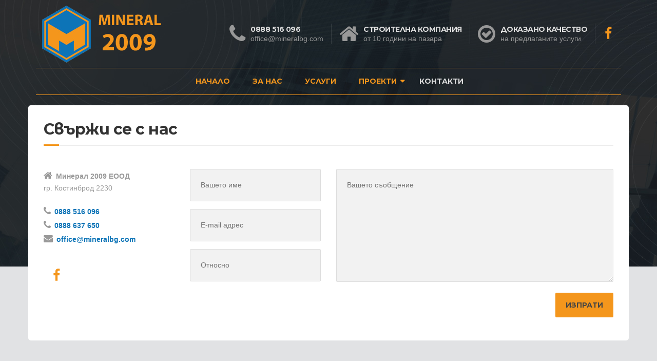

--- FILE ---
content_type: text/html; charset=UTF-8
request_url: https://mineralbg.com/%D0%BA%D0%BE%D0%BD%D1%82%D0%B0%D0%BA%D1%82%D0%B8/
body_size: 13424
content:

<!DOCTYPE html>
<html lang="bg-BG">
	<head>
		<meta charset="UTF-8" />
		<meta name="viewport" content="width=device-width, initial-scale=1.0" />
		<link rel="pingback" href="https://mineralbg.com/xmlrpc.php" />

		<!-- W3TC-include-js-head -->
		<title>Свържи се с нас &#8211; Mineralbg.com</title>
<meta name='robots' content='max-image-preview:large' />
<link rel='dns-prefetch' href='//fonts.googleapis.com' />
<link rel="alternate" type="application/rss+xml" title="Mineralbg.com &raquo; Поток" href="https://mineralbg.com/feed/" />
<link rel="alternate" type="application/rss+xml" title="Mineralbg.com &raquo; поток за коментари" href="https://mineralbg.com/comments/feed/" />
<script type="text/javascript">
/* <![CDATA[ */
window._wpemojiSettings = {"baseUrl":"https:\/\/s.w.org\/images\/core\/emoji\/14.0.0\/72x72\/","ext":".png","svgUrl":"https:\/\/s.w.org\/images\/core\/emoji\/14.0.0\/svg\/","svgExt":".svg","source":{"concatemoji":"https:\/\/mineralbg.com\/wp-includes\/js\/wp-emoji-release.min.js?ver=6.4.7"}};
/*! This file is auto-generated */
!function(i,n){var o,s,e;function c(e){try{var t={supportTests:e,timestamp:(new Date).valueOf()};sessionStorage.setItem(o,JSON.stringify(t))}catch(e){}}function p(e,t,n){e.clearRect(0,0,e.canvas.width,e.canvas.height),e.fillText(t,0,0);var t=new Uint32Array(e.getImageData(0,0,e.canvas.width,e.canvas.height).data),r=(e.clearRect(0,0,e.canvas.width,e.canvas.height),e.fillText(n,0,0),new Uint32Array(e.getImageData(0,0,e.canvas.width,e.canvas.height).data));return t.every(function(e,t){return e===r[t]})}function u(e,t,n){switch(t){case"flag":return n(e,"\ud83c\udff3\ufe0f\u200d\u26a7\ufe0f","\ud83c\udff3\ufe0f\u200b\u26a7\ufe0f")?!1:!n(e,"\ud83c\uddfa\ud83c\uddf3","\ud83c\uddfa\u200b\ud83c\uddf3")&&!n(e,"\ud83c\udff4\udb40\udc67\udb40\udc62\udb40\udc65\udb40\udc6e\udb40\udc67\udb40\udc7f","\ud83c\udff4\u200b\udb40\udc67\u200b\udb40\udc62\u200b\udb40\udc65\u200b\udb40\udc6e\u200b\udb40\udc67\u200b\udb40\udc7f");case"emoji":return!n(e,"\ud83e\udef1\ud83c\udffb\u200d\ud83e\udef2\ud83c\udfff","\ud83e\udef1\ud83c\udffb\u200b\ud83e\udef2\ud83c\udfff")}return!1}function f(e,t,n){var r="undefined"!=typeof WorkerGlobalScope&&self instanceof WorkerGlobalScope?new OffscreenCanvas(300,150):i.createElement("canvas"),a=r.getContext("2d",{willReadFrequently:!0}),o=(a.textBaseline="top",a.font="600 32px Arial",{});return e.forEach(function(e){o[e]=t(a,e,n)}),o}function t(e){var t=i.createElement("script");t.src=e,t.defer=!0,i.head.appendChild(t)}"undefined"!=typeof Promise&&(o="wpEmojiSettingsSupports",s=["flag","emoji"],n.supports={everything:!0,everythingExceptFlag:!0},e=new Promise(function(e){i.addEventListener("DOMContentLoaded",e,{once:!0})}),new Promise(function(t){var n=function(){try{var e=JSON.parse(sessionStorage.getItem(o));if("object"==typeof e&&"number"==typeof e.timestamp&&(new Date).valueOf()<e.timestamp+604800&&"object"==typeof e.supportTests)return e.supportTests}catch(e){}return null}();if(!n){if("undefined"!=typeof Worker&&"undefined"!=typeof OffscreenCanvas&&"undefined"!=typeof URL&&URL.createObjectURL&&"undefined"!=typeof Blob)try{var e="postMessage("+f.toString()+"("+[JSON.stringify(s),u.toString(),p.toString()].join(",")+"));",r=new Blob([e],{type:"text/javascript"}),a=new Worker(URL.createObjectURL(r),{name:"wpTestEmojiSupports"});return void(a.onmessage=function(e){c(n=e.data),a.terminate(),t(n)})}catch(e){}c(n=f(s,u,p))}t(n)}).then(function(e){for(var t in e)n.supports[t]=e[t],n.supports.everything=n.supports.everything&&n.supports[t],"flag"!==t&&(n.supports.everythingExceptFlag=n.supports.everythingExceptFlag&&n.supports[t]);n.supports.everythingExceptFlag=n.supports.everythingExceptFlag&&!n.supports.flag,n.DOMReady=!1,n.readyCallback=function(){n.DOMReady=!0}}).then(function(){return e}).then(function(){var e;n.supports.everything||(n.readyCallback(),(e=n.source||{}).concatemoji?t(e.concatemoji):e.wpemoji&&e.twemoji&&(t(e.twemoji),t(e.wpemoji)))}))}((window,document),window._wpemojiSettings);
/* ]]> */
</script>
<style id='wp-emoji-styles-inline-css' type='text/css'>

	img.wp-smiley, img.emoji {
		display: inline !important;
		border: none !important;
		box-shadow: none !important;
		height: 1em !important;
		width: 1em !important;
		margin: 0 0.07em !important;
		vertical-align: -0.1em !important;
		background: none !important;
		padding: 0 !important;
	}
</style>
<link rel='stylesheet' id='wp-block-library-css' href='https://mineralbg.com/wp-includes/css/dist/block-library/style.min.css?ver=6.4.7' type='text/css' media='all' />
<style id='classic-theme-styles-inline-css' type='text/css'>
/*! This file is auto-generated */
.wp-block-button__link{color:#fff;background-color:#32373c;border-radius:9999px;box-shadow:none;text-decoration:none;padding:calc(.667em + 2px) calc(1.333em + 2px);font-size:1.125em}.wp-block-file__button{background:#32373c;color:#fff;text-decoration:none}
</style>
<style id='global-styles-inline-css' type='text/css'>
body{--wp--preset--color--black: #000000;--wp--preset--color--cyan-bluish-gray: #abb8c3;--wp--preset--color--white: #ffffff;--wp--preset--color--pale-pink: #f78da7;--wp--preset--color--vivid-red: #cf2e2e;--wp--preset--color--luminous-vivid-orange: #ff6900;--wp--preset--color--luminous-vivid-amber: #fcb900;--wp--preset--color--light-green-cyan: #7bdcb5;--wp--preset--color--vivid-green-cyan: #00d084;--wp--preset--color--pale-cyan-blue: #8ed1fc;--wp--preset--color--vivid-cyan-blue: #0693e3;--wp--preset--color--vivid-purple: #9b51e0;--wp--preset--gradient--vivid-cyan-blue-to-vivid-purple: linear-gradient(135deg,rgba(6,147,227,1) 0%,rgb(155,81,224) 100%);--wp--preset--gradient--light-green-cyan-to-vivid-green-cyan: linear-gradient(135deg,rgb(122,220,180) 0%,rgb(0,208,130) 100%);--wp--preset--gradient--luminous-vivid-amber-to-luminous-vivid-orange: linear-gradient(135deg,rgba(252,185,0,1) 0%,rgba(255,105,0,1) 100%);--wp--preset--gradient--luminous-vivid-orange-to-vivid-red: linear-gradient(135deg,rgba(255,105,0,1) 0%,rgb(207,46,46) 100%);--wp--preset--gradient--very-light-gray-to-cyan-bluish-gray: linear-gradient(135deg,rgb(238,238,238) 0%,rgb(169,184,195) 100%);--wp--preset--gradient--cool-to-warm-spectrum: linear-gradient(135deg,rgb(74,234,220) 0%,rgb(151,120,209) 20%,rgb(207,42,186) 40%,rgb(238,44,130) 60%,rgb(251,105,98) 80%,rgb(254,248,76) 100%);--wp--preset--gradient--blush-light-purple: linear-gradient(135deg,rgb(255,206,236) 0%,rgb(152,150,240) 100%);--wp--preset--gradient--blush-bordeaux: linear-gradient(135deg,rgb(254,205,165) 0%,rgb(254,45,45) 50%,rgb(107,0,62) 100%);--wp--preset--gradient--luminous-dusk: linear-gradient(135deg,rgb(255,203,112) 0%,rgb(199,81,192) 50%,rgb(65,88,208) 100%);--wp--preset--gradient--pale-ocean: linear-gradient(135deg,rgb(255,245,203) 0%,rgb(182,227,212) 50%,rgb(51,167,181) 100%);--wp--preset--gradient--electric-grass: linear-gradient(135deg,rgb(202,248,128) 0%,rgb(113,206,126) 100%);--wp--preset--gradient--midnight: linear-gradient(135deg,rgb(2,3,129) 0%,rgb(40,116,252) 100%);--wp--preset--font-size--small: 13px;--wp--preset--font-size--medium: 20px;--wp--preset--font-size--large: 36px;--wp--preset--font-size--x-large: 42px;--wp--preset--spacing--20: 0.44rem;--wp--preset--spacing--30: 0.67rem;--wp--preset--spacing--40: 1rem;--wp--preset--spacing--50: 1.5rem;--wp--preset--spacing--60: 2.25rem;--wp--preset--spacing--70: 3.38rem;--wp--preset--spacing--80: 5.06rem;--wp--preset--shadow--natural: 6px 6px 9px rgba(0, 0, 0, 0.2);--wp--preset--shadow--deep: 12px 12px 50px rgba(0, 0, 0, 0.4);--wp--preset--shadow--sharp: 6px 6px 0px rgba(0, 0, 0, 0.2);--wp--preset--shadow--outlined: 6px 6px 0px -3px rgba(255, 255, 255, 1), 6px 6px rgba(0, 0, 0, 1);--wp--preset--shadow--crisp: 6px 6px 0px rgba(0, 0, 0, 1);}:where(.is-layout-flex){gap: 0.5em;}:where(.is-layout-grid){gap: 0.5em;}body .is-layout-flow > .alignleft{float: left;margin-inline-start: 0;margin-inline-end: 2em;}body .is-layout-flow > .alignright{float: right;margin-inline-start: 2em;margin-inline-end: 0;}body .is-layout-flow > .aligncenter{margin-left: auto !important;margin-right: auto !important;}body .is-layout-constrained > .alignleft{float: left;margin-inline-start: 0;margin-inline-end: 2em;}body .is-layout-constrained > .alignright{float: right;margin-inline-start: 2em;margin-inline-end: 0;}body .is-layout-constrained > .aligncenter{margin-left: auto !important;margin-right: auto !important;}body .is-layout-constrained > :where(:not(.alignleft):not(.alignright):not(.alignfull)){max-width: var(--wp--style--global--content-size);margin-left: auto !important;margin-right: auto !important;}body .is-layout-constrained > .alignwide{max-width: var(--wp--style--global--wide-size);}body .is-layout-flex{display: flex;}body .is-layout-flex{flex-wrap: wrap;align-items: center;}body .is-layout-flex > *{margin: 0;}body .is-layout-grid{display: grid;}body .is-layout-grid > *{margin: 0;}:where(.wp-block-columns.is-layout-flex){gap: 2em;}:where(.wp-block-columns.is-layout-grid){gap: 2em;}:where(.wp-block-post-template.is-layout-flex){gap: 1.25em;}:where(.wp-block-post-template.is-layout-grid){gap: 1.25em;}.has-black-color{color: var(--wp--preset--color--black) !important;}.has-cyan-bluish-gray-color{color: var(--wp--preset--color--cyan-bluish-gray) !important;}.has-white-color{color: var(--wp--preset--color--white) !important;}.has-pale-pink-color{color: var(--wp--preset--color--pale-pink) !important;}.has-vivid-red-color{color: var(--wp--preset--color--vivid-red) !important;}.has-luminous-vivid-orange-color{color: var(--wp--preset--color--luminous-vivid-orange) !important;}.has-luminous-vivid-amber-color{color: var(--wp--preset--color--luminous-vivid-amber) !important;}.has-light-green-cyan-color{color: var(--wp--preset--color--light-green-cyan) !important;}.has-vivid-green-cyan-color{color: var(--wp--preset--color--vivid-green-cyan) !important;}.has-pale-cyan-blue-color{color: var(--wp--preset--color--pale-cyan-blue) !important;}.has-vivid-cyan-blue-color{color: var(--wp--preset--color--vivid-cyan-blue) !important;}.has-vivid-purple-color{color: var(--wp--preset--color--vivid-purple) !important;}.has-black-background-color{background-color: var(--wp--preset--color--black) !important;}.has-cyan-bluish-gray-background-color{background-color: var(--wp--preset--color--cyan-bluish-gray) !important;}.has-white-background-color{background-color: var(--wp--preset--color--white) !important;}.has-pale-pink-background-color{background-color: var(--wp--preset--color--pale-pink) !important;}.has-vivid-red-background-color{background-color: var(--wp--preset--color--vivid-red) !important;}.has-luminous-vivid-orange-background-color{background-color: var(--wp--preset--color--luminous-vivid-orange) !important;}.has-luminous-vivid-amber-background-color{background-color: var(--wp--preset--color--luminous-vivid-amber) !important;}.has-light-green-cyan-background-color{background-color: var(--wp--preset--color--light-green-cyan) !important;}.has-vivid-green-cyan-background-color{background-color: var(--wp--preset--color--vivid-green-cyan) !important;}.has-pale-cyan-blue-background-color{background-color: var(--wp--preset--color--pale-cyan-blue) !important;}.has-vivid-cyan-blue-background-color{background-color: var(--wp--preset--color--vivid-cyan-blue) !important;}.has-vivid-purple-background-color{background-color: var(--wp--preset--color--vivid-purple) !important;}.has-black-border-color{border-color: var(--wp--preset--color--black) !important;}.has-cyan-bluish-gray-border-color{border-color: var(--wp--preset--color--cyan-bluish-gray) !important;}.has-white-border-color{border-color: var(--wp--preset--color--white) !important;}.has-pale-pink-border-color{border-color: var(--wp--preset--color--pale-pink) !important;}.has-vivid-red-border-color{border-color: var(--wp--preset--color--vivid-red) !important;}.has-luminous-vivid-orange-border-color{border-color: var(--wp--preset--color--luminous-vivid-orange) !important;}.has-luminous-vivid-amber-border-color{border-color: var(--wp--preset--color--luminous-vivid-amber) !important;}.has-light-green-cyan-border-color{border-color: var(--wp--preset--color--light-green-cyan) !important;}.has-vivid-green-cyan-border-color{border-color: var(--wp--preset--color--vivid-green-cyan) !important;}.has-pale-cyan-blue-border-color{border-color: var(--wp--preset--color--pale-cyan-blue) !important;}.has-vivid-cyan-blue-border-color{border-color: var(--wp--preset--color--vivid-cyan-blue) !important;}.has-vivid-purple-border-color{border-color: var(--wp--preset--color--vivid-purple) !important;}.has-vivid-cyan-blue-to-vivid-purple-gradient-background{background: var(--wp--preset--gradient--vivid-cyan-blue-to-vivid-purple) !important;}.has-light-green-cyan-to-vivid-green-cyan-gradient-background{background: var(--wp--preset--gradient--light-green-cyan-to-vivid-green-cyan) !important;}.has-luminous-vivid-amber-to-luminous-vivid-orange-gradient-background{background: var(--wp--preset--gradient--luminous-vivid-amber-to-luminous-vivid-orange) !important;}.has-luminous-vivid-orange-to-vivid-red-gradient-background{background: var(--wp--preset--gradient--luminous-vivid-orange-to-vivid-red) !important;}.has-very-light-gray-to-cyan-bluish-gray-gradient-background{background: var(--wp--preset--gradient--very-light-gray-to-cyan-bluish-gray) !important;}.has-cool-to-warm-spectrum-gradient-background{background: var(--wp--preset--gradient--cool-to-warm-spectrum) !important;}.has-blush-light-purple-gradient-background{background: var(--wp--preset--gradient--blush-light-purple) !important;}.has-blush-bordeaux-gradient-background{background: var(--wp--preset--gradient--blush-bordeaux) !important;}.has-luminous-dusk-gradient-background{background: var(--wp--preset--gradient--luminous-dusk) !important;}.has-pale-ocean-gradient-background{background: var(--wp--preset--gradient--pale-ocean) !important;}.has-electric-grass-gradient-background{background: var(--wp--preset--gradient--electric-grass) !important;}.has-midnight-gradient-background{background: var(--wp--preset--gradient--midnight) !important;}.has-small-font-size{font-size: var(--wp--preset--font-size--small) !important;}.has-medium-font-size{font-size: var(--wp--preset--font-size--medium) !important;}.has-large-font-size{font-size: var(--wp--preset--font-size--large) !important;}.has-x-large-font-size{font-size: var(--wp--preset--font-size--x-large) !important;}
.wp-block-navigation a:where(:not(.wp-element-button)){color: inherit;}
:where(.wp-block-post-template.is-layout-flex){gap: 1.25em;}:where(.wp-block-post-template.is-layout-grid){gap: 1.25em;}
:where(.wp-block-columns.is-layout-flex){gap: 2em;}:where(.wp-block-columns.is-layout-grid){gap: 2em;}
.wp-block-pullquote{font-size: 1.5em;line-height: 1.6;}
</style>
<link rel='stylesheet' id='contact-form-7-css' href='https://mineralbg.com/wp-content/plugins/contact-form-7/includes/css/styles.css?ver=5.1.1' type='text/css' media='all' />
<link rel='stylesheet' id='essential-grid-plugin-settings-css' href='https://mineralbg.com/wp-content/plugins/essential-grid/public/assets/css/settings.css?ver=2.1.6.2.2' type='text/css' media='all' />
<link rel='stylesheet' id='tp-open-sans-css' href='https://fonts.googleapis.com/css?family=Open+Sans%3A300%2C400%2C600%2C700%2C800&#038;ver=6.4.7' type='text/css' media='all' />
<link rel='stylesheet' id='tp-raleway-css' href='https://fonts.googleapis.com/css?family=Raleway%3A100%2C200%2C300%2C400%2C500%2C600%2C700%2C800%2C900&#038;ver=6.4.7' type='text/css' media='all' />
<link rel='stylesheet' id='tp-droid-serif-css' href='https://fonts.googleapis.com/css?family=Droid+Serif%3A400%2C700&#038;ver=6.4.7' type='text/css' media='all' />
<link rel='stylesheet' id='image-map-pro-dist-css-css' href='https://mineralbg.com/wp-content/plugins/image-map-pro-wordpress/css/image-map-pro.min.css?ver=5.0.0' type='text/css' media='' />
<link rel='stylesheet' id='siteorigin-panels-front-css' href='https://mineralbg.com/wp-content/plugins/siteorigin-panels/css/front-flex.min.css?ver=2.9.7' type='text/css' media='all' />
<link rel='stylesheet' id='woocommerce-layout-css' href='https://mineralbg.com/wp-content/plugins/woocommerce/assets/css/woocommerce-layout.css?ver=3.5.10' type='text/css' media='all' />
<link rel='stylesheet' id='woocommerce-smallscreen-css' href='https://mineralbg.com/wp-content/plugins/woocommerce/assets/css/woocommerce-smallscreen.css?ver=3.5.10' type='text/css' media='only screen and (max-width: 767px)' />
<link rel='stylesheet' id='woocommerce-general-css' href='https://mineralbg.com/wp-content/plugins/woocommerce/assets/css/woocommerce.css?ver=3.5.10' type='text/css' media='all' />
<style id='woocommerce-inline-inline-css' type='text/css'>
.woocommerce form .form-row .required { visibility: visible; }
</style>
<link rel='stylesheet' id='buildpress-main-css' href='https://mineralbg.com/wp-content/themes/buildpress/style.css?ver=5.5.5' type='text/css' media='all' />
<style id='buildpress-main-inline-css' type='text/css'>
/* WP Customizer start */
.top { background: #333333 linear-gradient(to bottom, #333333, #2b2b2b); }
.top { border-bottom-color: #4c4c4c; }.top, .top a, .navigation--top > .menu-item-has-children > a::after, .top .icon-box__title, .top .icon-box__subtitle, .top .widget-icon-box .icon-box { color: #999999; }.header { background-color: #454545; }@media (max-width: 991px) { .header-transparent .header__container { background-color: #524639; } }.header { background-image: url(); }.icon-box__title, .widget-icon-box .icon-box:hover .fa { color: #dddddd; }
.icon-box__subtitle, .widget-icon-box .icon-box, .textwidget { color: #989898; }@media (min-width: 992px) { .navigation { background: #ffffff linear-gradient(to bottom, #ffffff, #ededed); } }@media (min-width: 992px) { .is-sticky-navbar.header-transparent .navigation { background: #524639 linear-gradient(to bottom, #524639, #3d342a); } }.navigation--main > li > a, .navigation--main > .menu-item-has-children > a::after, .navigation--main .sub-menu > li > a { color: #dddddd; }
.navigation--main > li:hover > a, .navigation--main > .menu-item-has-children:hover > a::after, .navigation--main .sub-menu > li:hover > a { color: #fefefe; }@media (min-width: 992px) { .navigation--main > li > a, .navigation--main > .menu-item-has-children > a::after { color: #999999; } }@media (min-width: 992px) { .navigation--main > li:hover > a, .navigation--main > .menu-item-has-children:hover > a::after { color: #333333; } }@media (min-width: 992px) { .navigation--main .sub-menu > li > a, .navigation--main .sub-menu > li > a:hover, .navigation--main .sub-menu > .menu-item-has-children > a::after { color: #333333; } }.main-title { background-color: #f2f2f2; }.main-title { background-image: url(http://mineralbg.com/wp-content/uploads/2018/12/title-area-pattern.png); }.breadcrumbs { background-color: #ffffff; }.breadcrumbs a { color: #666666; }
.breadcrumbs a:hover { color: #595959; }body, .primary-font, .main-title--small .main-title__secondary, .navigation--main .sub-menu, .widget_search, body.woocommerce-page div.product p.price del, body.woocommerce-page div.product form.cart .single_variation .price del { font-family: Source Sans Pro; }h1, h2, h3, h4, h5, h6, .h1, .h2, .h3, .h4, .h5, .h6, .buildpress-table, .header-light .jumbotron__title p, .navigation--main, .navbar-toggle__text, #comments-submit-button, .btn, .post-password-form > p > input, .testimonial__author, .motivational-text, .project__navigation a, .pagination, .master-container .widget_nav_menu ul > li > a, .sidebar .widget_nav_menu ul > li > a, .widget_calendar caption, .read-more, body.woocommerce-page ul.products li.product h3, .woocommerce ul.products li.product h3, body.woocommerce-page a.add_to_cart_button, .woocommerce a.add_to_cart_button, body.woocommerce-page a.button, body.woocommerce-page input.button, body.woocommerce-page input.button.alt, body.woocommerce-page button.button, body.woocommerce-page nav.woocommerce-pagination, body.woocommerce-page .widget_product_categories ul > li > a, body.woocommerce-page div.product p.price, body.woocommerce-page div.product form.cart .single_variation .price, body.woocommerce-page div.product .woocommerce-tabs ul.tabs li a, body.woocommerce-page .woocommerce-error, body.woocommerce-page .woocommerce-info, body.woocommerce-page .woocommerce-message, body.woocommerce-page #review_form #respond input#submit, body.woocommerce-page .quantity .qty, body.woocommerce-page table.shop_table .product-name a, body.woocommerce-page table.shop_table .product-price, body.woocommerce-page .cart-collaterals .cart_totals table tr th, body.woocommerce-page .cart-collaterals .cart_totals table tr td, .header-transparent .jumbotron .jumbotron__title { font-family: Montserrat; }.boxed-container { background-color: #ffffff; }.jumbotron__category h6, .social-icons__link, .testimonial__rating, body.woocommerce-page .star-rating, body.woocommerce-page ul.products li.product a:hover img, body.woocommerce-page p.stars a, .navigation--top > li > a:hover, .navigation--top > li:hover > a::after, .navigation--top .sub-menu > li > a:hover, .navigation--top > li:hover > a, .widget_pt_icon_box .icon-box > .fa, html body.woocommerce-page nav.woocommerce-pagination ul li .next:hover, html body.woocommerce-page nav.woocommerce-pagination ul li .prev:hover, .btn-light, .btn-light:hover, .btn-light:active, .page-template-template-empty .icon-box__subtitle { color: #f4961c; }
.jumbotron__category::after, .alternative-heading::after, .navbar-toggle, #comments-submit-button, .btn-primary, .btn-primary:focus, .btn-primary:active:focus, .panel-grid .widget-title::after, .wpb-js-composer .wpb_wrapper .widget-title::after, .footer .footer__headings::after, .main-title h3::before, .hentry__title::after, .widget_search .search-submit, .pagination li .current, .pagination li:hover, .sidebar__headings::after, .sidebar .widget_nav_menu ul li.current-menu-item > a, .sidebar .widget_nav_menu ul li > a:hover, .master-container .widget_nav_menu ul li.current-menu-item > a, .master-container .widget_nav_menu ul li > a:hover, .widget_calendar caption, .widget_tag_cloud a, body.woocommerce-page .widget_product_search #searchsubmit, body.woocommerce-page span.onsale, body.woocommerce-page ul.products::before, body.woocommerce-page nav.woocommerce-pagination ul li span.current, body.woocommerce-page nav.woocommerce-pagination ul li a:hover, body.woocommerce-page a.add_to_cart_button:hover, body.woocommerce-page button.button:hover, body.woocommerce-page .widget_product_categories ul > li > a:hover, body.woocommerce-page a.button:hover, body.woocommerce-page input.button:hover, body.woocommerce-page table.cart td.actions input.button.alt, body.woocommerce-page .cart-collaterals .shipping_calculator h2::after, body.woocommerce-page .cart-collaterals .cart_totals h2::after, body.woocommerce-page .woocommerce-info, body.woocommerce-page .woocommerce-message, body.woocommerce-page .woocommerce-error, body.woocommerce-page #payment #place_order, body.woocommerce-page .short-description::before, body.woocommerce-page .short-description::after, body.woocommerce-page [itemprop="description"]::before, body.woocommerce-page [itemprop="description"]::after, body.woocommerce-page .woocommerce-product-details__short-description::before, body.woocommerce-page .woocommerce-product-details__short-description::after, body.woocommerce-page .quantity .minus:hover, body.woocommerce-page .quantity .plus:hover, body.woocommerce-page button.button.alt, body.woocommerce-page div.product .woocommerce-tabs ul.tabs li.active, body.woocommerce-page #review_form #respond input#submit, body.woocommerce-page div.product .woocommerce-tabs h2::after, .buildpress-table thead th, .brochure-box:hover, body.woocommerce-page .widget_product_search .search-field + input, body.woocommerce-page .widget_product_search .search-field + button, .woocommerce button.button.alt:disabled, .woocommerce button.button.alt:disabled:hover, .woocommerce button.button.alt:disabled[disabled], .woocommerce button.button.alt:disabled[disabled]:hover, .woocommerce-cart .wc-proceed-to-checkout a.checkout-button, body .buildpress-light .esg-filterbutton:hover, body .buildpress-light .esg-sortbutton:hover, body .buildpress-light .esg-sortbutton-order:hover, body .buildpress-light .esg-cartbutton-order:hover, body .buildpress-light .esg-filterbutton.selected { background-color: #f4961c; }
@media (min-width: 992px) { .header-light .navigation--main > .current-menu-item > a, .header-light .navigation--main > .current-menu-ancestor > a, .navigation--main .sub-menu > li > a { background-color: #f4961c; } }
.btn-primary, .btn-primary:focus, .btn-primary:active:focus, .logo-panel img:hover, blockquote, #comments-submit-button, .navigation--main > li:hover > a, body .buildpress .esg-navigationbutton:hover span, body .buildpress .esg-filterbutton:hover span, body .buildpress .esg-sortbutton:hover span, body .buildpress .esg-sortbutton-order:hover span, body .buildpress .esg-cartbutton-order:hover span, body .buildpress .esg-filterbutton.selected span, body .buildpress-light .esg-navigationbutton:hover span, body .buildpress-light .esg-filterbutton:hover span, body .buildpress-light .esg-sortbutton:hover span, body .buildpress-light .esg-sortbutton-order:hover span, body .buildpress-light .esg-cartbutton-order:hover span, body .buildpress-light .esg-filterbutton.selected span { border-color: #f4961c; }
@media (min-width: 992px) { .header-light .navigation--main > li.is-hover > a, .header-light .navigation--main > li:hover > a, .header-transparent .navigation--main > li.is-hover > a, .header-transparent .navigation--main > li:hover > a, .header-transparent .navigation--main > .current-menu-item > a { border-color: #f4961c; } }
.social-icons__link:hover { color: #e6870b; }
.navbar-toggle:hover, .btn-primary:hover, .btn-primary:active, .btn-primary:active:hover, .widget_search .search-submit:hover, #comments-submit-button:hover, .widget_tag_cloud a:hover, body.woocommerce-page .widget_product_search #searchsubmit:hover, body.woocommerce-page .widget_product_search #searchsubmit:focus, body.woocommerce-page table.cart td.actions input.button.alt:hover, body.woocommerce-page #payment #place_order:hover, body.woocommerce-page button.button.alt:hover, body.woocommerce-page #review_form #respond input#submit:hover, body.woocommerce-page .widget_product_search .search-field + input:hover, body.woocommerce-page .widget_product_search .search-field + input:focus, body.woocommerce-page .widget_product_search .search-field + button:hover, body.woocommerce-page .widget_product_search .search-field + button:focus, .woocommerce-cart .wc-proceed-to-checkout a.checkout-button:hover { background-color: #e6870b; }
@media (min-width: 992px) { .navigation--main .sub-menu > li > a:hover { background-color: #e6870b; } }
.btn-primary:hover, .btn-primary:active, .btn-primary:active:hover, #comments-submit-button:hover, .navigation--main .sub-menu > li > a, .navigation--main .sub-menu, .navigation--main .sub-menu > li > .sub-menu { border-color: #e6870b; }
body .eg-buildpress-item-skin-element-0, body .eg-buildpress-item-skin-element-0:hover { background: #f4961c !important; }a { color: #0d74b7; }
a:hover, .more-link .btn:hover { color: #0b629a; }body, .textwidget { color: #999999; }#comments-submit-button, .btn-primary, .btn-primary:focus, .footer .btn-primary, .sidebar .widget_nav_menu ul > li.current-menu-item a, .sidebar .widget_nav_menu li.current-menu-ancestor a, .master-container .widget_nav_menu ul > li.current-menu-item > a, .master-container .widget_nav_menu li.current-menu-ancestor a, .widget_tag_cloud a, .pagination li .current, .widget_search .search-submit { color: #454545; }
#comments-submit-button:hover, .btn-primary:hover, .btn-primary:active, .footer .btn-primary:hover, .sidebar .widget_nav_menu ul > li a:hover, .sidebar .widget_nav_menu ul > li.current-menu-item a:hover, .master-container .widget_nav_menu ul > li a:hover, .master-container .widget_nav_menu ul > li.current-menu-item a:hover, .widget_tag_cloud a:hover, .pagination li:hover a, body.woocommerce-page .woocommerce-message, body.woocommerce-page nav.woocommerce-pagination ul li span.current, body.woocommerce-page button.button.alt, body.woocommerce-page table.cart td.actions input.button.alt, body.woocommerce-page button.button.alt:hover, body.woocommerce-page div.product .woocommerce-tabs ul.tabs li.active a, body.woocommerce-page div.product .woocommerce-tabs ul.tabs li.active a:hover, body.woocommerce-page nav.woocommerce-pagination ul li .prev:hover, body.woocommerce-page nav.woocommerce-pagination ul li .next:hover, body.woocommerce-page a.add_to_cart_button:hover, body.woocommerce-page a.button:hover, body.woocommerce-page input.button:hover, body.woocommerce-page nav.woocommerce-pagination ul li a:hover, body.woocommerce-page .woocommerce-info, body.woocommerce-page #payment #place_order, body.woocommerce-page .widget_product_categories ul > li > a:hover, body.woocommerce-page .widget_product_search #searchsubmit, body.woocommerce-page #review_form #respond input#submit, body.woocommerce-page button.button:hover, body.woocommerce-page .woocommerce-error .showlogin, body.woocommerce-page .woocommerce-error .showcoupon, body.woocommerce-page .woocommerce-info .showlogin, body.woocommerce-page .woocommerce-info .showcoupon, body.woocommerce-page .woocommerce-message .showlogin, body.woocommerce-page .woocommerce-message .showcoupon, body.woocommerce-page .woocommerce-error::before, body.woocommerce-page .woocommerce-info::before, body.woocommerce-page .woocommerce-message::before { color: #333333; }.wide-color { background-color: #eeeeee; }.wide-color-dark { background-color: #454545; }.wide-pattern { background-color: #f2f2f2; }.wide-pattern { background-image: url(http://mineralbg.com/wp-content/uploads/2018/12/title-area-pattern-1.png); }.wide-image { background-image: url(http://mineralbg.com/wp-content/uploads/2018/12/motivational-background.jpg); }.wide-image { background-size: cover; }.footer { background-color: #f2f2f2; }.footer { background-image: url(https://mineralbg.com/wp-content/uploads/2018/12/title-area-pattern-2.png); }.footer__headings { color: #3d3d3d; }.footer, .footer .textwidget { color: #666666; }.footer a { color: #1fa7da; }
.footer a:hover { color: #126381; }.footer-bottom { background-color: #f7c51e; }.footer-bottom { color: #666666; }.footer-bottom a { color: #666666; }
.footer-bottom a:hover { color: #333333; }
/* WP Customizer end */
</style>
<link rel='stylesheet' id='google-fonts-css' href='//fonts.googleapis.com/css?family=Source+Sans+Pro%3A400%2C700%7CMontserrat%3A400%2C700&#038;subset=latin' type='text/css' media='all' />
<link rel='stylesheet' id='slb_core-css' href='https://mineralbg.com/wp-content/plugins/simple-lightbox/client/css/app.css?ver=2.7.0' type='text/css' media='all' />
<script type="text/javascript" src="https://mineralbg.com/wp-includes/js/jquery/jquery.min.js?ver=3.7.1" id="jquery-core-js"></script>
<script type="text/javascript" src="https://mineralbg.com/wp-includes/js/jquery/jquery-migrate.min.js?ver=3.4.1" id="jquery-migrate-js"></script>
<script type="text/javascript" src="https://mineralbg.com/wp-content/themes/buildpress/assets/js/modernizr.custom.24530.js" id="buildpress-modernizr-js"></script>
<script type="text/javascript" src="https://mineralbg.com/wp-content/themes/buildpress/bower_components/respimage/respimage.min.js?ver=1.2.0" id="buildpress-respimage-js"></script>
<link rel="https://api.w.org/" href="https://mineralbg.com/wp-json/" /><link rel="alternate" type="application/json" href="https://mineralbg.com/wp-json/wp/v2/pages/29" /><link rel="EditURI" type="application/rsd+xml" title="RSD" href="https://mineralbg.com/xmlrpc.php?rsd" />
<meta name="generator" content="WordPress 6.4.7" />
<meta name="generator" content="WooCommerce 3.5.10" />
<link rel="canonical" href="https://mineralbg.com/%d0%ba%d0%be%d0%bd%d1%82%d0%b0%d0%ba%d1%82%d0%b8/" />
<link rel='shortlink' href='https://mineralbg.com/?p=29' />
<link rel="alternate" type="application/json+oembed" href="https://mineralbg.com/wp-json/oembed/1.0/embed?url=https%3A%2F%2Fmineralbg.com%2F%25d0%25ba%25d0%25be%25d0%25bd%25d1%2582%25d0%25b0%25d0%25ba%25d1%2582%25d0%25b8%2F" />
<link rel="alternate" type="text/xml+oembed" href="https://mineralbg.com/wp-json/oembed/1.0/embed?url=https%3A%2F%2Fmineralbg.com%2F%25d0%25ba%25d0%25be%25d0%25bd%25d1%2582%25d0%25b0%25d0%25ba%25d1%2582%25d0%25b8%2F&#038;format=xml" />
		<!-- HTML5 shiv and Respond.js IE8 support of HTML5 elements and media queries -->
		<!--[if lt IE 9]>
			<script src="https://mineralbg.com/wp-content/themes/buildpress/bower_components/html5shiv/dist/html5shiv.min.js"></script>
			<script src="https://mineralbg.com/wp-content/themes/buildpress/bower_components/respond/dest/respond.min.js"></script>
		<![endif]-->
			<noscript><style>.woocommerce-product-gallery{ opacity: 1 !important; }</style></noscript>
	<style type="text/css">.recentcomments a{display:inline !important;padding:0 !important;margin:0 !important;}</style>                <style type="text/css" media="all"
                       id="siteorigin-panels-layouts-head">/* Layout 29 */ #pgc-29-0-0 { width:100%;width:calc(100% - ( 0 * 30px ) ) } #pl-29 #panel-29-0-0-0 , #pl-29 #panel-29-1-0-0 , #pl-29 #panel-29-1-0-1 , #pl-29 #panel-29-1-1-0 {  } #pg-29-0 , #pl-29 .so-panel { margin-bottom:30px } #pgc-29-1-0 { width:25%;width:calc(25% - ( 0.750000001875 * 30px ) ) } #pgc-29-1-1 { width:75%;width:calc(75% - ( 0.249999998125 * 30px ) ) } #pl-29 .so-panel:last-child { margin-bottom:0px } @media (max-width:780px){ #pg-29-0.panel-no-style, #pg-29-0.panel-has-style > .panel-row-style , #pg-29-1.panel-no-style, #pg-29-1.panel-has-style > .panel-row-style { -webkit-flex-direction:column;-ms-flex-direction:column;flex-direction:column } #pg-29-0 .panel-grid-cell , #pg-29-1 .panel-grid-cell { margin-right:0 } #pg-29-0 .panel-grid-cell , #pg-29-1 .panel-grid-cell { width:100% } #pgc-29-1-0 { margin-bottom:30px } #pl-29 .panel-grid-cell { padding:0 } #pl-29 .panel-grid .panel-grid-cell-empty { display:none } #pl-29 .panel-grid .panel-grid-cell-mobile-last { margin-bottom:0px }  } </style><link rel="icon" href="https://mineralbg.com/wp-content/uploads/2018/12/favicon-1-100x100.png" sizes="32x32" />
<link rel="icon" href="https://mineralbg.com/wp-content/uploads/2018/12/favicon-1.png" sizes="192x192" />
<link rel="apple-touch-icon" href="https://mineralbg.com/wp-content/uploads/2018/12/favicon-1.png" />
<meta name="msapplication-TileImage" content="https://mineralbg.com/wp-content/uploads/2018/12/favicon-1.png" />
		<style type="text/css" id="wp-custom-css">
			/* Migrated CSS from old Theme Custom CSS setting: */
/* enter here your custom CSS styles */
.slb_details {
    display: none;
}

/* New custom CSS: */
/* Migrated CSS from old Theme Custom CSS setting: */
/* enter here your custom CSS styles */
.slb_details {
    display: none;
}

/* New custom CSS: */
.navigation--main > li > a, .navigation--main > .menu-item-has-children > a::after {
    color: #f4961c;
}

.navigation {
    background: transparent;
    box-shadow: none;
    border: 1px solid #f4961c;
    border-right: none;
    border-left: none;
}

@media (min-width: 992px) {
    .navigation--main > li > a {
        padding: 15px 22px;
    }
}

@media (min-width: 992px) {
    .navigation--main > li:hover > a, .navigation--main > li.is-hover > a {
        padding-top: 12px;
    }
}

@media (min-width: 992px) {
    .navigation--main > li:hover > a, .navigation--main > .menu-item-has-children:hover > a::after {
        color: #FFF;
    }
}

@media (min-width: 1200px) {
    header .container:first-child {
        padding-top: 10px;
        padding-bottom: 10px;
    }
}

@media (min-width: 992px) {
    .navigation {
        margin-bottom: 20px;
    }
}

.boxed-container {
    background: url("/wp-content/uploads/2018/12/header-bg.jpg") center top no-repeat #e1e2e4;
    /* background-position-x: -392px; */
}

.header {
    background-color: unset;
}

@media (min-width: 992px) {
    .navigation--main > li:hover > a, .navigation--main > li.is-hover > a {
        border-top: 0px;
    }

    li.current-menu-item a {
        color: #ddd;
    }
}

.font-weight-bold {
    font-weight: bold;
}

@media (min-width: 1200px) {
    .carousel-content {
        top: 5%;
        width: 385px;
        left: calc(23% - 250px);
        padding: 20px;
    }
}

/* Services */
@media (min-width: 992px) {
    .main-title {
        padding: 20px 0 40px 0;
    }
}

.main-title {
    background-image: none;
}

.boxed-container .main-title {
    background-color: unset !important;
    border-bottom: none;
}

h1.main-title__primary {
    color: #dddddd;
}

.breadcrumbs {
    display: none;
}

body, .primary-font, .main-title--small .main-title__secondary, .navigation--main .sub-menu, .widget_search, body.woocommerce-page div.product p.price del, body.woocommerce-page div.product form.cart .single_variation .price del {
    font-family: Montserrat;
}

/* Services Sidebar */
.master-container .widget_nav_menu ul > li > a, .sidebar .widget_nav_menu ul > li > a {
    font-size: 15px;
}

#comments-submit-button, .btn-primary, .btn-primary:focus, .footer .btn-primary, .sidebar .widget_nav_menu ul > li.current-menu-item a, .sidebar .widget_nav_menu li.current-menu-ancestor a, .master-container .widget_nav_menu ul > li.current-menu-item > a, .master-container .widget_nav_menu li.current-menu-ancestor a, .widget_tag_cloud a, .pagination li .current, .widget_search .search-submit {
    font-weight: bold;
}

/* Home Page Under Banner */
.banner__text {
    font-size: 18px;
}

/* Contact Us */
.container.post-29.page.type-page.status-publish.hentry {
    background-color: white;
    padding: 30px;
    border-radius: 5px;
}

.page-id-29 div.main-title {
    display: none;
}

@media (min-width: 992px) {
    .page-id-29 .header {
        margin-bottom: 0px;
    }
}

/* Footer */
#footer-contacts a {
    margin-right: 15px
}

#footer-contacts .icon-container {
    margin-right: 5px;
}

/* Current Project */
div.bg-white {
    background-color: rgba(255, 255, 255, 1);
    padding: 18px;
    margin-bottom: 20px;
    font-size: 16px;
}

div.bg-white .alternative-heading {
    margin-top: 5px;
    text-transform: uppercase;
}

/* About Us */
#pl-171 .so-panel {
    margin-bottom: 0 !important;
}

a > img.alignnone {
    margin: 0 20px 20px 0 !important;
}

.mapplic-pin.pin-md {
    border-radius: 0 !important;
    margin-left: -35px !important;
    margin-top: -10px !important;
    line-height: 28px !important;
    width: 70px !important;
    height: 30px !important;
}

.mapplic-pin.pin-label {
    color: #0d74b7 !important;
    font-size: 15px !important;
    font-weight: 600 !important;
    text-align: center !important;
    text-decoration: none !important;
    line-height: 16px !important;
}

.mapplic-pin.pin-label {
    line-height: 28px !important;
}

@media (min-width: 992px) {
    .navigation--main > .menu-item-has-children > a::after {
        right: calc(10% - 5px);
        bottom: unset;
    }

    div#pg-3042-0 .page-box--block .page-box__title {
        color: white;
    }
}

/* Apartments Table */
body {
    font-family: sans-serif, Arial;
}

.apartments {
    width: 100%;
    border-collapse: collapse;
}

.apartments tr:nth-child(even) td {
    background: #f8f6f6;
}

.apartments tr:nth-child(odd) td {
    background: #fff;
}

.apartments tr {
    height: 15px;
}

.apartments td {
    padding: 10px;
    border-color: transparent;
}

.apartments tr.level-heading td {
    background: #f4961c;
    color: white;
    font-weight: bold;
    font-style: italic;
    font-size: 16px;
}

tr.level-subheading td {
    font-weight: bold;
    font-style: italic;
    color: #999 !important;
}

tr.sold td {
    color: red !important;
    font-style: italic;
}

table.apartments td {
    color: #0d74b7
}		</style>
				<!-- W3TC-include-css -->
		<!-- Facebook Pixel Code -->
        <script>
        !function(f,b,e,v,n,t,s)
        {if(f.fbq)return;n=f.fbq=function(){n.callMethod?
        n.callMethod.apply(n,arguments):n.queue.push(arguments)};
        if(!f._fbq)f._fbq=n;n.push=n;n.loaded=!0;n.version='2.0';
        n.queue=[];t=b.createElement(e);t.async=!0;
        t.src=v;s=b.getElementsByTagName(e)[0];
        s.parentNode.insertBefore(t,s)}(window,document,'script',
        'https://connect.facebook.net/en_US/fbevents.js');
         fbq('init', '327397584553297'); 
        fbq('track', 'PageView');
        </script>
        <noscript>
         <img height="1" width="1" 
        src="https://www.facebook.com/tr?id=327397584553297&ev=PageView
        &noscript=1"/>
        </noscript>
        <!-- End Facebook Pixel Code -->
	</head>

	<body class="page-template page-template-template-builder-page page-template-template-builder-page-php page page-id-29 primary-font-source-sans-pro secondary-font-montserrat siteorigin-panels siteorigin-panels-before-js woocommerce-no-js">
	<div class="boxed-container">

	<header class="header" role="banner">
		<div class="container">
			<div class="logo">
				<a href="https://mineralbg.com">
											<img src="https://mineralbg.com/wp-content/uploads/2018/12/mnrlo_logo.png" alt="Mineralbg.com" srcset="https://mineralbg.com/wp-content/uploads/2018/12/mnrlo_logo.png" class="img-responsive"  />
									</a>
			</div>

			<div class="header-widgets  header-widgets-desktop">
				<div class="widget  widget-icon-box">			<a class="icon-box" href="tel:+359888516096" >
							<i class="fa  fa-phone  fa-3x"></i>
				<div class="icon-box__text">
					<h4 class="icon-box__title">0888 516 096</h4>
					<span class="icon-box__subtitle"><span class="__cf_email__" data-cfemail="9ef1f8f8f7fdfbdef3f7f0fbecfff2fcf9b0fdf1f3">[email&#160;protected]</span></span>
				</div>
			</a>
			</div><div class="widget  widget-icon-box">			<div class="icon-box">
							<i class="fa  fa-home  fa-3x"></i>
				<div class="icon-box__text">
					<h4 class="icon-box__title">СТРОИТЕЛНА КОМПАНИЯ</h4>
					<span class="icon-box__subtitle">от 10 години на пазара</span>
				</div>
			</div>
			</div><div class="widget  widget-icon-box">			<div class="icon-box">
							<i class="fa  fa-check-circle-o  fa-3x"></i>
				<div class="icon-box__text">
					<h4 class="icon-box__title">ДОКАЗАНО КАЧЕСТВО</h4>
					<span class="icon-box__subtitle">на предлаганите услуги</span>
				</div>
			</div>
			</div><div class="widget  widget-social-icons">				<a class="social-icons__link" href="https://www.facebook.com/mineral2009" target="_blank"><i class="fa  fa-facebook"></i></a>
			</div>			</div>

			<!-- Toggle Button for Mobile Navigation -->
			<button type="button" class="navbar-toggle" data-toggle="collapse" data-target="#buildpress-navbar-collapse">
				<span class="navbar-toggle__text">MENU</span>
				<span class="navbar-toggle__icon-bar">
					<span class="icon-bar"></span>
					<span class="icon-bar"></span>
					<span class="icon-bar"></span>
				</span>
			</button>

		</div>
		<div class="sticky-offset  js-sticky-offset"></div>
		<div class="container">
			<div class="navigation" role="navigation">
				<div class="collapse  navbar-collapse" id="buildpress-navbar-collapse">
					<ul id="menu-main-menu" class="navigation--main  js-dropdown"><li id="menu-item-13" class="menu-item menu-item-type-post_type menu-item-object-page menu-item-home menu-item-13"><a href="https://mineralbg.com/">НАЧАЛО</a></li>
<li id="menu-item-2810" class="menu-item menu-item-type-post_type menu-item-object-page menu-item-2810"><a href="https://mineralbg.com/%d0%bc%d0%b8%d0%bd%d0%b5%d1%80%d0%b0%d0%bb-2009/">ЗА НАС</a></li>
<li id="menu-item-2809" class="menu-item menu-item-type-post_type menu-item-object-page menu-item-2809"><a href="https://mineralbg.com/%d0%bd%d0%b0%d1%88%d0%b8%d1%82%d0%b5-%d1%83%d1%81%d0%bb%d1%83%d0%b3%d0%b8/">УСЛУГИ</a></li>
<li id="menu-item-3087" class="menu-item menu-item-type-custom menu-item-object-custom menu-item-has-children menu-item-3087"><a href="#">ПРОЕКТИ</a>
<ul class="sub-menu">
	<li id="menu-item-2886" class="menu-item menu-item-type-post_type menu-item-object-page menu-item-2886"><a href="https://mineralbg.com/%d0%b6%d0%b8%d0%bb%d0%b8%d1%89%d0%bd%d0%b0-%d1%81%d0%b3%d1%80%d0%b0%d0%b4%d0%b0-%d0%bd%d0%b0-5-%d0%b5%d1%82%d0%b0%d0%b6%d0%b0/">ТЕКУЩ ПРОЕКТ</a></li>
	<li id="menu-item-3086" class="menu-item menu-item-type-post_type menu-item-object-page menu-item-3086"><a href="https://mineralbg.com/%d0%b7%d0%b0%d0%b2%d1%8a%d1%80%d1%88%d0%b5%d0%bd%d0%b8-%d0%bf%d1%80%d0%be%d0%b5%d0%ba%d1%82%d0%b8/">ЗАВЪРШЕНИ ПРОЕКТИ</a></li>
</ul>
</li>
<li id="menu-item-32" class="menu-item menu-item-type-post_type menu-item-object-page current-menu-item page_item page-item-29 current_page_item menu-item-32"><a href="https://mineralbg.com/%d0%ba%d0%be%d0%bd%d1%82%d0%b0%d0%ba%d1%82%d0%b8/" aria-current="page">КОНТАКТИ</a></li>
</ul>				</div>
			</div>
		</div>
		<div class="container">
			<div class="header-widgets  hidden-md  hidden-lg">
				<div class="widget  widget-icon-box">			<a class="icon-box" href="tel:+359888516096" >
							<i class="fa  fa-phone  fa-3x"></i>
				<div class="icon-box__text">
					<h4 class="icon-box__title">0888 516 096</h4>
					<span class="icon-box__subtitle"><span class="__cf_email__" data-cfemail="2c434a4a454f496c414542495e4d404e4b024f4341">[email&#160;protected]</span></span>
				</div>
			</a>
			</div><div class="widget  widget-icon-box">			<div class="icon-box">
							<i class="fa  fa-home  fa-3x"></i>
				<div class="icon-box__text">
					<h4 class="icon-box__title">СТРОИТЕЛНА КОМПАНИЯ</h4>
					<span class="icon-box__subtitle">от 10 години на пазара</span>
				</div>
			</div>
			</div><div class="widget  widget-icon-box">			<div class="icon-box">
							<i class="fa  fa-check-circle-o  fa-3x"></i>
				<div class="icon-box__text">
					<h4 class="icon-box__title">ДОКАЗАНО КАЧЕСТВО</h4>
					<span class="icon-box__subtitle">на предлаганите услуги</span>
				</div>
			</div>
			</div><div class="widget  widget-social-icons">				<a class="social-icons__link" href="https://www.facebook.com/mineral2009" target="_blank"><i class="fa  fa-facebook"></i></a>
			</div>			</div>
		</div>
	</header><div class="main-title" style="background-color: #f2f2f2; ">
	<div class="container">
				<h1 class="main-title__primary">Свържи се с нас</h1>

					<h3 class="main-title__secondary">WE ARE WAITING YOU TO GET IN TOUCH WITH US</h3>
		
	</div>
</div><div class="breadcrumbs  breadcrumbs--page-builder" id="project-navigation-anchor">
	<div class="container">
		<!-- Breadcrumb NavXT 6.2.1 -->
<span property="itemListElement" typeof="ListItem"><a property="item" typeof="WebPage" title="Go to Mineralbg.com." href="https://mineralbg.com" class="home"><span property="name">Mineralbg.com</span></a><meta property="position" content="1"></span><span class="post post-page current-item">Свържи се с нас</span>	</div>
</div><div class="master-container">
	<div class="container post-29 page type-page status-publish hentry" role="main">

		
				<!-- Solve Microformats error -->
				<span class="hidden  entry-title">Свържи се с нас</span>
				<span class="hidden  vcard  author">
					<span class="fn">admin</span>
				</span>
				<time datetime="2014-10-20T12:48:29+03:00" class="hidden  published">20.10.2014</time>
				<time class="hidden  updated">21.01.2019</time>

				<div class="entry-content">
					<div id="pl-29"  class="panel-layout" ><div id="pg-29-0"  class="panel-grid panel-no-style" ><div id="pgc-29-0-0"  class="panel-grid-cell" ><div id="panel-29-0-0-0" class="so-panel widget widget_text panel-first-child panel-last-child" data-index="0" ><h3 class="widget-title">Свържи се с нас</h3>			<div class="textwidget"></div>
		</div></div></div><div id="pg-29-1"  class="panel-grid panel-no-style" ><div id="pgc-29-1-0"  class="panel-grid-cell" ><div id="panel-29-1-0-0" class="so-panel widget widget_text panel-first-child" data-index="1" >			<div class="textwidget"><span class="icon-container"><span class="fa fa-home"></span></span> <b>Минерал 2009 ЕООД</b><br>
гр. Костинброд 2230<br><br>
<span class="icon-container"><span class="fa fa-phone"></span></span> <b><a href="tel:+359888516096">0888 516 096</a></b><br>
<span class="icon-container"><span class="fa fa-phone"></span></span> <b><a href="tel:+359888637650">0888 637 650</a></b><br>
<span class="icon-container"><span class="fa fa-envelope"></span></span> <b><a href="/cdn-cgi/l/email-protection#f9969f9f909a9cb99490979c8b98959b9ed79a9694"><span class="__cf_email__" data-cfemail="8fe0e9e9e6eceacfe2e6e1eafdeee3ede8a1ece0e2">[email&#160;protected]</span></b></a></div>
		</div><div id="panel-29-1-0-1" class="so-panel widget widget_pt_social_icons widget-social-icons panel-last-child" data-index="2" >				<a class="social-icons__link" href="https://www.facebook.com/mineral2009" target="_blank"><i class="fa  fa-facebook"></i></a>
			</div></div><div id="pgc-29-1-1"  class="panel-grid-cell" ><div id="panel-29-1-1-0" class="so-panel widget widget_text panel-first-child panel-last-child" data-index="3" >			<div class="textwidget"><div role="form" class="wpcf7" id="wpcf7-f2679-p29-o1" lang="en-US" dir="ltr">
<div class="screen-reader-response"></div>
<form action="/%D0%BA%D0%BE%D0%BD%D1%82%D0%B0%D0%BA%D1%82%D0%B8/#wpcf7-f2679-p29-o1" method="post" class="wpcf7-form" novalidate="novalidate">
<div style="display: none;">
<input type="hidden" name="_wpcf7" value="2679" />
<input type="hidden" name="_wpcf7_version" value="5.1.1" />
<input type="hidden" name="_wpcf7_locale" value="en_US" />
<input type="hidden" name="_wpcf7_unit_tag" value="wpcf7-f2679-p29-o1" />
<input type="hidden" name="_wpcf7_container_post" value="29" />
<input type="hidden" name="g-recaptcha-response" value="" />
</div>
<div class="row">
<div class="col-xs-12  col-sm-4">
       <span class="wpcf7-form-control-wrap your-name"><input type="text" name="your-name" value="" size="40" class="wpcf7-form-control wpcf7-text wpcf7-validates-as-required" aria-required="true" aria-invalid="false" placeholder="Вашето име" /></span><br />
       <span class="wpcf7-form-control-wrap your-email"><input type="email" name="your-email" value="" size="40" class="wpcf7-form-control wpcf7-text wpcf7-email wpcf7-validates-as-required wpcf7-validates-as-email" aria-required="true" aria-invalid="false" placeholder="E-mail адрес" /></span><br />
       <span class="wpcf7-form-control-wrap your-subject"><input type="text" name="your-subject" value="" size="40" class="wpcf7-form-control wpcf7-text" aria-invalid="false" placeholder="Относно" /></span>
    </div>
<div class="col-xs-12  col-sm-8">
      <span class="wpcf7-form-control-wrap your-message"><textarea name="your-message" cols="40" rows="10" class="wpcf7-form-control wpcf7-textarea" aria-invalid="false" placeholder="Вашето съобщение"></textarea></span><br />
      <input type="submit" value="ИЗПРАТИ" class="wpcf7-form-control wpcf7-submit btn btn-primary" />
    </div>
</div>
<div class="wpcf7-response-output wpcf7-display-none"></div></form></div>
</div>
		</div></div></div></div>				</div>

			
	</div><!-- /container -->
</div>

	<footer role="contentinfo">
					<div class="footer">
				<div class="container">
					<div class="row">
						<div class="col-xs-12  col-md-4"><div class="widget  widget_text  push-down-30"><h6 class="footer__headings">ТЕКУЩ ПРОЕКТ</h6>			<div class="textwidget">Луксозен, спокоен и уютен дом с перфектна локация, разкошна гледка, магазини, детски кът и подземни гаражи в гр. Костинброд.
<br><br>
<a class="btn  btn-primary" href="/жилищна-сграда-на-5-етажа/" target="_blank" rel="noopener">РАЗБЕРИ ПОВЕЧЕ</a></div>
		</div></div><div class="col-xs-12  col-md-4"><div class="widget  widget_nav_menu  push-down-30"><h6 class="footer__headings">ИНФОРМАЦИЯ</h6><div class="menu-top-menu-container"><ul id="menu-top-menu" class="menu"><li id="menu-item-2890" class="menu-item menu-item-type-post_type menu-item-object-page menu-item-2890"><a href="https://mineralbg.com/%d0%bc%d0%b8%d0%bd%d0%b5%d1%80%d0%b0%d0%bb-2009/">ЗА НАС</a></li>
<li id="menu-item-2891" class="menu-item menu-item-type-post_type menu-item-object-page menu-item-2891"><a href="https://mineralbg.com/%d0%bd%d0%b0%d1%88%d0%b8%d1%82%d0%b5-%d1%83%d1%81%d0%bb%d1%83%d0%b3%d0%b8/">УСЛУГИ</a></li>
<li id="menu-item-2888" class="menu-item menu-item-type-post_type menu-item-object-page menu-item-2888"><a href="https://mineralbg.com/%d0%b6%d0%b8%d0%bb%d0%b8%d1%89%d0%bd%d0%b0-%d1%81%d0%b3%d1%80%d0%b0%d0%b4%d0%b0-%d0%bd%d0%b0-5-%d0%b5%d1%82%d0%b0%d0%b6%d0%b0/">ПРОЕКТИ</a></li>
<li id="menu-item-2892" class="menu-item menu-item-type-post_type menu-item-object-page current-menu-item page_item page-item-29 current_page_item menu-item-2892"><a href="https://mineralbg.com/%d0%ba%d0%be%d0%bd%d1%82%d0%b0%d0%ba%d1%82%d0%b8/" aria-current="page">КОНТАКТИ</a></li>
</ul></div></div></div><div class="col-xs-12  col-md-4"><div class="widget  widget_text  push-down-30"><h6 class="footer__headings">СВЪРЖИ СЕ С НАС</h6>			<div class="textwidget"><img src="/wp-content/uploads/2018/12/mnrlo_logo.png" alt="Минерал 2009">
<br><br>

<div id="footer-contacts">
<span class="icon-container"><span class="fa fa-phone"></span></span><a href="tel:+359888516096">0888 516 096</a>
<span class="icon-container"><span class="fa fa-envelope"></span></span><a href="/cdn-cgi/l/email-protection#6b040d0d02080e2b0602050e190a07090c45080406"><span class="__cf_email__" data-cfemail="204f4646494345604d494e4552414c42470e434f4d">[email&#160;protected]</span></a></div>
</div></div>
		</div></div>					</div>
				</div>
			</div>
				<div class="footer-bottom">
			<div class="container">
				<div class="footer-bottom__left">
									</div>
				<div class="footer-bottom__right">
					© 2024 <strong>МИНЕРАЛ 2009 ЕООД</strong>. Всички права запазени.				</div>
			</div>
		</div>
	</footer>
	</div><!-- end of .boxed-container -->


		<script data-cfasync="false" src="/cdn-cgi/scripts/5c5dd728/cloudflare-static/email-decode.min.js"></script><script type="text/javascript">
		var c = document.body.className;
		c = c.replace(/woocommerce-no-js/, 'woocommerce-js');
		document.body.className = c;
	</script>
	<script type="text/javascript" id="contact-form-7-js-extra">
/* <![CDATA[ */
var wpcf7 = {"apiSettings":{"root":"https:\/\/mineralbg.com\/wp-json\/contact-form-7\/v1","namespace":"contact-form-7\/v1"}};
/* ]]> */
</script>
<script type="text/javascript" src="https://mineralbg.com/wp-content/plugins/contact-form-7/includes/js/scripts.js?ver=5.1.1" id="contact-form-7-js"></script>
<script type="text/javascript" src="https://mineralbg.com/wp-content/plugins/image-map-pro-wordpress/js/image-map-pro.min.js?ver=5.0.0" id="image-map-pro-dist-js-js"></script>
<script type="text/javascript" src="https://mineralbg.com/wp-content/plugins/woocommerce/assets/js/jquery-blockui/jquery.blockUI.min.js?ver=2.70" id="jquery-blockui-js"></script>
<script type="text/javascript" id="wc-add-to-cart-js-extra">
/* <![CDATA[ */
var wc_add_to_cart_params = {"ajax_url":"\/wp-admin\/admin-ajax.php","wc_ajax_url":"\/?wc-ajax=%%endpoint%%","i18n_view_cart":"\u041f\u0440\u0435\u0433\u043b\u0435\u0434 \u043d\u0430 \u043a\u043e\u043b\u0438\u0447\u043a\u0430\u0442\u0430","cart_url":"https:\/\/mineralbg.com","is_cart":"","cart_redirect_after_add":"no"};
/* ]]> */
</script>
<script type="text/javascript" src="https://mineralbg.com/wp-content/plugins/woocommerce/assets/js/frontend/add-to-cart.min.js?ver=3.5.10" id="wc-add-to-cart-js"></script>
<script type="text/javascript" src="https://mineralbg.com/wp-content/plugins/woocommerce/assets/js/js-cookie/js.cookie.min.js?ver=2.1.4" id="js-cookie-js"></script>
<script type="text/javascript" id="woocommerce-js-extra">
/* <![CDATA[ */
var woocommerce_params = {"ajax_url":"\/wp-admin\/admin-ajax.php","wc_ajax_url":"\/?wc-ajax=%%endpoint%%"};
/* ]]> */
</script>
<script type="text/javascript" src="https://mineralbg.com/wp-content/plugins/woocommerce/assets/js/frontend/woocommerce.min.js?ver=3.5.10" id="woocommerce-js"></script>
<script type="text/javascript" id="wc-cart-fragments-js-extra">
/* <![CDATA[ */
var wc_cart_fragments_params = {"ajax_url":"\/wp-admin\/admin-ajax.php","wc_ajax_url":"\/?wc-ajax=%%endpoint%%","cart_hash_key":"wc_cart_hash_f255e4077df6f198dc41b49d2d7732bd","fragment_name":"wc_fragments_f255e4077df6f198dc41b49d2d7732bd"};
/* ]]> */
</script>
<script type="text/javascript" src="https://mineralbg.com/wp-content/plugins/woocommerce/assets/js/frontend/cart-fragments.min.js?ver=3.5.10" id="wc-cart-fragments-js"></script>
<script type="text/javascript" src="https://mineralbg.com/wp-includes/js/underscore.min.js?ver=1.13.4" id="underscore-js"></script>
<script type="text/javascript" src="//maps.google.com/maps/api/js" id="buildpress-gmaps-js"></script>
<script type="text/javascript" id="buildpress-main-js-extra">
/* <![CDATA[ */
var BuildPressVars = {"pathToTheme":"https:\/\/mineralbg.com\/wp-content\/themes\/buildpress"};
/* ]]> */
</script>
<script type="text/javascript" src="https://mineralbg.com/wp-content/themes/buildpress/assets/js/main.min.js?ver=5.5.5" id="buildpress-main-js"></script>
<script type="text/javascript" id="slb_context">/* <![CDATA[ */if ( !!window.jQuery ) {(function($){$(document).ready(function(){if ( !!window.SLB ) { {$.extend(SLB, {"context":["public","user_guest"]});} }})})(jQuery);}/* ]]> */</script>
<script type="text/javascript">document.body.className = document.body.className.replace("siteorigin-panels-before-js","");</script>	<script defer src="https://static.cloudflareinsights.com/beacon.min.js/vcd15cbe7772f49c399c6a5babf22c1241717689176015" integrity="sha512-ZpsOmlRQV6y907TI0dKBHq9Md29nnaEIPlkf84rnaERnq6zvWvPUqr2ft8M1aS28oN72PdrCzSjY4U6VaAw1EQ==" data-cf-beacon='{"version":"2024.11.0","token":"bae6ee8fc84846ea9b20bf96df54463e","r":1,"server_timing":{"name":{"cfCacheStatus":true,"cfEdge":true,"cfExtPri":true,"cfL4":true,"cfOrigin":true,"cfSpeedBrain":true},"location_startswith":null}}' crossorigin="anonymous"></script>
</body>
</html>

--- FILE ---
content_type: text/css
request_url: https://mineralbg.com/wp-content/themes/buildpress/style.css?ver=5.5.5
body_size: 36164
content:
@charset "UTF-8";
/*
Theme Name: BuildPress WP Theme
Theme URI: http://demo.proteusthemes.com/buildpress/
Author: ProteusThemes
Author URI: http://www.proteusthemes.com/
Description: BuildPress WordPress Theme.
Version: 5.5.5
License: GPL 2.0
License URI: http://www.gnu.org/licenses/gpl-2.0.html
Tags: white, yellow, custom-menu, editor-style, featured-images, sticky-post, translation-ready
Text Domain: buildpress_wp
*/
/* TABLE OF CONTENTS
	01. Project variables............Imported variables
	02. Twitter Bootstrap............Remove what is not neccessary
	03. Tags.........................Like <body>, <h1> etc.
	04. Helpers and utility classes..The general styles like .push-down-15 etc.
	05. Components...................Imported files, like partials, Compass etc.
		05.01. Top Bar
		05.02. Header Layout
		05.03. Main Title
		05.04. Breadcrumbs
		05.05. Sidebar
		05.06. Footer and Footer-bottom
		05.07. Page Builder
		05.08. Top Navigation
		05.09. Main Navigation
		05.10. Footer Navigation
		05.11. Jumbotron
		05.12. Buttons
		05.13. ProteusThemes Custom Widgets
		05.14. Shortcodes
		05.15. Pagination
		05.16. Comments
		05.17. WordPress Widgets
		05.18. WordPress Specific
		05.19. Error 404
		05.20. Contact Form 7
		05.21. Visual Composer
		05.22. Font Awesome
		05.23. Woocommerce
*/
/*------------------------------------*\
	01. Project variables

	only visible in SASS source files
\*------------------------------------*/
/*
	Variables and Bootstrap overrides
*/
/*
	02. Twitter Bootstrap

	Remove what is not necessary
*/
/*! normalize.css v3.0.3 | MIT License | github.com/necolas/normalize.css */
html { font-family: sans-serif; -ms-text-size-adjust: 100%; -webkit-text-size-adjust: 100%; }

body { margin: 0; }

article, aside, details, figcaption, figure, footer, header, hgroup, main, menu, nav, section, summary { display: block; }

audio, canvas, progress, video { display: inline-block; vertical-align: baseline; }

audio:not([controls]) { display: none; height: 0; }

[hidden], template { display: none; }

a { background-color: transparent; }

a:active, a:hover { outline: 0; }

abbr[title] { border-bottom: 1px dotted; }

b, strong { font-weight: bold; }

dfn { font-style: italic; }

h1 { font-size: 2em; margin: 0.67em 0; }

mark { background: #ff0; color: #000; }

small { font-size: 80%; }

sub, sup { font-size: 75%; line-height: 0; position: relative; vertical-align: baseline; }

sup { top: -0.5em; }

sub { bottom: -0.25em; }

img { border: 0; }

svg:not(:root) { overflow: hidden; }

figure { margin: 1em 40px; }

hr { box-sizing: content-box; height: 0; }

pre { overflow: auto; }

code, kbd, pre, samp { font-family: monospace, monospace; font-size: 1em; }

button, input, optgroup, select, textarea { color: inherit; font: inherit; margin: 0; }

button { overflow: visible; }

button, select { text-transform: none; }

button, html input[type="button"], input[type="reset"], input[type="submit"] { -webkit-appearance: button; cursor: pointer; }

button[disabled], html input[disabled] { cursor: default; }

button::-moz-focus-inner, input::-moz-focus-inner { border: 0; padding: 0; }

input { line-height: normal; }

input[type="checkbox"], input[type="radio"] { box-sizing: border-box; padding: 0; }

input[type="number"]::-webkit-inner-spin-button, input[type="number"]::-webkit-outer-spin-button { height: auto; }

input[type="search"] { -webkit-appearance: textfield; box-sizing: content-box; }

input[type="search"]::-webkit-search-cancel-button, input[type="search"]::-webkit-search-decoration { -webkit-appearance: none; }

fieldset { border: 1px solid #c0c0c0; margin: 0 2px; padding: 0.35em 0.625em 0.75em; }

legend { border: 0; padding: 0; }

textarea { overflow: auto; }

optgroup { font-weight: bold; }

table { border-collapse: collapse; border-spacing: 0; }

td, th { padding: 0; }

/*! Source: https://github.com/h5bp/html5-boilerplate/blob/master/src/css/main.css */
@media print { *, *:before, *:after { background: transparent !important; color: #000 !important; box-shadow: none !important; text-shadow: none !important; }
  a, a:visited { text-decoration: underline; }
  a[href]:after { content: " (" attr(href) ")"; }
  abbr[title]:after { content: " (" attr(title) ")"; }
  a[href^="#"]:after, a[href^="javascript:"]:after { content: ""; }
  pre, blockquote { border: 1px solid #999; page-break-inside: avoid; }
  thead { display: table-header-group; }
  tr, img { page-break-inside: avoid; }
  img { max-width: 100% !important; }
  p, h2, h3 { orphans: 3; widows: 3; }
  h2, h3 { page-break-after: avoid; }
  .navbar { display: none; }
  .btn > .caret, .dropup > .btn > .caret { border-top-color: #000 !important; }
  .label { border: 1px solid #000; }
  .table { border-collapse: collapse !important; }
  .table td, .table th { background-color: #fff !important; }
  .table-bordered th, .table-bordered td { border: 1px solid #ddd !important; } }
* { box-sizing: border-box; }

*:before, *:after { box-sizing: border-box; }

html { font-size: 10px; -webkit-tap-highlight-color: transparent; }

body { font-family: "Helvetica Neue", Helvetica, Arial, sans-serif; font-size: 14px; line-height: 1.5; color: #999999; background-color: #fff; }

input, button, select, textarea { font-family: inherit; font-size: inherit; line-height: inherit; }

a { color: #337ab7; text-decoration: none; }
a:hover, a:focus { color: #23527c; text-decoration: underline; }
a:focus { outline: 5px auto -webkit-focus-ring-color; outline-offset: -2px; }

figure { margin: 0; }

img { vertical-align: middle; }

.img-responsive { display: block; max-width: 100%; height: auto; }

.img-rounded { border-radius: 6px; }

.img-thumbnail { padding: 4px; line-height: 1.5; background-color: #fff; border: 1px solid #ddd; border-radius: 4px; transition: all 0.2s ease-in-out; display: inline-block; max-width: 100%; height: auto; }

.img-circle { border-radius: 50%; }

hr { margin-top: 21px; margin-bottom: 21px; border: 0; border-top: 1px solid #eeeeee; }

.sr-only { position: absolute; width: 1px; height: 1px; margin: -1px; padding: 0; overflow: hidden; clip: rect(0, 0, 0, 0); border: 0; }

.sr-only-focusable:active, .sr-only-focusable:focus { position: static; width: auto; height: auto; margin: 0; overflow: visible; clip: auto; }

[role="button"] { cursor: pointer; }

h1, h2, h3, h4, h5, h6, .h1, .h2, .h3, .h4, .h5, .h6 { font-family: inherit; font-weight: 500; line-height: 1.1; color: inherit; }
h1 small, h1 .small, h2 small, h2 .small, h3 small, h3 .small, h4 small, h4 .small, h5 small, h5 .small, h6 small, h6 .small, .h1 small, .h1 .small, .h2 small, .h2 .small, .h3 small, .h3 .small, .h4 small, .h4 .small, .h5 small, .h5 .small, .h6 small, .h6 .small { font-weight: normal; line-height: 1; color: #777777; }

h1, .h1, h2, .h2, h3, .h3 { margin-top: 21px; margin-bottom: 10.5px; }
h1 small, h1 .small, .h1 small, .h1 .small, h2 small, h2 .small, .h2 small, .h2 .small, h3 small, h3 .small, .h3 small, .h3 .small { font-size: 65%; }

h4, .h4, h5, .h5, h6, .h6 { margin-top: 10.5px; margin-bottom: 10.5px; }
h4 small, h4 .small, .h4 small, .h4 .small, h5 small, h5 .small, .h5 small, .h5 .small, h6 small, h6 .small, .h6 small, .h6 .small { font-size: 75%; }

h1, .h1 { font-size: 36px; }

h2, .h2 { font-size: 30px; }

h3, .h3 { font-size: 24px; }

h4, .h4 { font-size: 18px; }

h5, .h5 { font-size: 14px; }

h6, .h6 { font-size: 12px; }

p { margin: 0 0 10.5px; }

.lead { margin-bottom: 21px; font-size: 16px; font-weight: 300; line-height: 1.4; }
@media (min-width: 768px) { .lead { font-size: 21px; } }

small, .small { font-size: 85%; }

mark, .mark { background-color: #fcf8e3; padding: .2em; }

.text-left { text-align: left; }

.text-right { text-align: right; }

.text-center { text-align: center; }

.text-justify { text-align: justify; }

.text-nowrap { white-space: nowrap; }

.text-lowercase { text-transform: lowercase; }

.text-uppercase, .initialism { text-transform: uppercase; }

.text-capitalize { text-transform: capitalize; }

.text-muted { color: #777777; }

.text-primary { color: #337ab7; }

a.text-primary:hover, a.text-primary:focus { color: #286090; }

.text-success { color: #3c763d; }

a.text-success:hover, a.text-success:focus { color: #2b542c; }

.text-info { color: #31708f; }

a.text-info:hover, a.text-info:focus { color: #245269; }

.text-warning { color: #8a6d3b; }

a.text-warning:hover, a.text-warning:focus { color: #66512c; }

.text-danger { color: #a94442; }

a.text-danger:hover, a.text-danger:focus { color: #843534; }

.bg-primary { color: #fff; }

.bg-primary { background-color: #337ab7; }

a.bg-primary:hover, a.bg-primary:focus { background-color: #286090; }

.bg-success { background-color: #dff0d8; }

a.bg-success:hover, a.bg-success:focus { background-color: #c1e2b3; }

.bg-info { background-color: #d9edf7; }

a.bg-info:hover, a.bg-info:focus { background-color: #afd9ee; }

.bg-warning { background-color: #fcf8e3; }

a.bg-warning:hover, a.bg-warning:focus { background-color: #f7ecb5; }

.bg-danger { background-color: #f2dede; }

a.bg-danger:hover, a.bg-danger:focus { background-color: #e4b9b9; }

.page-header { padding-bottom: 9.5px; margin: 42px 0 21px; border-bottom: 1px solid #eeeeee; }

ul, ol { margin-top: 0; margin-bottom: 10.5px; }
ul ul, ul ol, ol ul, ol ol { margin-bottom: 0; }

.list-unstyled { padding-left: 0; list-style: none; }

.list-inline { padding-left: 0; list-style: none; margin-left: -5px; }
.list-inline > li { display: inline-block; padding-left: 5px; padding-right: 5px; }

dl { margin-top: 0; margin-bottom: 21px; }

dt, dd { line-height: 1.5; }

dt { font-weight: bold; }

dd { margin-left: 0; }

.dl-horizontal dd:before, .dl-horizontal dd:after { content: " "; display: table; }
.dl-horizontal dd:after { clear: both; }
@media (min-width: 992px) { .dl-horizontal dt { float: left; width: 160px; clear: left; text-align: right; overflow: hidden; text-overflow: ellipsis; white-space: nowrap; }
  .dl-horizontal dd { margin-left: 180px; } }

abbr[title], abbr[data-original-title] { cursor: help; border-bottom: 1px dotted #777777; }

.initialism { font-size: 90%; }

blockquote { padding: 10.5px 21px; margin: 0 0 21px; font-size: 17.5px; border-left: 5px solid #eeeeee; }
blockquote p:last-child, blockquote ul:last-child, blockquote ol:last-child { margin-bottom: 0; }
blockquote footer, blockquote small, blockquote .small { display: block; font-size: 80%; line-height: 1.5; color: #777777; }
blockquote footer:before, blockquote small:before, blockquote .small:before { content: '\2014 \00A0'; }

.blockquote-reverse, blockquote.pull-right { padding-right: 15px; padding-left: 0; border-right: 5px solid #eeeeee; border-left: 0; text-align: right; }
.blockquote-reverse footer:before, .blockquote-reverse small:before, .blockquote-reverse .small:before, blockquote.pull-right footer:before, blockquote.pull-right small:before, blockquote.pull-right .small:before { content: ''; }
.blockquote-reverse footer:after, .blockquote-reverse small:after, .blockquote-reverse .small:after, blockquote.pull-right footer:after, blockquote.pull-right small:after, blockquote.pull-right .small:after { content: '\00A0 \2014'; }

address { margin-bottom: 21px; font-style: normal; line-height: 1.5; }

code, kbd, pre, samp { font-family: Menlo, Monaco, Consolas, "Courier New", monospace; }

code { padding: 2px 4px; font-size: 90%; color: #c7254e; background-color: #f9f2f4; border-radius: 4px; }

kbd { padding: 2px 4px; font-size: 90%; color: #fff; background-color: #333; border-radius: 3px; box-shadow: inset 0 -1px 0 rgba(0, 0, 0, 0.25); }
kbd kbd { padding: 0; font-size: 100%; font-weight: bold; box-shadow: none; }

pre { display: block; padding: 10px; margin: 0 0 10.5px; font-size: 13px; line-height: 1.5; word-break: break-all; word-wrap: break-word; color: #333333; background-color: #f5f5f5; border: 1px solid #ccc; border-radius: 4px; }
pre code { padding: 0; font-size: inherit; color: inherit; white-space: pre-wrap; background-color: transparent; border-radius: 0; }

.pre-scrollable { max-height: 340px; overflow-y: scroll; }

.container { margin-right: auto; margin-left: auto; padding-left: 15px; padding-right: 15px; }
.container:before, .container:after { content: " "; display: table; }
.container:after { clear: both; }
@media (min-width: 768px) { .container { width: 750px; } }
@media (min-width: 992px) { .container { width: 970px; } }
@media (min-width: 1200px) { .container { width: 1170px; } }

.container-fluid { margin-right: auto; margin-left: auto; padding-left: 15px; padding-right: 15px; }
.container-fluid:before, .container-fluid:after { content: " "; display: table; }
.container-fluid:after { clear: both; }

.row { margin-left: -15px; margin-right: -15px; }
.row:before, .row:after { content: " "; display: table; }
.row:after { clear: both; }

.col-xs-1, .col-sm-1, .col-md-1, .col-lg-1, .col-xs-2, .col-sm-2, .col-md-2, .col-lg-2, .col-xs-3, .col-sm-3, .col-md-3, .col-lg-3, .col-xs-4, .col-sm-4, .col-md-4, .col-lg-4, .col-xs-5, .col-sm-5, .col-md-5, .col-lg-5, .col-xs-6, .col-sm-6, .col-md-6, .col-lg-6, .col-xs-7, .col-sm-7, .col-md-7, .col-lg-7, .col-xs-8, .col-sm-8, .col-md-8, .col-lg-8, .col-xs-9, .col-sm-9, .col-md-9, .col-lg-9, .col-xs-10, .col-sm-10, .col-md-10, .col-lg-10, .col-xs-11, .col-sm-11, .col-md-11, .col-lg-11, .col-xs-12, .col-sm-12, .col-md-12, .col-lg-12 { position: relative; min-height: 1px; padding-left: 15px; padding-right: 15px; }

.col-xs-1, .col-xs-2, .col-xs-3, .col-xs-4, .col-xs-5, .col-xs-6, .col-xs-7, .col-xs-8, .col-xs-9, .col-xs-10, .col-xs-11, .col-xs-12 { float: left; }

.col-xs-1 { width: 8.33333%; }

.col-xs-2 { width: 16.66667%; }

.col-xs-3 { width: 25%; }

.col-xs-4 { width: 33.33333%; }

.col-xs-5 { width: 41.66667%; }

.col-xs-6 { width: 50%; }

.col-xs-7 { width: 58.33333%; }

.col-xs-8 { width: 66.66667%; }

.col-xs-9 { width: 75%; }

.col-xs-10 { width: 83.33333%; }

.col-xs-11 { width: 91.66667%; }

.col-xs-12 { width: 100%; }

.col-xs-pull-0 { right: auto; }

.col-xs-pull-1 { right: 8.33333%; }

.col-xs-pull-2 { right: 16.66667%; }

.col-xs-pull-3 { right: 25%; }

.col-xs-pull-4 { right: 33.33333%; }

.col-xs-pull-5 { right: 41.66667%; }

.col-xs-pull-6 { right: 50%; }

.col-xs-pull-7 { right: 58.33333%; }

.col-xs-pull-8 { right: 66.66667%; }

.col-xs-pull-9 { right: 75%; }

.col-xs-pull-10 { right: 83.33333%; }

.col-xs-pull-11 { right: 91.66667%; }

.col-xs-pull-12 { right: 100%; }

.col-xs-push-0 { left: auto; }

.col-xs-push-1 { left: 8.33333%; }

.col-xs-push-2 { left: 16.66667%; }

.col-xs-push-3 { left: 25%; }

.col-xs-push-4 { left: 33.33333%; }

.col-xs-push-5 { left: 41.66667%; }

.col-xs-push-6 { left: 50%; }

.col-xs-push-7 { left: 58.33333%; }

.col-xs-push-8 { left: 66.66667%; }

.col-xs-push-9 { left: 75%; }

.col-xs-push-10 { left: 83.33333%; }

.col-xs-push-11 { left: 91.66667%; }

.col-xs-push-12 { left: 100%; }

.col-xs-offset-0 { margin-left: 0%; }

.col-xs-offset-1 { margin-left: 8.33333%; }

.col-xs-offset-2 { margin-left: 16.66667%; }

.col-xs-offset-3 { margin-left: 25%; }

.col-xs-offset-4 { margin-left: 33.33333%; }

.col-xs-offset-5 { margin-left: 41.66667%; }

.col-xs-offset-6 { margin-left: 50%; }

.col-xs-offset-7 { margin-left: 58.33333%; }

.col-xs-offset-8 { margin-left: 66.66667%; }

.col-xs-offset-9 { margin-left: 75%; }

.col-xs-offset-10 { margin-left: 83.33333%; }

.col-xs-offset-11 { margin-left: 91.66667%; }

.col-xs-offset-12 { margin-left: 100%; }

@media (min-width: 768px) { .col-sm-1, .col-sm-2, .col-sm-3, .col-sm-4, .col-sm-5, .col-sm-6, .col-sm-7, .col-sm-8, .col-sm-9, .col-sm-10, .col-sm-11, .col-sm-12 { float: left; }
  .col-sm-1 { width: 8.33333%; }
  .col-sm-2 { width: 16.66667%; }
  .col-sm-3 { width: 25%; }
  .col-sm-4 { width: 33.33333%; }
  .col-sm-5 { width: 41.66667%; }
  .col-sm-6 { width: 50%; }
  .col-sm-7 { width: 58.33333%; }
  .col-sm-8 { width: 66.66667%; }
  .col-sm-9 { width: 75%; }
  .col-sm-10 { width: 83.33333%; }
  .col-sm-11 { width: 91.66667%; }
  .col-sm-12 { width: 100%; }
  .col-sm-pull-0 { right: auto; }
  .col-sm-pull-1 { right: 8.33333%; }
  .col-sm-pull-2 { right: 16.66667%; }
  .col-sm-pull-3 { right: 25%; }
  .col-sm-pull-4 { right: 33.33333%; }
  .col-sm-pull-5 { right: 41.66667%; }
  .col-sm-pull-6 { right: 50%; }
  .col-sm-pull-7 { right: 58.33333%; }
  .col-sm-pull-8 { right: 66.66667%; }
  .col-sm-pull-9 { right: 75%; }
  .col-sm-pull-10 { right: 83.33333%; }
  .col-sm-pull-11 { right: 91.66667%; }
  .col-sm-pull-12 { right: 100%; }
  .col-sm-push-0 { left: auto; }
  .col-sm-push-1 { left: 8.33333%; }
  .col-sm-push-2 { left: 16.66667%; }
  .col-sm-push-3 { left: 25%; }
  .col-sm-push-4 { left: 33.33333%; }
  .col-sm-push-5 { left: 41.66667%; }
  .col-sm-push-6 { left: 50%; }
  .col-sm-push-7 { left: 58.33333%; }
  .col-sm-push-8 { left: 66.66667%; }
  .col-sm-push-9 { left: 75%; }
  .col-sm-push-10 { left: 83.33333%; }
  .col-sm-push-11 { left: 91.66667%; }
  .col-sm-push-12 { left: 100%; }
  .col-sm-offset-0 { margin-left: 0%; }
  .col-sm-offset-1 { margin-left: 8.33333%; }
  .col-sm-offset-2 { margin-left: 16.66667%; }
  .col-sm-offset-3 { margin-left: 25%; }
  .col-sm-offset-4 { margin-left: 33.33333%; }
  .col-sm-offset-5 { margin-left: 41.66667%; }
  .col-sm-offset-6 { margin-left: 50%; }
  .col-sm-offset-7 { margin-left: 58.33333%; }
  .col-sm-offset-8 { margin-left: 66.66667%; }
  .col-sm-offset-9 { margin-left: 75%; }
  .col-sm-offset-10 { margin-left: 83.33333%; }
  .col-sm-offset-11 { margin-left: 91.66667%; }
  .col-sm-offset-12 { margin-left: 100%; } }
@media (min-width: 992px) { .col-md-1, .col-md-2, .col-md-3, .col-md-4, .col-md-5, .col-md-6, .col-md-7, .col-md-8, .col-md-9, .col-md-10, .col-md-11, .col-md-12 { float: left; }
  .col-md-1 { width: 8.33333%; }
  .col-md-2 { width: 16.66667%; }
  .col-md-3 { width: 25%; }
  .col-md-4 { width: 33.33333%; }
  .col-md-5 { width: 41.66667%; }
  .col-md-6 { width: 50%; }
  .col-md-7 { width: 58.33333%; }
  .col-md-8 { width: 66.66667%; }
  .col-md-9 { width: 75%; }
  .col-md-10 { width: 83.33333%; }
  .col-md-11 { width: 91.66667%; }
  .col-md-12 { width: 100%; }
  .col-md-pull-0 { right: auto; }
  .col-md-pull-1 { right: 8.33333%; }
  .col-md-pull-2 { right: 16.66667%; }
  .col-md-pull-3 { right: 25%; }
  .col-md-pull-4 { right: 33.33333%; }
  .col-md-pull-5 { right: 41.66667%; }
  .col-md-pull-6 { right: 50%; }
  .col-md-pull-7 { right: 58.33333%; }
  .col-md-pull-8 { right: 66.66667%; }
  .col-md-pull-9 { right: 75%; }
  .col-md-pull-10 { right: 83.33333%; }
  .col-md-pull-11 { right: 91.66667%; }
  .col-md-pull-12 { right: 100%; }
  .col-md-push-0 { left: auto; }
  .col-md-push-1 { left: 8.33333%; }
  .col-md-push-2 { left: 16.66667%; }
  .col-md-push-3 { left: 25%; }
  .col-md-push-4 { left: 33.33333%; }
  .col-md-push-5 { left: 41.66667%; }
  .col-md-push-6 { left: 50%; }
  .col-md-push-7 { left: 58.33333%; }
  .col-md-push-8 { left: 66.66667%; }
  .col-md-push-9 { left: 75%; }
  .col-md-push-10 { left: 83.33333%; }
  .col-md-push-11 { left: 91.66667%; }
  .col-md-push-12 { left: 100%; }
  .col-md-offset-0 { margin-left: 0%; }
  .col-md-offset-1 { margin-left: 8.33333%; }
  .col-md-offset-2 { margin-left: 16.66667%; }
  .col-md-offset-3 { margin-left: 25%; }
  .col-md-offset-4 { margin-left: 33.33333%; }
  .col-md-offset-5 { margin-left: 41.66667%; }
  .col-md-offset-6 { margin-left: 50%; }
  .col-md-offset-7 { margin-left: 58.33333%; }
  .col-md-offset-8 { margin-left: 66.66667%; }
  .col-md-offset-9 { margin-left: 75%; }
  .col-md-offset-10 { margin-left: 83.33333%; }
  .col-md-offset-11 { margin-left: 91.66667%; }
  .col-md-offset-12 { margin-left: 100%; } }
@media (min-width: 1200px) { .col-lg-1, .col-lg-2, .col-lg-3, .col-lg-4, .col-lg-5, .col-lg-6, .col-lg-7, .col-lg-8, .col-lg-9, .col-lg-10, .col-lg-11, .col-lg-12 { float: left; }
  .col-lg-1 { width: 8.33333%; }
  .col-lg-2 { width: 16.66667%; }
  .col-lg-3 { width: 25%; }
  .col-lg-4 { width: 33.33333%; }
  .col-lg-5 { width: 41.66667%; }
  .col-lg-6 { width: 50%; }
  .col-lg-7 { width: 58.33333%; }
  .col-lg-8 { width: 66.66667%; }
  .col-lg-9 { width: 75%; }
  .col-lg-10 { width: 83.33333%; }
  .col-lg-11 { width: 91.66667%; }
  .col-lg-12 { width: 100%; }
  .col-lg-pull-0 { right: auto; }
  .col-lg-pull-1 { right: 8.33333%; }
  .col-lg-pull-2 { right: 16.66667%; }
  .col-lg-pull-3 { right: 25%; }
  .col-lg-pull-4 { right: 33.33333%; }
  .col-lg-pull-5 { right: 41.66667%; }
  .col-lg-pull-6 { right: 50%; }
  .col-lg-pull-7 { right: 58.33333%; }
  .col-lg-pull-8 { right: 66.66667%; }
  .col-lg-pull-9 { right: 75%; }
  .col-lg-pull-10 { right: 83.33333%; }
  .col-lg-pull-11 { right: 91.66667%; }
  .col-lg-pull-12 { right: 100%; }
  .col-lg-push-0 { left: auto; }
  .col-lg-push-1 { left: 8.33333%; }
  .col-lg-push-2 { left: 16.66667%; }
  .col-lg-push-3 { left: 25%; }
  .col-lg-push-4 { left: 33.33333%; }
  .col-lg-push-5 { left: 41.66667%; }
  .col-lg-push-6 { left: 50%; }
  .col-lg-push-7 { left: 58.33333%; }
  .col-lg-push-8 { left: 66.66667%; }
  .col-lg-push-9 { left: 75%; }
  .col-lg-push-10 { left: 83.33333%; }
  .col-lg-push-11 { left: 91.66667%; }
  .col-lg-push-12 { left: 100%; }
  .col-lg-offset-0 { margin-left: 0%; }
  .col-lg-offset-1 { margin-left: 8.33333%; }
  .col-lg-offset-2 { margin-left: 16.66667%; }
  .col-lg-offset-3 { margin-left: 25%; }
  .col-lg-offset-4 { margin-left: 33.33333%; }
  .col-lg-offset-5 { margin-left: 41.66667%; }
  .col-lg-offset-6 { margin-left: 50%; }
  .col-lg-offset-7 { margin-left: 58.33333%; }
  .col-lg-offset-8 { margin-left: 66.66667%; }
  .col-lg-offset-9 { margin-left: 75%; }
  .col-lg-offset-10 { margin-left: 83.33333%; }
  .col-lg-offset-11 { margin-left: 91.66667%; }
  .col-lg-offset-12 { margin-left: 100%; } }
table { background-color: transparent; }

caption { padding-top: 8px; padding-bottom: 8px; color: #777777; text-align: left; }

th { text-align: left; }

.table { width: 100%; max-width: 100%; margin-bottom: 21px; }
.table > thead > tr > th, .table > thead > tr > td, .table > tbody > tr > th, .table > tbody > tr > td, .table > tfoot > tr > th, .table > tfoot > tr > td { padding: 8px; line-height: 1.5; vertical-align: top; border-top: 1px solid #ddd; }
.table > thead > tr > th { vertical-align: bottom; border-bottom: 2px solid #ddd; }
.table > caption + thead > tr:first-child > th, .table > caption + thead > tr:first-child > td, .table > colgroup + thead > tr:first-child > th, .table > colgroup + thead > tr:first-child > td, .table > thead:first-child > tr:first-child > th, .table > thead:first-child > tr:first-child > td { border-top: 0; }
.table > tbody + tbody { border-top: 2px solid #ddd; }
.table .table { background-color: #fff; }

.table-condensed > thead > tr > th, .table-condensed > thead > tr > td, .table-condensed > tbody > tr > th, .table-condensed > tbody > tr > td, .table-condensed > tfoot > tr > th, .table-condensed > tfoot > tr > td { padding: 5px; }

.table-bordered { border: 1px solid #ddd; }
.table-bordered > thead > tr > th, .table-bordered > thead > tr > td, .table-bordered > tbody > tr > th, .table-bordered > tbody > tr > td, .table-bordered > tfoot > tr > th, .table-bordered > tfoot > tr > td { border: 1px solid #ddd; }
.table-bordered > thead > tr > th, .table-bordered > thead > tr > td { border-bottom-width: 2px; }

.table-striped > tbody > tr:nth-of-type(odd) { background-color: #f9f9f9; }

.table-hover > tbody > tr:hover { background-color: #f5f5f5; }

table col[class*="col-"] { position: static; float: none; display: table-column; }

table td[class*="col-"], table th[class*="col-"] { position: static; float: none; display: table-cell; }

.table > thead > tr > td.active, .table > thead > tr > th.active, .table > thead > tr.active > td, .table > thead > tr.active > th, .table > tbody > tr > td.active, .table > tbody > tr > th.active, .table > tbody > tr.active > td, .table > tbody > tr.active > th, .table > tfoot > tr > td.active, .table > tfoot > tr > th.active, .table > tfoot > tr.active > td, .table > tfoot > tr.active > th { background-color: #f5f5f5; }

.table-hover > tbody > tr > td.active:hover, .table-hover > tbody > tr > th.active:hover, .table-hover > tbody > tr.active:hover > td, .table-hover > tbody > tr:hover > .active, .table-hover > tbody > tr.active:hover > th { background-color: #e8e8e8; }

.table > thead > tr > td.success, .table > thead > tr > th.success, .table > thead > tr.success > td, .table > thead > tr.success > th, .table > tbody > tr > td.success, .table > tbody > tr > th.success, .table > tbody > tr.success > td, .table > tbody > tr.success > th, .table > tfoot > tr > td.success, .table > tfoot > tr > th.success, .table > tfoot > tr.success > td, .table > tfoot > tr.success > th { background-color: #dff0d8; }

.table-hover > tbody > tr > td.success:hover, .table-hover > tbody > tr > th.success:hover, .table-hover > tbody > tr.success:hover > td, .table-hover > tbody > tr:hover > .success, .table-hover > tbody > tr.success:hover > th { background-color: #d0e9c6; }

.table > thead > tr > td.info, .table > thead > tr > th.info, .table > thead > tr.info > td, .table > thead > tr.info > th, .table > tbody > tr > td.info, .table > tbody > tr > th.info, .table > tbody > tr.info > td, .table > tbody > tr.info > th, .table > tfoot > tr > td.info, .table > tfoot > tr > th.info, .table > tfoot > tr.info > td, .table > tfoot > tr.info > th { background-color: #d9edf7; }

.table-hover > tbody > tr > td.info:hover, .table-hover > tbody > tr > th.info:hover, .table-hover > tbody > tr.info:hover > td, .table-hover > tbody > tr:hover > .info, .table-hover > tbody > tr.info:hover > th { background-color: #c4e3f3; }

.table > thead > tr > td.warning, .table > thead > tr > th.warning, .table > thead > tr.warning > td, .table > thead > tr.warning > th, .table > tbody > tr > td.warning, .table > tbody > tr > th.warning, .table > tbody > tr.warning > td, .table > tbody > tr.warning > th, .table > tfoot > tr > td.warning, .table > tfoot > tr > th.warning, .table > tfoot > tr.warning > td, .table > tfoot > tr.warning > th { background-color: #fcf8e3; }

.table-hover > tbody > tr > td.warning:hover, .table-hover > tbody > tr > th.warning:hover, .table-hover > tbody > tr.warning:hover > td, .table-hover > tbody > tr:hover > .warning, .table-hover > tbody > tr.warning:hover > th { background-color: #faf2cc; }

.table > thead > tr > td.danger, .table > thead > tr > th.danger, .table > thead > tr.danger > td, .table > thead > tr.danger > th, .table > tbody > tr > td.danger, .table > tbody > tr > th.danger, .table > tbody > tr.danger > td, .table > tbody > tr.danger > th, .table > tfoot > tr > td.danger, .table > tfoot > tr > th.danger, .table > tfoot > tr.danger > td, .table > tfoot > tr.danger > th { background-color: #f2dede; }

.table-hover > tbody > tr > td.danger:hover, .table-hover > tbody > tr > th.danger:hover, .table-hover > tbody > tr.danger:hover > td, .table-hover > tbody > tr:hover > .danger, .table-hover > tbody > tr.danger:hover > th { background-color: #ebcccc; }

.table-responsive { overflow-x: auto; min-height: 0.01%; }
@media screen and (max-width: 767px) { .table-responsive { width: 100%; margin-bottom: 15.75px; overflow-y: hidden; -ms-overflow-style: -ms-autohiding-scrollbar; border: 1px solid #ddd; }
  .table-responsive > .table { margin-bottom: 0; }
  .table-responsive > .table > thead > tr > th, .table-responsive > .table > thead > tr > td, .table-responsive > .table > tbody > tr > th, .table-responsive > .table > tbody > tr > td, .table-responsive > .table > tfoot > tr > th, .table-responsive > .table > tfoot > tr > td { white-space: nowrap; }
  .table-responsive > .table-bordered { border: 0; }
  .table-responsive > .table-bordered > thead > tr > th:first-child, .table-responsive > .table-bordered > thead > tr > td:first-child, .table-responsive > .table-bordered > tbody > tr > th:first-child, .table-responsive > .table-bordered > tbody > tr > td:first-child, .table-responsive > .table-bordered > tfoot > tr > th:first-child, .table-responsive > .table-bordered > tfoot > tr > td:first-child { border-left: 0; }
  .table-responsive > .table-bordered > thead > tr > th:last-child, .table-responsive > .table-bordered > thead > tr > td:last-child, .table-responsive > .table-bordered > tbody > tr > th:last-child, .table-responsive > .table-bordered > tbody > tr > td:last-child, .table-responsive > .table-bordered > tfoot > tr > th:last-child, .table-responsive > .table-bordered > tfoot > tr > td:last-child { border-right: 0; }
  .table-responsive > .table-bordered > tbody > tr:last-child > th, .table-responsive > .table-bordered > tbody > tr:last-child > td, .table-responsive > .table-bordered > tfoot > tr:last-child > th, .table-responsive > .table-bordered > tfoot > tr:last-child > td { border-bottom: 0; } }

fieldset { padding: 0; margin: 0; border: 0; min-width: 0; }

legend { display: block; width: 100%; padding: 0; margin-bottom: 21px; font-size: 21px; line-height: inherit; color: #333333; border: 0; border-bottom: 1px solid #e5e5e5; }

label { display: inline-block; max-width: 100%; margin-bottom: 5px; font-weight: bold; }

input[type="search"] { box-sizing: border-box; }

input[type="radio"], input[type="checkbox"] { margin: 4px 0 0; margin-top: 1px \9; line-height: normal; }

input[type="file"] { display: block; }

input[type="range"] { display: block; width: 100%; }

select[multiple], select[size] { height: auto; }

input[type="file"]:focus, input[type="radio"]:focus, input[type="checkbox"]:focus { outline: 5px auto -webkit-focus-ring-color; outline-offset: -2px; }

output { display: block; padding-top: 7px; font-size: 14px; line-height: 1.5; color: #555555; }

.form-control { display: block; width: 100%; height: 35px; padding: 6px 12px; font-size: 14px; line-height: 1.5; color: #555555; background-color: #fff; background-image: none; border: 1px solid #ccc; border-radius: 4px; box-shadow: inset 0 1px 1px rgba(0, 0, 0, 0.075); transition: border-color ease-in-out 0.15s, box-shadow ease-in-out 0.15s; }
.form-control:focus { border-color: #66afe9; outline: 0; box-shadow: inset 0 1px 1px rgba(0, 0, 0, 0.075), 0 0 8px rgba(102, 175, 233, 0.6); }
.form-control::-moz-placeholder { color: #999; opacity: 1; }
.form-control:-ms-input-placeholder { color: #999; }
.form-control::-webkit-input-placeholder { color: #999; }
.form-control::-ms-expand { border: 0; background-color: transparent; }
.form-control[disabled], .form-control[readonly], fieldset[disabled] .form-control { background-color: #eeeeee; opacity: 1; }
.form-control[disabled], fieldset[disabled] .form-control { cursor: not-allowed; }

textarea.form-control { height: auto; }

input[type="search"] { -webkit-appearance: none; }

@media screen and (-webkit-min-device-pixel-ratio: 0) { input[type="date"].form-control, input[type="time"].form-control, input[type="datetime-local"].form-control, input[type="month"].form-control { line-height: 35px; }
  input[type="date"].input-sm, .input-group-sm > input[type="date"].form-control, .input-group-sm > input[type="date"].input-group-addon, .input-group-sm > .input-group-btn > input[type="date"].btn, .input-group-sm input[type="date"], input[type="time"].input-sm, .input-group-sm > input[type="time"].form-control, .input-group-sm > input[type="time"].input-group-addon, .input-group-sm > .input-group-btn > input[type="time"].btn, .input-group-sm input[type="time"], input[type="datetime-local"].input-sm, .input-group-sm > input[type="datetime-local"].form-control, .input-group-sm > input[type="datetime-local"].input-group-addon, .input-group-sm > .input-group-btn > input[type="datetime-local"].btn, .input-group-sm input[type="datetime-local"], input[type="month"].input-sm, .input-group-sm > input[type="month"].form-control, .input-group-sm > input[type="month"].input-group-addon, .input-group-sm > .input-group-btn > input[type="month"].btn, .input-group-sm input[type="month"] { line-height: 30px; }
  input[type="date"].input-lg, .input-group-lg > input[type="date"].form-control, .input-group-lg > input[type="date"].input-group-addon, .input-group-lg > .input-group-btn > input[type="date"].btn, .input-group-lg input[type="date"], input[type="time"].input-lg, .input-group-lg > input[type="time"].form-control, .input-group-lg > input[type="time"].input-group-addon, .input-group-lg > .input-group-btn > input[type="time"].btn, .input-group-lg input[type="time"], input[type="datetime-local"].input-lg, .input-group-lg > input[type="datetime-local"].form-control, .input-group-lg > input[type="datetime-local"].input-group-addon, .input-group-lg > .input-group-btn > input[type="datetime-local"].btn, .input-group-lg input[type="datetime-local"], input[type="month"].input-lg, .input-group-lg > input[type="month"].form-control, .input-group-lg > input[type="month"].input-group-addon, .input-group-lg > .input-group-btn > input[type="month"].btn, .input-group-lg input[type="month"] { line-height: 46px; } }
.form-group { margin-bottom: 15px; }

.radio, .checkbox { position: relative; display: block; margin-top: 10px; margin-bottom: 10px; }
.radio label, .checkbox label { min-height: 21px; padding-left: 20px; margin-bottom: 0; font-weight: normal; cursor: pointer; }

.radio input[type="radio"], .radio-inline input[type="radio"], .checkbox input[type="checkbox"], .checkbox-inline input[type="checkbox"] { position: absolute; margin-left: -20px; margin-top: 4px \9; }

.radio + .radio, .checkbox + .checkbox { margin-top: -5px; }

.radio-inline, .checkbox-inline { position: relative; display: inline-block; padding-left: 20px; margin-bottom: 0; vertical-align: middle; font-weight: normal; cursor: pointer; }

.radio-inline + .radio-inline, .checkbox-inline + .checkbox-inline { margin-top: 0; margin-left: 10px; }

input[type="radio"][disabled], input[type="radio"].disabled, fieldset[disabled] input[type="radio"], input[type="checkbox"][disabled], input[type="checkbox"].disabled, fieldset[disabled] input[type="checkbox"] { cursor: not-allowed; }

.radio-inline.disabled, fieldset[disabled] .radio-inline, .checkbox-inline.disabled, fieldset[disabled] .checkbox-inline { cursor: not-allowed; }

.radio.disabled label, fieldset[disabled] .radio label, .checkbox.disabled label, fieldset[disabled] .checkbox label { cursor: not-allowed; }

.form-control-static { padding-top: 7px; padding-bottom: 7px; margin-bottom: 0; min-height: 35px; }
.form-control-static.input-lg, .input-group-lg > .form-control-static.form-control, .input-group-lg > .form-control-static.input-group-addon, .input-group-lg > .input-group-btn > .form-control-static.btn, .form-control-static.input-sm, .input-group-sm > .form-control-static.form-control, .input-group-sm > .form-control-static.input-group-addon, .input-group-sm > .input-group-btn > .form-control-static.btn { padding-left: 0; padding-right: 0; }

.input-sm, .input-group-sm > .form-control, .input-group-sm > .input-group-addon, .input-group-sm > .input-group-btn > .btn { height: 30px; padding: 5px 10px; font-size: 12px; line-height: 1.5; border-radius: 3px; }

select.input-sm, .input-group-sm > select.form-control, .input-group-sm > select.input-group-addon, .input-group-sm > .input-group-btn > select.btn { height: 30px; line-height: 30px; }

textarea.input-sm, .input-group-sm > textarea.form-control, .input-group-sm > textarea.input-group-addon, .input-group-sm > .input-group-btn > textarea.btn, select[multiple].input-sm, .input-group-sm > select[multiple].form-control, .input-group-sm > select[multiple].input-group-addon, .input-group-sm > .input-group-btn > select[multiple].btn { height: auto; }

.form-group-sm .form-control { height: 30px; padding: 5px 10px; font-size: 12px; line-height: 1.5; border-radius: 3px; }
.form-group-sm select.form-control { height: 30px; line-height: 30px; }
.form-group-sm textarea.form-control, .form-group-sm select[multiple].form-control { height: auto; }
.form-group-sm .form-control-static { height: 30px; min-height: 33px; padding: 6px 10px; font-size: 12px; line-height: 1.5; }

.input-lg, .input-group-lg > .form-control, .input-group-lg > .input-group-addon, .input-group-lg > .input-group-btn > .btn { height: 46px; padding: 10px 16px; font-size: 18px; line-height: 1.33333; border-radius: 6px; }

select.input-lg, .input-group-lg > select.form-control, .input-group-lg > select.input-group-addon, .input-group-lg > .input-group-btn > select.btn { height: 46px; line-height: 46px; }

textarea.input-lg, .input-group-lg > textarea.form-control, .input-group-lg > textarea.input-group-addon, .input-group-lg > .input-group-btn > textarea.btn, select[multiple].input-lg, .input-group-lg > select[multiple].form-control, .input-group-lg > select[multiple].input-group-addon, .input-group-lg > .input-group-btn > select[multiple].btn { height: auto; }

.form-group-lg .form-control { height: 46px; padding: 10px 16px; font-size: 18px; line-height: 1.33333; border-radius: 6px; }
.form-group-lg select.form-control { height: 46px; line-height: 46px; }
.form-group-lg textarea.form-control, .form-group-lg select[multiple].form-control { height: auto; }
.form-group-lg .form-control-static { height: 46px; min-height: 39px; padding: 11px 16px; font-size: 18px; line-height: 1.33333; }

.has-feedback { position: relative; }
.has-feedback .form-control { padding-right: 43.75px; }

.form-control-feedback { position: absolute; top: 0; right: 0; z-index: 2; display: block; width: 35px; height: 35px; line-height: 35px; text-align: center; pointer-events: none; }

.input-lg + .form-control-feedback, .input-group-lg > .form-control + .form-control-feedback, .input-group-lg > .input-group-addon + .form-control-feedback, .input-group-lg > .input-group-btn > .btn + .form-control-feedback, .input-group-lg + .form-control-feedback, .form-group-lg .form-control + .form-control-feedback { width: 46px; height: 46px; line-height: 46px; }

.input-sm + .form-control-feedback, .input-group-sm > .form-control + .form-control-feedback, .input-group-sm > .input-group-addon + .form-control-feedback, .input-group-sm > .input-group-btn > .btn + .form-control-feedback, .input-group-sm + .form-control-feedback, .form-group-sm .form-control + .form-control-feedback { width: 30px; height: 30px; line-height: 30px; }

.has-success .help-block, .has-success .control-label, .has-success .radio, .has-success .checkbox, .has-success .radio-inline, .has-success .checkbox-inline, .has-success.radio label, .has-success.checkbox label, .has-success.radio-inline label, .has-success.checkbox-inline label { color: #3c763d; }
.has-success .form-control { border-color: #3c763d; box-shadow: inset 0 1px 1px rgba(0, 0, 0, 0.075); }
.has-success .form-control:focus { border-color: #2b542c; box-shadow: inset 0 1px 1px rgba(0, 0, 0, 0.075), 0 0 6px #67b168; }
.has-success .input-group-addon { color: #3c763d; border-color: #3c763d; background-color: #dff0d8; }
.has-success .form-control-feedback { color: #3c763d; }

.has-warning .help-block, .has-warning .control-label, .has-warning .radio, .has-warning .checkbox, .has-warning .radio-inline, .has-warning .checkbox-inline, .has-warning.radio label, .has-warning.checkbox label, .has-warning.radio-inline label, .has-warning.checkbox-inline label { color: #8a6d3b; }
.has-warning .form-control { border-color: #8a6d3b; box-shadow: inset 0 1px 1px rgba(0, 0, 0, 0.075); }
.has-warning .form-control:focus { border-color: #66512c; box-shadow: inset 0 1px 1px rgba(0, 0, 0, 0.075), 0 0 6px #c0a16b; }
.has-warning .input-group-addon { color: #8a6d3b; border-color: #8a6d3b; background-color: #fcf8e3; }
.has-warning .form-control-feedback { color: #8a6d3b; }

.has-error .help-block, .has-error .control-label, .has-error .radio, .has-error .checkbox, .has-error .radio-inline, .has-error .checkbox-inline, .has-error.radio label, .has-error.checkbox label, .has-error.radio-inline label, .has-error.checkbox-inline label { color: #a94442; }
.has-error .form-control { border-color: #a94442; box-shadow: inset 0 1px 1px rgba(0, 0, 0, 0.075); }
.has-error .form-control:focus { border-color: #843534; box-shadow: inset 0 1px 1px rgba(0, 0, 0, 0.075), 0 0 6px #ce8483; }
.has-error .input-group-addon { color: #a94442; border-color: #a94442; background-color: #f2dede; }
.has-error .form-control-feedback { color: #a94442; }

.has-feedback label ~ .form-control-feedback { top: 26px; }
.has-feedback label.sr-only ~ .form-control-feedback { top: 0; }

.help-block { display: block; margin-top: 5px; margin-bottom: 10px; color: #d9d9d9; }

@media (min-width: 768px) { .form-inline .form-group { display: inline-block; margin-bottom: 0; vertical-align: middle; }
  .form-inline .form-control { display: inline-block; width: auto; vertical-align: middle; }
  .form-inline .form-control-static { display: inline-block; }
  .form-inline .input-group { display: inline-table; vertical-align: middle; }
  .form-inline .input-group .input-group-addon, .form-inline .input-group .input-group-btn, .form-inline .input-group .form-control { width: auto; }
  .form-inline .input-group > .form-control { width: 100%; }
  .form-inline .control-label { margin-bottom: 0; vertical-align: middle; }
  .form-inline .radio, .form-inline .checkbox { display: inline-block; margin-top: 0; margin-bottom: 0; vertical-align: middle; }
  .form-inline .radio label, .form-inline .checkbox label { padding-left: 0; }
  .form-inline .radio input[type="radio"], .form-inline .checkbox input[type="checkbox"] { position: relative; margin-left: 0; }
  .form-inline .has-feedback .form-control-feedback { top: 0; } }

.form-horizontal .radio, .form-horizontal .checkbox, .form-horizontal .radio-inline, .form-horizontal .checkbox-inline { margin-top: 0; margin-bottom: 0; padding-top: 7px; }
.form-horizontal .radio, .form-horizontal .checkbox { min-height: 28px; }
.form-horizontal .form-group { margin-left: -15px; margin-right: -15px; }
.form-horizontal .form-group:before, .form-horizontal .form-group:after { content: " "; display: table; }
.form-horizontal .form-group:after { clear: both; }
@media (min-width: 768px) { .form-horizontal .control-label { text-align: right; margin-bottom: 0; padding-top: 7px; } }
.form-horizontal .has-feedback .form-control-feedback { right: 15px; }
@media (min-width: 768px) { .form-horizontal .form-group-lg .control-label { padding-top: 11px; font-size: 18px; } }
@media (min-width: 768px) { .form-horizontal .form-group-sm .control-label { padding-top: 6px; font-size: 12px; } }

.btn { display: inline-block; margin-bottom: 0; font-weight: normal; text-align: center; vertical-align: middle; -ms-touch-action: manipulation; touch-action: manipulation; cursor: pointer; background-image: none; border: 1px solid transparent; white-space: nowrap; padding: 6px 12px; font-size: 14px; line-height: 1.5; border-radius: 4px; -webkit-user-select: none; -moz-user-select: none; -ms-user-select: none; user-select: none; }
.btn:focus, .btn.focus, .btn:active:focus, .btn:active.focus, .btn.active:focus, .btn.active.focus { outline: 5px auto -webkit-focus-ring-color; outline-offset: -2px; }
.btn:hover, .btn:focus, .btn.focus { color: #333; text-decoration: none; }
.btn:active, .btn.active { outline: 0; background-image: none; box-shadow: inset 0 3px 5px rgba(0, 0, 0, 0.125); }
.btn.disabled, .btn[disabled], fieldset[disabled] .btn { cursor: not-allowed; opacity: 0.65; filter: alpha(opacity=65); box-shadow: none; }

a.btn.disabled, fieldset[disabled] a.btn { pointer-events: none; }

.btn-default { color: #333; background-color: #fff; border-color: #ccc; }
.btn-default:focus, .btn-default.focus { color: #333; background-color: #e6e6e6; border-color: #8c8c8c; }
.btn-default:hover { color: #333; background-color: #e6e6e6; border-color: #adadad; }
.btn-default:active, .btn-default.active, .open > .btn-default.dropdown-toggle { color: #333; background-color: #e6e6e6; border-color: #adadad; }
.btn-default:active:hover, .btn-default:active:focus, .btn-default:active.focus, .btn-default.active:hover, .btn-default.active:focus, .btn-default.active.focus, .open > .btn-default.dropdown-toggle:hover, .open > .btn-default.dropdown-toggle:focus, .open > .btn-default.dropdown-toggle.focus { color: #333; background-color: #d4d4d4; border-color: #8c8c8c; }
.btn-default:active, .btn-default.active, .open > .btn-default.dropdown-toggle { background-image: none; }
.btn-default.disabled:hover, .btn-default.disabled:focus, .btn-default.disabled.focus, .btn-default[disabled]:hover, .btn-default[disabled]:focus, .btn-default[disabled].focus, fieldset[disabled] .btn-default:hover, fieldset[disabled] .btn-default:focus, fieldset[disabled] .btn-default.focus { background-color: #fff; border-color: #ccc; }
.btn-default .badge { color: #fff; background-color: #333; }

.btn-primary { color: #fff; background-color: #337ab7; border-color: #2e6da4; }
.btn-primary:focus, .btn-primary.focus { color: #fff; background-color: #286090; border-color: #122b40; }
.btn-primary:hover { color: #fff; background-color: #286090; border-color: #204d74; }
.btn-primary:active, .btn-primary.active, .open > .btn-primary.dropdown-toggle { color: #fff; background-color: #286090; border-color: #204d74; }
.btn-primary:active:hover, .btn-primary:active:focus, .btn-primary:active.focus, .btn-primary.active:hover, .btn-primary.active:focus, .btn-primary.active.focus, .open > .btn-primary.dropdown-toggle:hover, .open > .btn-primary.dropdown-toggle:focus, .open > .btn-primary.dropdown-toggle.focus { color: #fff; background-color: #204d74; border-color: #122b40; }
.btn-primary:active, .btn-primary.active, .open > .btn-primary.dropdown-toggle { background-image: none; }
.btn-primary.disabled:hover, .btn-primary.disabled:focus, .btn-primary.disabled.focus, .btn-primary[disabled]:hover, .btn-primary[disabled]:focus, .btn-primary[disabled].focus, fieldset[disabled] .btn-primary:hover, fieldset[disabled] .btn-primary:focus, fieldset[disabled] .btn-primary.focus { background-color: #337ab7; border-color: #2e6da4; }
.btn-primary .badge { color: #337ab7; background-color: #fff; }

.btn-success { color: #fff; background-color: #5cb85c; border-color: #4cae4c; }
.btn-success:focus, .btn-success.focus { color: #fff; background-color: #449d44; border-color: #255625; }
.btn-success:hover { color: #fff; background-color: #449d44; border-color: #398439; }
.btn-success:active, .btn-success.active, .open > .btn-success.dropdown-toggle { color: #fff; background-color: #449d44; border-color: #398439; }
.btn-success:active:hover, .btn-success:active:focus, .btn-success:active.focus, .btn-success.active:hover, .btn-success.active:focus, .btn-success.active.focus, .open > .btn-success.dropdown-toggle:hover, .open > .btn-success.dropdown-toggle:focus, .open > .btn-success.dropdown-toggle.focus { color: #fff; background-color: #398439; border-color: #255625; }
.btn-success:active, .btn-success.active, .open > .btn-success.dropdown-toggle { background-image: none; }
.btn-success.disabled:hover, .btn-success.disabled:focus, .btn-success.disabled.focus, .btn-success[disabled]:hover, .btn-success[disabled]:focus, .btn-success[disabled].focus, fieldset[disabled] .btn-success:hover, fieldset[disabled] .btn-success:focus, fieldset[disabled] .btn-success.focus { background-color: #5cb85c; border-color: #4cae4c; }
.btn-success .badge { color: #5cb85c; background-color: #fff; }

.btn-info { color: #fff; background-color: #5bc0de; border-color: #46b8da; }
.btn-info:focus, .btn-info.focus { color: #fff; background-color: #31b0d5; border-color: #1b6d85; }
.btn-info:hover { color: #fff; background-color: #31b0d5; border-color: #269abc; }
.btn-info:active, .btn-info.active, .open > .btn-info.dropdown-toggle { color: #fff; background-color: #31b0d5; border-color: #269abc; }
.btn-info:active:hover, .btn-info:active:focus, .btn-info:active.focus, .btn-info.active:hover, .btn-info.active:focus, .btn-info.active.focus, .open > .btn-info.dropdown-toggle:hover, .open > .btn-info.dropdown-toggle:focus, .open > .btn-info.dropdown-toggle.focus { color: #fff; background-color: #269abc; border-color: #1b6d85; }
.btn-info:active, .btn-info.active, .open > .btn-info.dropdown-toggle { background-image: none; }
.btn-info.disabled:hover, .btn-info.disabled:focus, .btn-info.disabled.focus, .btn-info[disabled]:hover, .btn-info[disabled]:focus, .btn-info[disabled].focus, fieldset[disabled] .btn-info:hover, fieldset[disabled] .btn-info:focus, fieldset[disabled] .btn-info.focus { background-color: #5bc0de; border-color: #46b8da; }
.btn-info .badge { color: #5bc0de; background-color: #fff; }

.btn-warning { color: #fff; background-color: #f0ad4e; border-color: #eea236; }
.btn-warning:focus, .btn-warning.focus { color: #fff; background-color: #ec971f; border-color: #985f0d; }
.btn-warning:hover { color: #fff; background-color: #ec971f; border-color: #d58512; }
.btn-warning:active, .btn-warning.active, .open > .btn-warning.dropdown-toggle { color: #fff; background-color: #ec971f; border-color: #d58512; }
.btn-warning:active:hover, .btn-warning:active:focus, .btn-warning:active.focus, .btn-warning.active:hover, .btn-warning.active:focus, .btn-warning.active.focus, .open > .btn-warning.dropdown-toggle:hover, .open > .btn-warning.dropdown-toggle:focus, .open > .btn-warning.dropdown-toggle.focus { color: #fff; background-color: #d58512; border-color: #985f0d; }
.btn-warning:active, .btn-warning.active, .open > .btn-warning.dropdown-toggle { background-image: none; }
.btn-warning.disabled:hover, .btn-warning.disabled:focus, .btn-warning.disabled.focus, .btn-warning[disabled]:hover, .btn-warning[disabled]:focus, .btn-warning[disabled].focus, fieldset[disabled] .btn-warning:hover, fieldset[disabled] .btn-warning:focus, fieldset[disabled] .btn-warning.focus { background-color: #f0ad4e; border-color: #eea236; }
.btn-warning .badge { color: #f0ad4e; background-color: #fff; }

.btn-danger { color: #fff; background-color: #d9534f; border-color: #d43f3a; }
.btn-danger:focus, .btn-danger.focus { color: #fff; background-color: #c9302c; border-color: #761c19; }
.btn-danger:hover { color: #fff; background-color: #c9302c; border-color: #ac2925; }
.btn-danger:active, .btn-danger.active, .open > .btn-danger.dropdown-toggle { color: #fff; background-color: #c9302c; border-color: #ac2925; }
.btn-danger:active:hover, .btn-danger:active:focus, .btn-danger:active.focus, .btn-danger.active:hover, .btn-danger.active:focus, .btn-danger.active.focus, .open > .btn-danger.dropdown-toggle:hover, .open > .btn-danger.dropdown-toggle:focus, .open > .btn-danger.dropdown-toggle.focus { color: #fff; background-color: #ac2925; border-color: #761c19; }
.btn-danger:active, .btn-danger.active, .open > .btn-danger.dropdown-toggle { background-image: none; }
.btn-danger.disabled:hover, .btn-danger.disabled:focus, .btn-danger.disabled.focus, .btn-danger[disabled]:hover, .btn-danger[disabled]:focus, .btn-danger[disabled].focus, fieldset[disabled] .btn-danger:hover, fieldset[disabled] .btn-danger:focus, fieldset[disabled] .btn-danger.focus { background-color: #d9534f; border-color: #d43f3a; }
.btn-danger .badge { color: #d9534f; background-color: #fff; }

.btn-link { color: #337ab7; font-weight: normal; border-radius: 0; }
.btn-link, .btn-link:active, .btn-link.active, .btn-link[disabled], fieldset[disabled] .btn-link { background-color: transparent; box-shadow: none; }
.btn-link, .btn-link:hover, .btn-link:focus, .btn-link:active { border-color: transparent; }
.btn-link:hover, .btn-link:focus { color: #23527c; text-decoration: underline; background-color: transparent; }
.btn-link[disabled]:hover, .btn-link[disabled]:focus, fieldset[disabled] .btn-link:hover, fieldset[disabled] .btn-link:focus { color: #777777; text-decoration: none; }

.btn-lg, .btn-group-lg > .btn { padding: 10px 16px; font-size: 18px; line-height: 1.33333; border-radius: 6px; }

.btn-sm, .btn-group-sm > .btn { padding: 5px 10px; font-size: 12px; line-height: 1.5; border-radius: 3px; }

.btn-xs, .btn-group-xs > .btn { padding: 1px 5px; font-size: 12px; line-height: 1.5; border-radius: 3px; }

.btn-block { display: block; width: 100%; }

.btn-block + .btn-block { margin-top: 5px; }

input[type="submit"].btn-block, input[type="reset"].btn-block, input[type="button"].btn-block { width: 100%; }

.fade { opacity: 0; transition: opacity 0.15s linear; }
.fade.in { opacity: 1; }

.collapse { display: none; }
.collapse.in { display: block; }

tr.collapse.in { display: table-row; }

tbody.collapse.in { display: table-row-group; }

.collapsing { position: relative; height: 0; overflow: hidden; transition-property: height, visibility; transition-duration: 0.35s; transition-timing-function: ease; }

.caret { display: inline-block; width: 0; height: 0; margin-left: 2px; vertical-align: middle; border-top: 4px dashed; border-top: 4px solid \9; border-right: 4px solid transparent; border-left: 4px solid transparent; }

.dropup, .dropdown { position: relative; }

.dropdown-toggle:focus { outline: 0; }

.dropdown-menu { position: absolute; top: 100%; left: 0; z-index: 1000; display: none; float: left; min-width: 160px; padding: 5px 0; margin: 2px 0 0; list-style: none; font-size: 14px; text-align: left; background-color: #fff; border: 1px solid #ccc; border: 1px solid rgba(0, 0, 0, 0.15); border-radius: 4px; box-shadow: 0 6px 12px rgba(0, 0, 0, 0.175); background-clip: padding-box; }
.dropdown-menu.pull-right { right: 0; left: auto; }
.dropdown-menu .divider { height: 1px; margin: 9.5px 0; overflow: hidden; background-color: #e5e5e5; }
.dropdown-menu > li > a { display: block; padding: 3px 20px; clear: both; font-weight: normal; line-height: 1.5; color: #333333; white-space: nowrap; }

.dropdown-menu > li > a:hover, .dropdown-menu > li > a:focus { text-decoration: none; color: #262626; background-color: #f5f5f5; }

.dropdown-menu > .active > a, .dropdown-menu > .active > a:hover, .dropdown-menu > .active > a:focus { color: #fff; text-decoration: none; outline: 0; background-color: #337ab7; }

.dropdown-menu > .disabled > a, .dropdown-menu > .disabled > a:hover, .dropdown-menu > .disabled > a:focus { color: #777777; }
.dropdown-menu > .disabled > a:hover, .dropdown-menu > .disabled > a:focus { text-decoration: none; background-color: transparent; background-image: none; filter: progid:DXImageTransform.Microsoft.gradient(enabled = false); cursor: not-allowed; }

.open > .dropdown-menu { display: block; }
.open > a { outline: 0; }

.dropdown-menu-right { left: auto; right: 0; }

.dropdown-menu-left { left: 0; right: auto; }

.dropdown-header { display: block; padding: 3px 20px; font-size: 12px; line-height: 1.5; color: #777777; white-space: nowrap; }

.dropdown-backdrop { position: fixed; left: 0; right: 0; bottom: 0; top: 0; z-index: 990; }

.pull-right > .dropdown-menu { right: 0; left: auto; }

.dropup .caret, .navbar-fixed-bottom .dropdown .caret { border-top: 0; border-bottom: 4px dashed; border-bottom: 4px solid \9; content: ""; }
.dropup .dropdown-menu, .navbar-fixed-bottom .dropdown .dropdown-menu { top: auto; bottom: 100%; margin-bottom: 2px; }

@media (min-width: 992px) { .navbar-right .dropdown-menu { right: 0; left: auto; }
  .navbar-right .dropdown-menu-left { left: 0; right: auto; } }
.btn-group, .btn-group-vertical { position: relative; display: inline-block; vertical-align: middle; }
.btn-group > .btn, .btn-group-vertical > .btn { position: relative; float: left; }
.btn-group > .btn:hover, .btn-group > .btn:focus, .btn-group > .btn:active, .btn-group > .btn.active, .btn-group-vertical > .btn:hover, .btn-group-vertical > .btn:focus, .btn-group-vertical > .btn:active, .btn-group-vertical > .btn.active { z-index: 2; }

.btn-group .btn + .btn, .btn-group .btn + .btn-group, .btn-group .btn-group + .btn, .btn-group .btn-group + .btn-group { margin-left: -1px; }

.btn-toolbar { margin-left: -5px; }
.btn-toolbar:before, .btn-toolbar:after { content: " "; display: table; }
.btn-toolbar:after { clear: both; }
.btn-toolbar .btn, .btn-toolbar .btn-group, .btn-toolbar .input-group { float: left; }
.btn-toolbar > .btn, .btn-toolbar > .btn-group, .btn-toolbar > .input-group { margin-left: 5px; }

.btn-group > .btn:not(:first-child):not(:last-child):not(.dropdown-toggle) { border-radius: 0; }

.btn-group > .btn:first-child { margin-left: 0; }
.btn-group > .btn:first-child:not(:last-child):not(.dropdown-toggle) { border-bottom-right-radius: 0; border-top-right-radius: 0; }

.btn-group > .btn:last-child:not(:first-child), .btn-group > .dropdown-toggle:not(:first-child) { border-bottom-left-radius: 0; border-top-left-radius: 0; }

.btn-group > .btn-group { float: left; }

.btn-group > .btn-group:not(:first-child):not(:last-child) > .btn { border-radius: 0; }

.btn-group > .btn-group:first-child:not(:last-child) > .btn:last-child, .btn-group > .btn-group:first-child:not(:last-child) > .dropdown-toggle { border-bottom-right-radius: 0; border-top-right-radius: 0; }

.btn-group > .btn-group:last-child:not(:first-child) > .btn:first-child { border-bottom-left-radius: 0; border-top-left-radius: 0; }

.btn-group .dropdown-toggle:active, .btn-group.open .dropdown-toggle { outline: 0; }

.btn-group > .btn + .dropdown-toggle { padding-left: 8px; padding-right: 8px; }

.btn-group > .btn-lg + .dropdown-toggle, .btn-group-lg.btn-group > .btn + .dropdown-toggle { padding-left: 12px; padding-right: 12px; }

.btn-group.open .dropdown-toggle { box-shadow: inset 0 3px 5px rgba(0, 0, 0, 0.125); }
.btn-group.open .dropdown-toggle.btn-link { box-shadow: none; }

.btn .caret { margin-left: 0; }

.btn-lg .caret, .btn-group-lg > .btn .caret { border-width: 5px 5px 0; border-bottom-width: 0; }

.dropup .btn-lg .caret, .dropup .btn-group-lg > .btn .caret { border-width: 0 5px 5px; }

.btn-group-vertical > .btn, .btn-group-vertical > .btn-group, .btn-group-vertical > .btn-group > .btn { display: block; float: none; width: 100%; max-width: 100%; }
.btn-group-vertical > .btn-group:before, .btn-group-vertical > .btn-group:after { content: " "; display: table; }
.btn-group-vertical > .btn-group:after { clear: both; }
.btn-group-vertical > .btn-group > .btn { float: none; }
.btn-group-vertical > .btn + .btn, .btn-group-vertical > .btn + .btn-group, .btn-group-vertical > .btn-group + .btn, .btn-group-vertical > .btn-group + .btn-group { margin-top: -1px; margin-left: 0; }

.btn-group-vertical > .btn:not(:first-child):not(:last-child) { border-radius: 0; }
.btn-group-vertical > .btn:first-child:not(:last-child) { border-top-right-radius: 4px; border-top-left-radius: 4px; border-bottom-right-radius: 0; border-bottom-left-radius: 0; }
.btn-group-vertical > .btn:last-child:not(:first-child) { border-top-right-radius: 0; border-top-left-radius: 0; border-bottom-right-radius: 4px; border-bottom-left-radius: 4px; }

.btn-group-vertical > .btn-group:not(:first-child):not(:last-child) > .btn { border-radius: 0; }

.btn-group-vertical > .btn-group:first-child:not(:last-child) > .btn:last-child, .btn-group-vertical > .btn-group:first-child:not(:last-child) > .dropdown-toggle { border-bottom-right-radius: 0; border-bottom-left-radius: 0; }

.btn-group-vertical > .btn-group:last-child:not(:first-child) > .btn:first-child { border-top-right-radius: 0; border-top-left-radius: 0; }

.btn-group-justified { display: table; width: 100%; table-layout: fixed; border-collapse: separate; }
.btn-group-justified > .btn, .btn-group-justified > .btn-group { float: none; display: table-cell; width: 1%; }
.btn-group-justified > .btn-group .btn { width: 100%; }
.btn-group-justified > .btn-group .dropdown-menu { left: auto; }

[data-toggle="buttons"] > .btn input[type="radio"], [data-toggle="buttons"] > .btn input[type="checkbox"], [data-toggle="buttons"] > .btn-group > .btn input[type="radio"], [data-toggle="buttons"] > .btn-group > .btn input[type="checkbox"] { position: absolute; clip: rect(0, 0, 0, 0); pointer-events: none; }

.input-group { position: relative; display: table; border-collapse: separate; }
.input-group[class*="col-"] { float: none; padding-left: 0; padding-right: 0; }
.input-group .form-control { position: relative; z-index: 2; float: left; width: 100%; margin-bottom: 0; }
.input-group .form-control:focus { z-index: 3; }

.input-group-addon, .input-group-btn, .input-group .form-control { display: table-cell; }
.input-group-addon:not(:first-child):not(:last-child), .input-group-btn:not(:first-child):not(:last-child), .input-group .form-control:not(:first-child):not(:last-child) { border-radius: 0; }

.input-group-addon, .input-group-btn { width: 1%; white-space: nowrap; vertical-align: middle; }

.input-group-addon { padding: 6px 12px; font-size: 14px; font-weight: normal; line-height: 1; color: #555555; text-align: center; background-color: #eeeeee; border: 1px solid #ccc; border-radius: 4px; }
.input-group-addon.input-sm, .input-group-sm > .input-group-addon, .input-group-sm > .input-group-btn > .input-group-addon.btn { padding: 5px 10px; font-size: 12px; border-radius: 3px; }
.input-group-addon.input-lg, .input-group-lg > .input-group-addon, .input-group-lg > .input-group-btn > .input-group-addon.btn { padding: 10px 16px; font-size: 18px; border-radius: 6px; }
.input-group-addon input[type="radio"], .input-group-addon input[type="checkbox"] { margin-top: 0; }

.input-group .form-control:first-child, .input-group-addon:first-child, .input-group-btn:first-child > .btn, .input-group-btn:first-child > .btn-group > .btn, .input-group-btn:first-child > .dropdown-toggle, .input-group-btn:last-child > .btn:not(:last-child):not(.dropdown-toggle), .input-group-btn:last-child > .btn-group:not(:last-child) > .btn { border-bottom-right-radius: 0; border-top-right-radius: 0; }

.input-group-addon:first-child { border-right: 0; }

.input-group .form-control:last-child, .input-group-addon:last-child, .input-group-btn:last-child > .btn, .input-group-btn:last-child > .btn-group > .btn, .input-group-btn:last-child > .dropdown-toggle, .input-group-btn:first-child > .btn:not(:first-child), .input-group-btn:first-child > .btn-group:not(:first-child) > .btn { border-bottom-left-radius: 0; border-top-left-radius: 0; }

.input-group-addon:last-child { border-left: 0; }

.input-group-btn { position: relative; font-size: 0; white-space: nowrap; }
.input-group-btn > .btn { position: relative; }
.input-group-btn > .btn + .btn { margin-left: -1px; }
.input-group-btn > .btn:hover, .input-group-btn > .btn:focus, .input-group-btn > .btn:active { z-index: 2; }
.input-group-btn:first-child > .btn, .input-group-btn:first-child > .btn-group { margin-right: -1px; }
.input-group-btn:last-child > .btn, .input-group-btn:last-child > .btn-group { z-index: 2; margin-left: -1px; }

.nav { margin-bottom: 0; padding-left: 0; list-style: none; }
.nav:before, .nav:after { content: " "; display: table; }
.nav:after { clear: both; }
.nav > li { position: relative; display: block; }
.nav > li > a { position: relative; display: block; padding: 10px 15px; }
.nav > li > a:hover, .nav > li > a:focus { text-decoration: none; background-color: #eeeeee; }
.nav > li.disabled > a { color: #777777; }
.nav > li.disabled > a:hover, .nav > li.disabled > a:focus { color: #777777; text-decoration: none; background-color: transparent; cursor: not-allowed; }
.nav .open > a, .nav .open > a:hover, .nav .open > a:focus { background-color: #eeeeee; border-color: #337ab7; }
.nav .nav-divider { height: 1px; margin: 9.5px 0; overflow: hidden; background-color: #e5e5e5; }
.nav > li > a > img { max-width: none; }

.nav-tabs { border-bottom: 1px solid #ddd; }
.nav-tabs > li { float: left; margin-bottom: -1px; }
.nav-tabs > li > a { margin-right: 2px; line-height: 1.5; border: 1px solid transparent; border-radius: 4px 4px 0 0; }
.nav-tabs > li > a:hover { border-color: #eeeeee #eeeeee #ddd; }
.nav-tabs > li.active > a, .nav-tabs > li.active > a:hover, .nav-tabs > li.active > a:focus { color: #555555; background-color: #fff; border: 1px solid #ddd; border-bottom-color: transparent; cursor: default; }

.nav-pills > li { float: left; }
.nav-pills > li > a { border-radius: 4px; }
.nav-pills > li + li { margin-left: 2px; }
.nav-pills > li.active > a, .nav-pills > li.active > a:hover, .nav-pills > li.active > a:focus { color: #fff; background-color: #337ab7; }

.nav-stacked > li { float: none; }
.nav-stacked > li + li { margin-top: 2px; margin-left: 0; }

.nav-justified, .nav-tabs.nav-justified { width: 100%; }
.nav-justified > li, .nav-tabs.nav-justified > li { float: none; }
.nav-justified > li > a, .nav-tabs.nav-justified > li > a { text-align: center; margin-bottom: 5px; }
.nav-justified > .dropdown .dropdown-menu { top: auto; left: auto; }
@media (min-width: 768px) { .nav-justified > li, .nav-tabs.nav-justified > li { display: table-cell; width: 1%; }
  .nav-justified > li > a, .nav-tabs.nav-justified > li > a { margin-bottom: 0; } }

.nav-tabs-justified, .nav-tabs.nav-justified { border-bottom: 0; }
.nav-tabs-justified > li > a, .nav-tabs.nav-justified > li > a { margin-right: 0; border-radius: 4px; }
.nav-tabs-justified > .active > a, .nav-tabs.nav-justified > .active > a, .nav-tabs-justified > .active > a:hover, .nav-tabs.nav-justified > .active > a:hover, .nav-tabs-justified > .active > a:focus, .nav-tabs.nav-justified > .active > a:focus { border: 1px solid #ddd; }
@media (min-width: 768px) { .nav-tabs-justified > li > a, .nav-tabs.nav-justified > li > a { border-bottom: 1px solid #ddd; border-radius: 4px 4px 0 0; }
  .nav-tabs-justified > .active > a, .nav-tabs.nav-justified > .active > a, .nav-tabs-justified > .active > a:hover, .nav-tabs.nav-justified > .active > a:hover, .nav-tabs-justified > .active > a:focus, .nav-tabs.nav-justified > .active > a:focus { border-bottom-color: #fff; } }

.tab-content > .tab-pane { display: none; }
.tab-content > .active { display: block; }

.nav-tabs .dropdown-menu { margin-top: -1px; border-top-right-radius: 0; border-top-left-radius: 0; }

.navbar { position: relative; min-height: 50px; margin-bottom: 21px; border: 1px solid transparent; }
.navbar:before, .navbar:after { content: " "; display: table; }
.navbar:after { clear: both; }
@media (min-width: 992px) { .navbar { border-radius: 4px; } }

.navbar-header:before, .navbar-header:after { content: " "; display: table; }
.navbar-header:after { clear: both; }
@media (min-width: 992px) { .navbar-header { float: left; } }

.navbar-collapse { overflow-x: visible; padding-right: 15px; padding-left: 15px; border-top: 1px solid transparent; box-shadow: inset 0 1px 0 rgba(255, 255, 255, 0.1); -webkit-overflow-scrolling: touch; }
.navbar-collapse:before, .navbar-collapse:after { content: " "; display: table; }
.navbar-collapse:after { clear: both; }
.navbar-collapse.in { overflow-y: auto; }
@media (min-width: 992px) { .navbar-collapse { width: auto; border-top: 0; box-shadow: none; }
  .navbar-collapse.collapse { display: block !important; height: auto !important; padding-bottom: 0; overflow: visible !important; }
  .navbar-collapse.in { overflow-y: visible; }
  .navbar-fixed-top .navbar-collapse, .navbar-static-top .navbar-collapse, .navbar-fixed-bottom .navbar-collapse { padding-left: 0; padding-right: 0; } }

.navbar-fixed-top .navbar-collapse, .navbar-fixed-bottom .navbar-collapse { max-height: 340px; }
@media (max-device-width: 480px) and (orientation: landscape) { .navbar-fixed-top .navbar-collapse, .navbar-fixed-bottom .navbar-collapse { max-height: 200px; } }

.container > .navbar-header, .container > .navbar-collapse, .container-fluid > .navbar-header, .container-fluid > .navbar-collapse { margin-right: -15px; margin-left: -15px; }
@media (min-width: 992px) { .container > .navbar-header, .container > .navbar-collapse, .container-fluid > .navbar-header, .container-fluid > .navbar-collapse { margin-right: 0; margin-left: 0; } }

.navbar-static-top { z-index: 1000; border-width: 0 0 1px; }
@media (min-width: 992px) { .navbar-static-top { border-radius: 0; } }

.navbar-fixed-top, .navbar-fixed-bottom { position: fixed; right: 0; left: 0; z-index: 1030; }
@media (min-width: 992px) { .navbar-fixed-top, .navbar-fixed-bottom { border-radius: 0; } }

.navbar-fixed-top { top: 0; border-width: 0 0 1px; }

.navbar-fixed-bottom { bottom: 0; margin-bottom: 0; border-width: 1px 0 0; }

.navbar-brand { float: left; padding: 14.5px 15px; font-size: 18px; line-height: 21px; height: 50px; }
.navbar-brand:hover, .navbar-brand:focus { text-decoration: none; }
.navbar-brand > img { display: block; }
@media (min-width: 992px) { .navbar > .container .navbar-brand, .navbar > .container-fluid .navbar-brand { margin-left: -15px; } }

.navbar-toggle { position: relative; float: right; margin-right: 15px; padding: 9px 10px; margin-top: 8px; margin-bottom: 8px; background-color: transparent; background-image: none; border: 1px solid transparent; border-radius: 4px; }
.navbar-toggle:focus { outline: 0; }
.navbar-toggle .icon-bar { display: block; width: 22px; height: 2px; border-radius: 1px; }
.navbar-toggle .icon-bar + .icon-bar { margin-top: 4px; }
@media (min-width: 992px) { .navbar-toggle { display: none; } }

.navbar-nav { margin: 7.25px -15px; }
.navbar-nav > li > a { padding-top: 10px; padding-bottom: 10px; line-height: 21px; }
@media (max-width: 991px) { .navbar-nav .open .dropdown-menu { position: static; float: none; width: auto; margin-top: 0; background-color: transparent; border: 0; box-shadow: none; }
  .navbar-nav .open .dropdown-menu > li > a, .navbar-nav .open .dropdown-menu .dropdown-header { padding: 5px 15px 5px 25px; }
  .navbar-nav .open .dropdown-menu > li > a { line-height: 21px; }
  .navbar-nav .open .dropdown-menu > li > a:hover, .navbar-nav .open .dropdown-menu > li > a:focus { background-image: none; } }
@media (min-width: 992px) { .navbar-nav { float: left; margin: 0; }
  .navbar-nav > li { float: left; }
  .navbar-nav > li > a { padding-top: 14.5px; padding-bottom: 14.5px; } }

.navbar-form { margin-left: -15px; margin-right: -15px; padding: 10px 15px; border-top: 1px solid transparent; border-bottom: 1px solid transparent; box-shadow: inset 0 1px 0 rgba(255, 255, 255, 0.1), 0 1px 0 rgba(255, 255, 255, 0.1); margin-top: 7.5px; margin-bottom: 7.5px; }
@media (min-width: 768px) { .navbar-form .form-group { display: inline-block; margin-bottom: 0; vertical-align: middle; }
  .navbar-form .form-control { display: inline-block; width: auto; vertical-align: middle; }
  .navbar-form .form-control-static { display: inline-block; }
  .navbar-form .input-group { display: inline-table; vertical-align: middle; }
  .navbar-form .input-group .input-group-addon, .navbar-form .input-group .input-group-btn, .navbar-form .input-group .form-control { width: auto; }
  .navbar-form .input-group > .form-control { width: 100%; }
  .navbar-form .control-label { margin-bottom: 0; vertical-align: middle; }
  .navbar-form .radio, .navbar-form .checkbox { display: inline-block; margin-top: 0; margin-bottom: 0; vertical-align: middle; }
  .navbar-form .radio label, .navbar-form .checkbox label { padding-left: 0; }
  .navbar-form .radio input[type="radio"], .navbar-form .checkbox input[type="checkbox"] { position: relative; margin-left: 0; }
  .navbar-form .has-feedback .form-control-feedback { top: 0; } }
@media (max-width: 991px) { .navbar-form .form-group { margin-bottom: 5px; }
  .navbar-form .form-group:last-child { margin-bottom: 0; } }
@media (min-width: 992px) { .navbar-form { width: auto; border: 0; margin-left: 0; margin-right: 0; padding-top: 0; padding-bottom: 0; box-shadow: none; } }

.navbar-nav > li > .dropdown-menu { margin-top: 0; border-top-right-radius: 0; border-top-left-radius: 0; }

.navbar-fixed-bottom .navbar-nav > li > .dropdown-menu { margin-bottom: 0; border-top-right-radius: 4px; border-top-left-radius: 4px; border-bottom-right-radius: 0; border-bottom-left-radius: 0; }

.navbar-btn { margin-top: 7.5px; margin-bottom: 7.5px; }
.navbar-btn.btn-sm, .btn-group-sm > .navbar-btn.btn { margin-top: 10px; margin-bottom: 10px; }
.navbar-btn.btn-xs, .btn-group-xs > .navbar-btn.btn { margin-top: 14px; margin-bottom: 14px; }

.navbar-text { margin-top: 14.5px; margin-bottom: 14.5px; }
@media (min-width: 992px) { .navbar-text { float: left; margin-left: 15px; margin-right: 15px; } }

@media (min-width: 992px) { .navbar-left { float: left !important; }
  .navbar-right { float: right !important; margin-right: -15px; }
  .navbar-right ~ .navbar-right { margin-right: 0; } }
.navbar-default { background-color: #f8f8f8; border-color: #e7e7e7; }
.navbar-default .navbar-brand { color: #777; }
.navbar-default .navbar-brand:hover, .navbar-default .navbar-brand:focus { color: #5e5e5e; background-color: transparent; }
.navbar-default .navbar-text { color: #777; }
.navbar-default .navbar-nav > li > a { color: #777; }
.navbar-default .navbar-nav > li > a:hover, .navbar-default .navbar-nav > li > a:focus { color: #333; background-color: transparent; }
.navbar-default .navbar-nav > .active > a, .navbar-default .navbar-nav > .active > a:hover, .navbar-default .navbar-nav > .active > a:focus { color: #555; background-color: #e7e7e7; }
.navbar-default .navbar-nav > .disabled > a, .navbar-default .navbar-nav > .disabled > a:hover, .navbar-default .navbar-nav > .disabled > a:focus { color: #ccc; background-color: transparent; }
.navbar-default .navbar-toggle { border-color: #ddd; }
.navbar-default .navbar-toggle:hover, .navbar-default .navbar-toggle:focus { background-color: #ddd; }
.navbar-default .navbar-toggle .icon-bar { background-color: #888; }
.navbar-default .navbar-collapse, .navbar-default .navbar-form { border-color: #e7e7e7; }
.navbar-default .navbar-nav > .open > a, .navbar-default .navbar-nav > .open > a:hover, .navbar-default .navbar-nav > .open > a:focus { background-color: #e7e7e7; color: #555; }
@media (max-width: 991px) { .navbar-default .navbar-nav .open .dropdown-menu > li > a { color: #777; }
  .navbar-default .navbar-nav .open .dropdown-menu > li > a:hover, .navbar-default .navbar-nav .open .dropdown-menu > li > a:focus { color: #333; background-color: transparent; }
  .navbar-default .navbar-nav .open .dropdown-menu > .active > a, .navbar-default .navbar-nav .open .dropdown-menu > .active > a:hover, .navbar-default .navbar-nav .open .dropdown-menu > .active > a:focus { color: #555; background-color: #e7e7e7; }
  .navbar-default .navbar-nav .open .dropdown-menu > .disabled > a, .navbar-default .navbar-nav .open .dropdown-menu > .disabled > a:hover, .navbar-default .navbar-nav .open .dropdown-menu > .disabled > a:focus { color: #ccc; background-color: transparent; } }
.navbar-default .navbar-link { color: #777; }
.navbar-default .navbar-link:hover { color: #333; }
.navbar-default .btn-link { color: #777; }
.navbar-default .btn-link:hover, .navbar-default .btn-link:focus { color: #333; }
.navbar-default .btn-link[disabled]:hover, .navbar-default .btn-link[disabled]:focus, fieldset[disabled] .navbar-default .btn-link:hover, fieldset[disabled] .navbar-default .btn-link:focus { color: #ccc; }

.navbar-inverse { background-color: #222; border-color: #090909; }
.navbar-inverse .navbar-brand { color: #9d9d9d; }
.navbar-inverse .navbar-brand:hover, .navbar-inverse .navbar-brand:focus { color: #fff; background-color: transparent; }
.navbar-inverse .navbar-text { color: #9d9d9d; }
.navbar-inverse .navbar-nav > li > a { color: #9d9d9d; }
.navbar-inverse .navbar-nav > li > a:hover, .navbar-inverse .navbar-nav > li > a:focus { color: #fff; background-color: transparent; }
.navbar-inverse .navbar-nav > .active > a, .navbar-inverse .navbar-nav > .active > a:hover, .navbar-inverse .navbar-nav > .active > a:focus { color: #fff; background-color: #090909; }
.navbar-inverse .navbar-nav > .disabled > a, .navbar-inverse .navbar-nav > .disabled > a:hover, .navbar-inverse .navbar-nav > .disabled > a:focus { color: #444; background-color: transparent; }
.navbar-inverse .navbar-toggle { border-color: #333; }
.navbar-inverse .navbar-toggle:hover, .navbar-inverse .navbar-toggle:focus { background-color: #333; }
.navbar-inverse .navbar-toggle .icon-bar { background-color: #fff; }
.navbar-inverse .navbar-collapse, .navbar-inverse .navbar-form { border-color: #101010; }
.navbar-inverse .navbar-nav > .open > a, .navbar-inverse .navbar-nav > .open > a:hover, .navbar-inverse .navbar-nav > .open > a:focus { background-color: #090909; color: #fff; }
@media (max-width: 991px) { .navbar-inverse .navbar-nav .open .dropdown-menu > .dropdown-header { border-color: #090909; }
  .navbar-inverse .navbar-nav .open .dropdown-menu .divider { background-color: #090909; }
  .navbar-inverse .navbar-nav .open .dropdown-menu > li > a { color: #9d9d9d; }
  .navbar-inverse .navbar-nav .open .dropdown-menu > li > a:hover, .navbar-inverse .navbar-nav .open .dropdown-menu > li > a:focus { color: #fff; background-color: transparent; }
  .navbar-inverse .navbar-nav .open .dropdown-menu > .active > a, .navbar-inverse .navbar-nav .open .dropdown-menu > .active > a:hover, .navbar-inverse .navbar-nav .open .dropdown-menu > .active > a:focus { color: #fff; background-color: #090909; }
  .navbar-inverse .navbar-nav .open .dropdown-menu > .disabled > a, .navbar-inverse .navbar-nav .open .dropdown-menu > .disabled > a:hover, .navbar-inverse .navbar-nav .open .dropdown-menu > .disabled > a:focus { color: #444; background-color: transparent; } }
.navbar-inverse .navbar-link { color: #9d9d9d; }
.navbar-inverse .navbar-link:hover { color: #fff; }
.navbar-inverse .btn-link { color: #9d9d9d; }
.navbar-inverse .btn-link:hover, .navbar-inverse .btn-link:focus { color: #fff; }
.navbar-inverse .btn-link[disabled]:hover, .navbar-inverse .btn-link[disabled]:focus, fieldset[disabled] .navbar-inverse .btn-link:hover, fieldset[disabled] .navbar-inverse .btn-link:focus { color: #444; }

.jumbotron { padding-top: 30px; padding-bottom: 30px; margin-bottom: 30px; color: inherit; background-color: #eeeeee; }
.jumbotron h1, .jumbotron .h1 { color: inherit; }
.jumbotron p { margin-bottom: 15px; font-size: 21px; font-weight: 200; }
.jumbotron > hr { border-top-color: #d5d5d5; }
.container .jumbotron, .container-fluid .jumbotron { border-radius: 6px; padding-left: 15px; padding-right: 15px; }
.jumbotron .container { max-width: 100%; }
@media screen and (min-width: 768px) { .jumbotron { padding-top: 48px; padding-bottom: 48px; }
  .container .jumbotron, .container-fluid .jumbotron { padding-left: 60px; padding-right: 60px; }
  .jumbotron h1, .jumbotron .h1 { font-size: 63px; } }

.embed-responsive { position: relative; display: block; height: 0; padding: 0; overflow: hidden; }
.embed-responsive .embed-responsive-item, .embed-responsive iframe, .embed-responsive embed, .embed-responsive object, .embed-responsive video { position: absolute; top: 0; left: 0; bottom: 0; height: 100%; width: 100%; border: 0; }

.embed-responsive-16by9 { padding-bottom: 56.25%; }

.embed-responsive-4by3 { padding-bottom: 75%; }

.modal-open { overflow: hidden; }

.modal { display: none; overflow: hidden; position: fixed; top: 0; right: 0; bottom: 0; left: 0; z-index: 1050; -webkit-overflow-scrolling: touch; outline: 0; }
.modal.fade .modal-dialog { -webkit-transform: translate(0, -25%); -ms-transform: translate(0, -25%); transform: translate(0, -25%); transition: -webkit-transform 0.3s ease-out; transition: transform 0.3s ease-out; }
.modal.in .modal-dialog { -webkit-transform: translate(0, 0); -ms-transform: translate(0, 0); transform: translate(0, 0); }

.modal-open .modal { overflow-x: hidden; overflow-y: auto; }

.modal-dialog { position: relative; width: auto; margin: 10px; }

.modal-content { position: relative; background-color: #fff; border: 1px solid #999; border: 1px solid rgba(0, 0, 0, 0.2); border-radius: 6px; box-shadow: 0 3px 9px rgba(0, 0, 0, 0.5); background-clip: padding-box; outline: 0; }

.modal-backdrop { position: fixed; top: 0; right: 0; bottom: 0; left: 0; z-index: 1040; background-color: #000; }
.modal-backdrop.fade { opacity: 0; filter: alpha(opacity=0); }
.modal-backdrop.in { opacity: 0.5; filter: alpha(opacity=50); }

.modal-header { padding: 15px; border-bottom: 1px solid #e5e5e5; }
.modal-header:before, .modal-header:after { content: " "; display: table; }
.modal-header:after { clear: both; }

.modal-header .close { margin-top: -2px; }

.modal-title { margin: 0; line-height: 1.5; }

.modal-body { position: relative; padding: 15px; }

.modal-footer { padding: 15px; text-align: right; border-top: 1px solid #e5e5e5; }
.modal-footer:before, .modal-footer:after { content: " "; display: table; }
.modal-footer:after { clear: both; }
.modal-footer .btn + .btn { margin-left: 5px; margin-bottom: 0; }
.modal-footer .btn-group .btn + .btn { margin-left: -1px; }
.modal-footer .btn-block + .btn-block { margin-left: 0; }

.modal-scrollbar-measure { position: absolute; top: -9999px; width: 50px; height: 50px; overflow: scroll; }

@media (min-width: 768px) { .modal-dialog { width: 600px; margin: 30px auto; }
  .modal-content { box-shadow: 0 5px 15px rgba(0, 0, 0, 0.5); }
  .modal-sm { width: 300px; } }
@media (min-width: 992px) { .modal-lg { width: 900px; } }
.tooltip { position: absolute; z-index: 1070; display: block; font-family: "Helvetica Neue", Helvetica, Arial, sans-serif; font-style: normal; font-weight: normal; letter-spacing: normal; line-break: auto; line-height: 1.5; text-align: left; text-align: start; text-decoration: none; text-shadow: none; text-transform: none; white-space: normal; word-break: normal; word-spacing: normal; word-wrap: normal; font-size: 12px; opacity: 0; filter: alpha(opacity=0); }
.tooltip.in { opacity: 1; filter: alpha(opacity=100); }
.tooltip.top { margin-top: -3px; padding: 5px 0; }
.tooltip.right { margin-left: 3px; padding: 0 5px; }
.tooltip.bottom { margin-top: 3px; padding: 5px 0; }
.tooltip.left { margin-left: -3px; padding: 0 5px; }

.tooltip-inner { max-width: 400px; padding: 3px 8px; color: #454545; text-align: center; background-color: #ddd; border-radius: 4px; }

.tooltip-arrow { position: absolute; width: 0; height: 0; border-color: transparent; border-style: solid; }

.tooltip.top .tooltip-arrow { bottom: 0; left: 50%; margin-left: -5px; border-width: 5px 5px 0; border-top-color: #ddd; }
.tooltip.top-left .tooltip-arrow { bottom: 0; right: 5px; margin-bottom: -5px; border-width: 5px 5px 0; border-top-color: #ddd; }
.tooltip.top-right .tooltip-arrow { bottom: 0; left: 5px; margin-bottom: -5px; border-width: 5px 5px 0; border-top-color: #ddd; }
.tooltip.right .tooltip-arrow { top: 50%; left: 0; margin-top: -5px; border-width: 5px 5px 5px 0; border-right-color: #ddd; }
.tooltip.left .tooltip-arrow { top: 50%; right: 0; margin-top: -5px; border-width: 5px 0 5px 5px; border-left-color: #ddd; }
.tooltip.bottom .tooltip-arrow { top: 0; left: 50%; margin-left: -5px; border-width: 0 5px 5px; border-bottom-color: #ddd; }
.tooltip.bottom-left .tooltip-arrow { top: 0; right: 5px; margin-top: -5px; border-width: 0 5px 5px; border-bottom-color: #ddd; }
.tooltip.bottom-right .tooltip-arrow { top: 0; left: 5px; margin-top: -5px; border-width: 0 5px 5px; border-bottom-color: #ddd; }

.popover { position: absolute; top: 0; left: 0; z-index: 1060; display: none; max-width: 276px; padding: 1px; font-family: "Helvetica Neue", Helvetica, Arial, sans-serif; font-style: normal; font-weight: normal; letter-spacing: normal; line-break: auto; line-height: 1.5; text-align: left; text-align: start; text-decoration: none; text-shadow: none; text-transform: none; white-space: normal; word-break: normal; word-spacing: normal; word-wrap: normal; font-size: 14px; background-color: #fff; background-clip: padding-box; border: 1px solid #ccc; border: 1px solid rgba(0, 0, 0, 0.2); border-radius: 6px; box-shadow: 0 5px 10px rgba(0, 0, 0, 0.2); }
.popover.top { margin-top: -10px; }
.popover.right { margin-left: 10px; }
.popover.bottom { margin-top: 10px; }
.popover.left { margin-left: -10px; }

.popover-title { margin: 0; padding: 8px 14px; font-size: 14px; background-color: #f7f7f7; border-bottom: 1px solid #ebebeb; border-radius: 5px 5px 0 0; }

.popover-content { padding: 9px 14px; }

.popover > .arrow, .popover > .arrow:after { position: absolute; display: block; width: 0; height: 0; border-color: transparent; border-style: solid; }

.popover > .arrow { border-width: 11px; }

.popover > .arrow:after { border-width: 10px; content: ""; }

.popover.top > .arrow { left: 50%; margin-left: -11px; border-bottom-width: 0; border-top-color: #999999; border-top-color: rgba(0, 0, 0, 0.25); bottom: -11px; }
.popover.top > .arrow:after { content: " "; bottom: 1px; margin-left: -10px; border-bottom-width: 0; border-top-color: #fff; }
.popover.right > .arrow { top: 50%; left: -11px; margin-top: -11px; border-left-width: 0; border-right-color: #999999; border-right-color: rgba(0, 0, 0, 0.25); }
.popover.right > .arrow:after { content: " "; left: 1px; bottom: -10px; border-left-width: 0; border-right-color: #fff; }
.popover.bottom > .arrow { left: 50%; margin-left: -11px; border-top-width: 0; border-bottom-color: #999999; border-bottom-color: rgba(0, 0, 0, 0.25); top: -11px; }
.popover.bottom > .arrow:after { content: " "; top: 1px; margin-left: -10px; border-top-width: 0; border-bottom-color: #fff; }
.popover.left > .arrow { top: 50%; right: -11px; margin-top: -11px; border-right-width: 0; border-left-color: #999999; border-left-color: rgba(0, 0, 0, 0.25); }
.popover.left > .arrow:after { content: " "; right: 1px; border-right-width: 0; border-left-color: #fff; bottom: -10px; }

.carousel { position: relative; }

.carousel-inner { position: relative; overflow: hidden; width: 100%; }
.carousel-inner > .item { display: none; position: relative; transition: 0.6s ease-in-out left; }
.carousel-inner > .item > img, .carousel-inner > .item > a > img { display: block; max-width: 100%; height: auto; line-height: 1; }
@media all and (transform-3d), (-webkit-transform-3d) { .carousel-inner > .item { transition: -webkit-transform 0.6s ease-in-out; transition: transform 0.6s ease-in-out; -webkit-backface-visibility: hidden; backface-visibility: hidden; -webkit-perspective: 1000px; perspective: 1000px; }
  .carousel-inner > .item.next, .carousel-inner > .item.active.right { -webkit-transform: translate3d(100%, 0, 0); transform: translate3d(100%, 0, 0); left: 0; }
  .carousel-inner > .item.prev, .carousel-inner > .item.active.left { -webkit-transform: translate3d(-100%, 0, 0); transform: translate3d(-100%, 0, 0); left: 0; }
  .carousel-inner > .item.next.left, .carousel-inner > .item.prev.right, .carousel-inner > .item.active { -webkit-transform: translate3d(0, 0, 0); transform: translate3d(0, 0, 0); left: 0; } }
.carousel-inner > .active, .carousel-inner > .next, .carousel-inner > .prev { display: block; }
.carousel-inner > .active { left: 0; }
.carousel-inner > .next, .carousel-inner > .prev { position: absolute; top: 0; width: 100%; }
.carousel-inner > .next { left: 100%; }
.carousel-inner > .prev { left: -100%; }
.carousel-inner > .next.left, .carousel-inner > .prev.right { left: 0; }
.carousel-inner > .active.left { left: -100%; }
.carousel-inner > .active.right { left: 100%; }

.carousel-control { position: absolute; top: 0; left: 0; bottom: 0; width: 15%; opacity: 0.5; filter: alpha(opacity=50); font-size: 20px; color: #fff; text-align: center; text-shadow: 0 1px 2px rgba(0, 0, 0, 0.6); background-color: transparent; }
.carousel-control.left { background-image: linear-gradient(to right, rgba(0, 0, 0, 0.5) 0%, rgba(0, 0, 0, 0.0001) 100%); background-repeat: repeat-x; filter: progid:DXImageTransform.Microsoft.gradient(startColorstr='#80000000', endColorstr='#00000000', GradientType=1); }
.carousel-control.right { left: auto; right: 0; background-image: linear-gradient(to right, rgba(0, 0, 0, 0.0001) 0%, rgba(0, 0, 0, 0.5) 100%); background-repeat: repeat-x; filter: progid:DXImageTransform.Microsoft.gradient(startColorstr='#00000000', endColorstr='#80000000', GradientType=1); }
.carousel-control:hover, .carousel-control:focus { outline: 0; color: #fff; text-decoration: none; opacity: 0.9; filter: alpha(opacity=90); }
.carousel-control .icon-prev, .carousel-control .icon-next, .carousel-control .glyphicon-chevron-left, .carousel-control .glyphicon-chevron-right { position: absolute; top: 50%; margin-top: -10px; z-index: 5; display: inline-block; }
.carousel-control .icon-prev, .carousel-control .glyphicon-chevron-left { left: 50%; margin-left: -10px; }
.carousel-control .icon-next, .carousel-control .glyphicon-chevron-right { right: 50%; margin-right: -10px; }
.carousel-control .icon-prev, .carousel-control .icon-next { width: 20px; height: 20px; line-height: 1; font-family: serif; }
.carousel-control .icon-prev:before { content: '\2039'; }
.carousel-control .icon-next:before { content: '\203a'; }

.carousel-indicators { position: absolute; bottom: 10px; left: 50%; z-index: 15; width: 60%; margin-left: -30%; padding-left: 0; list-style: none; text-align: center; }
.carousel-indicators li { display: inline-block; width: 10px; height: 10px; margin: 1px; text-indent: -999px; border: 1px solid #fff; border-radius: 10px; cursor: pointer; background-color: #000 \9; background-color: transparent; }
.carousel-indicators .active { margin: 0; width: 12px; height: 12px; background-color: #fff; }

.carousel-caption { position: absolute; left: 15%; right: 15%; bottom: 20px; z-index: 10; padding-top: 20px; padding-bottom: 20px; color: #fff; text-align: center; text-shadow: 0 1px 2px rgba(0, 0, 0, 0.6); }
.carousel-caption .btn { text-shadow: none; }

@media screen and (min-width: 768px) { .carousel-control .glyphicon-chevron-left, .carousel-control .glyphicon-chevron-right, .carousel-control .icon-prev, .carousel-control .icon-next { width: 30px; height: 30px; margin-top: -10px; font-size: 30px; }
  .carousel-control .glyphicon-chevron-left, .carousel-control .icon-prev { margin-left: -10px; }
  .carousel-control .glyphicon-chevron-right, .carousel-control .icon-next { margin-right: -10px; }
  .carousel-caption { left: 20%; right: 20%; padding-bottom: 30px; }
  .carousel-indicators { bottom: 20px; } }
.clearfix:before, .clearfix:after { content: " "; display: table; }
.clearfix:after { clear: both; }

.center-block { display: block; margin-left: auto; margin-right: auto; }

.pull-right { float: right !important; }

.pull-left { float: left !important; }

.hide { display: none !important; }

.show { display: block !important; }

.invisible { visibility: hidden; }

.text-hide { font: 0/0 a; color: transparent; text-shadow: none; background-color: transparent; border: 0; }

.hidden { display: none !important; }

.affix { position: fixed; }

@-ms-viewport { width: device-width; }
.visible-xs { display: none !important; }

.visible-sm { display: none !important; }

.visible-md { display: none !important; }

.visible-lg { display: none !important; }

.visible-xs-block, .visible-xs-inline, .visible-xs-inline-block, .visible-sm-block, .visible-sm-inline, .visible-sm-inline-block, .visible-md-block, .visible-md-inline, .visible-md-inline-block, .visible-lg-block, .visible-lg-inline, .visible-lg-inline-block { display: none !important; }

@media (max-width: 767px) { .visible-xs { display: block !important; }
  table.visible-xs { display: table !important; }
  tr.visible-xs { display: table-row !important; }
  th.visible-xs, td.visible-xs { display: table-cell !important; } }
@media (max-width: 767px) { .visible-xs-block { display: block !important; } }

@media (max-width: 767px) { .visible-xs-inline { display: inline !important; } }

@media (max-width: 767px) { .visible-xs-inline-block { display: inline-block !important; } }

@media (min-width: 768px) and (max-width: 991px) { .visible-sm { display: block !important; }
  table.visible-sm { display: table !important; }
  tr.visible-sm { display: table-row !important; }
  th.visible-sm, td.visible-sm { display: table-cell !important; } }
@media (min-width: 768px) and (max-width: 991px) { .visible-sm-block { display: block !important; } }

@media (min-width: 768px) and (max-width: 991px) { .visible-sm-inline { display: inline !important; } }

@media (min-width: 768px) and (max-width: 991px) { .visible-sm-inline-block { display: inline-block !important; } }

@media (min-width: 992px) and (max-width: 1199px) { .visible-md { display: block !important; }
  table.visible-md { display: table !important; }
  tr.visible-md { display: table-row !important; }
  th.visible-md, td.visible-md { display: table-cell !important; } }
@media (min-width: 992px) and (max-width: 1199px) { .visible-md-block { display: block !important; } }

@media (min-width: 992px) and (max-width: 1199px) { .visible-md-inline { display: inline !important; } }

@media (min-width: 992px) and (max-width: 1199px) { .visible-md-inline-block { display: inline-block !important; } }

@media (min-width: 1200px) { .visible-lg { display: block !important; }
  table.visible-lg { display: table !important; }
  tr.visible-lg { display: table-row !important; }
  th.visible-lg, td.visible-lg { display: table-cell !important; } }
@media (min-width: 1200px) { .visible-lg-block { display: block !important; } }

@media (min-width: 1200px) { .visible-lg-inline { display: inline !important; } }

@media (min-width: 1200px) { .visible-lg-inline-block { display: inline-block !important; } }

@media (max-width: 767px) { .hidden-xs { display: none !important; } }
@media (min-width: 768px) and (max-width: 991px) { .hidden-sm { display: none !important; } }
@media (min-width: 992px) and (max-width: 1199px) { .hidden-md { display: none !important; } }
@media (min-width: 1200px) { .hidden-lg { display: none !important; } }
.visible-print { display: none !important; }

@media print { .visible-print { display: block !important; }
  table.visible-print { display: table !important; }
  tr.visible-print { display: table-row !important; }
  th.visible-print, td.visible-print { display: table-cell !important; } }
.visible-print-block { display: none !important; }
@media print { .visible-print-block { display: block !important; } }

.visible-print-inline { display: none !important; }
@media print { .visible-print-inline { display: inline !important; } }

.visible-print-inline-block { display: none !important; }
@media print { .visible-print-inline-block { display: inline-block !important; } }

@media print { .hidden-print { display: none !important; } }
/*------------------------------------*\
	03. Tags
\*------------------------------------*/
body { font-family: "Source Sans Pro", Helvetica, Arial, sans-serif; }
body.boxed > .boxed-container { margin: 0 auto; box-shadow: 0 0 20px rgba(0, 0, 0, 0.33); max-width: 100%; }
@media (min-width: 768px) { body.boxed > .boxed-container { width: 810px; } }
@media (min-width: 992px) { body.boxed > .boxed-container { width: 1030px; } }
@media (min-width: 1200px) { body.boxed > .boxed-container { width: 1230px; } }
body.header-transparent .boxed-container { position: relative; }
body.page-template-template-empty { min-height: 100vh; }
body.page-template-template-empty .boxed-container { background-color: transparent; padding: 1px; }

p { text-rendering: optimizeLegibility; -webkit-font-feature-settings: "kern"; font-feature-settings: "kern"; -webkit-font-kerning: normal; font-kerning: normal; }

a { color: #1fa7da; }
a:hover { color: #1b92bf; }

img { border-radius: 2px; }

h1, h2, h3, h4, h5, h6 { font-family: "Montserrat", Helvetica, Arial, sans-serif; font-weight: bold; color: #333333; letter-spacing: -0.5px; }

.alternative-heading, .alternative-heading--404, .sidebar__headings, .footer .footer__headings, .jumbotron__category, .hentry__title, .panel-grid .widget-title, body.woocommerce-page div.product .woocommerce-tabs h2, body.woocommerce-page [itemprop="description"], body.woocommerce-page .short-description, body.woocommerce-page .woocommerce-product-details__short-description, body.woocommerce-page .cart-collaterals .cart_totals h2, body.woocommerce-page .cart-collaterals .shipping_calculator h2 { position: relative; margin-top: 30px; margin-bottom: 15px; padding-bottom: 15px; border-bottom: 1px solid rgba(0, 0, 0, 0.08); }
.alternative-heading::after, .alternative-heading--404::after, .sidebar__headings::after, .footer .footer__headings::after, .jumbotron__category::after, .hentry__title::after, .panel-grid .widget-title::after, body.woocommerce-page div.product .woocommerce-tabs h2::after, body.woocommerce-page [itemprop="description"]::after, body.woocommerce-page .short-description::after, body.woocommerce-page .woocommerce-product-details__short-description::after, body.woocommerce-page .cart-collaterals .cart_totals h2::after, body.woocommerce-page .cart-collaterals .shipping_calculator h2::after { position: absolute; content: ""; background-color: #f7c51e; height: 3px; width: 30px; bottom: -1px; left: 0; }

.alternative-heading--404 { padding-bottom: 30px; margin-bottom: 30px; }
.alternative-heading--404::after { left: calc(50% - 15px); }

blockquote { border-color: #f7c51e; }

.buildpress-table { width: 100%; max-width: 100%; font-family: "Montserrat", Helvetica, Arial, sans-serif; }
.buildpress-table thead th { background-color: #f7c51e; padding: 15px 20px; border-radius: 2px; color: #333333; border-right: 2px solid transparent; border-top: 1px solid transparent; border-bottom: 1px solid transparent; background-clip: padding-box; }
.buildpress-table thead th:first-of-type { background-color: transparent; }
.buildpress-table thead th:last-of-type { border-right: none; }
.buildpress-table tbody td { background-color: #ffffff; box-shadow: 0 0 0 1px #eeeeee inset; padding: 15px 20px; border-right: 2px solid transparent; border-bottom: 1px solid transparent; border-top: 1px solid transparent; background-clip: padding-box; border-radius: 2px; }
.buildpress-table tbody td:first-of-type { box-shadow: none; background-color: #eeeeee; }
.buildpress-table tbody td:last-of-type { border-right: none; }

/*------------------------------------*\
	04. Helpers
\*------------------------------------*/
.push-down-0 { margin-bottom: 0px; }

.push-down-5 { margin-bottom: 5px; }

.push-down-10 { margin-bottom: 10px; }

.push-down-15 { margin-bottom: 15px; }

.push-down-20 { margin-bottom: 20px; }

.push-down-25 { margin-bottom: 25px; }

.push-down-30 { margin-bottom: 30px; }

.push-down-35 { margin-bottom: 35px; }

.push-down-40 { margin-bottom: 40px; }

.push-down-45 { margin-bottom: 45px; }

.push-down-50 { margin-bottom: 50px; }

.push-down-55 { margin-bottom: 55px; }

.push-down-60 { margin-bottom: 60px; }

.master-container { overflow: hidden; margin-bottom: 30px; }
@media (min-width: 992px) { .master-container { margin-bottom: 60px; } }

.align-right { text-align: right; }

.align-center { text-align: center; }

.primary-font { font-family: "Source Sans Pro", Helvetica, Arial, sans-serif; }

/*------------------------------------*\
	05. Components
\*------------------------------------*/
/* 05.01. Top Bar */
.top { background: #333333 linear-gradient(to bottom, #333333 0%, #2b2b2b 100%); border-bottom: 1px solid #4e4e4e; }

.top__left { padding: 7px 0 3px 0; text-align: center; }
@media (min-width: 992px) { .top__left { text-align: left; padding: 7px 0; } }

@media (min-width: 992px) { .top__right { float: right; } }
@media (min-width: 992px) { .top__right .widget { margin-left: 10px; } }
@media (min-width: 992px) { .top__right .widget:last-of-type { margin-right: 0; } }
.top__right .widget_text { vertical-align: top; }

/* 05.02. Header Layout (Logo, Data, Social Icons and Main Menu) */
.header { background-color: #454545; background-position: center center; margin-bottom: 30px; }
@media (min-width: 992px) { .header { margin-bottom: 60px; } }
.header + .main-title { margin-top: -30px; }
@media (min-width: 992px) { .header + .main-title { margin-top: -60px; } }
.page-template-template-front-page-slider-alt .header, .page-template-template-front-page-slider .header { margin-bottom: 0; }
@media (min-width: 992px) { .page-template-template-front-page-slider-alt .header, .page-template-template-front-page-slider .header { margin-bottom: 0; } }

/* Logo */
.logo { float: left; max-width: 50%; }
@media (min-width: 480px) { .logo { max-width: 100%; } }
@media (min-width: 992px) { .logo { float: none; text-align: center; } }
@media (min-width: 1200px) { .logo { float: left; } }
.logo h1 { color: #f2f2f2; font-size: 22px; margin: 20px 0; }
@media (min-width: 480px) { .logo h1 { font-size: 36px; margin: 36px 0; } }
.logo a:hover { text-decoration: none; }
@media (min-width: 992px) { .logo .img-responsive { margin: 0 auto; } }

.header-widgets { padding: 10px 0; text-align: center; }
@media (min-width: 992px) { .header-widgets { padding: 14px 0 28px 0; float: left; text-align: left; } }
@media (min-width: 1200px) { .header-widgets { padding: 28px 0; float: right; } }

.header-widgets-desktop { display: none; }
@media (min-width: 992px) { .header-widgets-desktop { display: block; } }

/* Header Light */
.header-light .top__left { padding: 10px 0; }
@media (min-width: 992px) { .header-light .navigation--top > li > a { padding: 10px 0 10px 15px; } }
.header-light .navigation--top .menu-item-has-children > a { padding-right: 12px; }
.header-light .widget-icon-box { border-bottom: 1px solid rgba(0, 0, 0, 0.08); }
@media (min-width: 992px) { .header-light .widget-icon-box { border-bottom: 0; } }
.header-light .widget-icon-box:first-of-type { border-top: 1px solid rgba(0, 0, 0, 0.08); }
@media (min-width: 992px) { .header-light .widget-icon-box:first-of-type { border-top: 0; } }
@media (min-width: 992px) { .header-light .icon-box { padding-right: 20px; margin-left: 20px; border-right: 1px solid rgba(0, 0, 0, 0.08); } }
.header-light .icon-box .fa { color: #dddddd; }
.header-light .icon-box__subtitle { color: #999999; }
.header-light .navbar-collapse { box-shadow: inset 0 1px 0 rgba(0, 0, 0, 0.08); }
@media (min-width: 992px) { .header-light .navbar-collapse { box-shadow: none; } }
@media (min-width: 992px) { .header-light .navigation { margin-bottom: -45px; box-shadow: none; } }
@media (min-width: 992px) { .header-light .navigation--main { display: -webkit-flex; display: -ms-flexbox; display: flex; } }
@media (min-width: 992px) { .header-light .navigation--main > li { -webkit-flex: 1 1 auto; -ms-flex: 1 1 auto; flex: 1 1 auto; } }
@media (min-width: 992px) { .header-light .navigation--main > li.is-hover > a, .header-light .navigation--main > li:hover > a { border-top: 0; border-bottom: 5px solid #f7c51e; padding-top: 34.5px; padding-bottom: 29.5px; } }
@media (min-width: 992px) { .header-light .navigation--main > li > a { padding: 34.5px 22px; margin-right: 0; } }
@media (min-width: 992px) { .header-light .navigation--main > li > a::before { background: rgba(255, 255, 255, 0.12); } }
@media (min-width: 992px) { .header-light .navigation--main > .menu-item-has-children > a::after { bottom: 12px; } }
@media (min-width: 992px) { .header-light .navigation--main > .menu-item-has-children:hover > a { border-bottom: 0; padding-bottom: 34.5px; } }
@media (min-width: 992px) { .header-light .navigation--main > .menu-item-has-children.current-menu-item:hover > a::after, .header-light .navigation--main > .menu-item-has-children.current-menu-ancestor:hover > a::after { color: #2e2e2e; } }
@media (min-width: 992px) { .header-light .navigation--main > .current-menu-item > a { background-color: #f7c51e; color: #2e2e2e; } }
@media (min-width: 992px) { .header-light .navigation--main > .current-menu-item > a::after { color: #2e2e2e; } }
@media (min-width: 992px) { .header-light .navigation--main > .current-menu-ancestor > a { background-color: #f7c51e; color: #2e2e2e; } }
@media (min-width: 992px) { .header-light .navigation--main > .current-menu-ancestor > a::after { color: #2e2e2e; } }
@media (min-width: 992px) { .header-light .carousel-content { left: inherit; } }
@media (min-width: 992px) { .header-light .carousel-control.left { right: calc(5% + 50px); left: inherit; } }
@media (min-width: 1450px) { .header-light .carousel-control.left { left: 5%; right: inherit; } }
.header-light .jumbotron__title p { font-size: 20px; font-weight: bold; letter-spacing: -0.5px; font-family: "Montserrat", Helvetica, Arial, sans-serif; line-height: 1.1; color: #eeeeee; }
@media (min-width: 480px) { .header-light .jumbotron__title p { font-size: 25px; } }
@media (min-width: 992px) { .header-light .jumbotron__title p { margin: 18px 0 10px 0; } }
@media (min-width: 1200px) { .header-light .jumbotron__title p { font-size: 30px; } }
@media (min-width: 1450px) { .header-light .jumbotron__title p { margin: 26px 0 19px 0; } }

/* Header Transparent */
@media (min-width: 992px) { .header-transparent .top__right { display: -webkit-flex; display: -ms-flexbox; display: flex; -webkit-align-items: center; -ms-flex-align: center; align-items: center; } }
@media (min-width: 992px) { .header-transparent .top__left { padding: 12px 0; } }
.header-transparent .header { background-color: transparent; font-size: 0; margin-bottom: 0; }
@media (min-width: 992px) { .header-transparent .header { display: -webkit-flex; display: -ms-flexbox; display: flex; -webkit-justify-content: space-between; -ms-flex-pack: justify; justify-content: space-between; -webkit-align-items: center; -ms-flex-align: center; align-items: center; background-color: transparent; margin-bottom: 0; } }
@media (min-width: 992px) { .header-transparent .header__container { z-index: 210; position: absolute; left: 0; right: 0; box-shadow: 0 1px 0 rgba(255, 255, 255, 0.3); background: linear-gradient(rgba(0, 0, 0, 0.3), rgba(255, 255, 255, 0)); } }
.header-transparent .navigation { display: inline-block; width: 100%; }
@media (min-width: 992px) { .header-transparent .navigation { display: block; width: auto; text-align: right; background: transparent; box-shadow: none; margin-bottom: 0; } }
.header-transparent .navigation--main { font-size: 16px; }
@media (min-width: 992px) { .header-transparent .navigation--main > .current-menu-item > a { border-bottom: 6px solid #f7c51e; } }
@media (min-width: 992px) { .header-transparent .navigation--main > li:hover > a, .header-transparent .navigation--main > li.is-hover > a { border-top: 0; border-bottom: 6px solid #f7c51e; padding-top: 45px; } }
@media (min-width: 992px) { .header-transparent .navigation--main > li > a { padding: 45px 15px 39px; border-bottom: 6px solid transparent; } }
@media (min-width: 1200px) { .header-transparent .navigation--main > li > a { padding-left: 20px; padding-right: 20px; } }
@media (min-width: 992px) { .header-transparent .navigation--main > li > a::before { display: none; } }
.header-transparent .navigation--main .sub-menu { font-size: 14px; }
@media (min-width: 992px) { .header-transparent .main-title { padding: 190px 0 85px 0; } }
.header-transparent .main-title__secondary { color: #a19c95; }
.header-transparent .jumbotron { background-color: #524639; color: #ffffff; /* Slider Indicators */ }
.header-transparent .jumbotron .carousel-content { padding-top: 30px; }
@media (min-width: 992px) { .header-transparent .jumbotron .carousel-content { background: transparent; text-align: center; padding: 0; width: 700px; left: calc(50% - 350px); top: 40%; } }
@media (min-width: 1200px) { .header-transparent .jumbotron .carousel-content { width: 900px; left: calc(50% - 450px); } }
@media (min-width: 992px) { .header-transparent .jumbotron__title p { font-size: 40px; font-weight: bold; color: #ffffff; text-shadow: 0 1px 3px rgba(0, 0, 0, 0.5); } }
@media (min-width: 1200px) { .header-transparent .jumbotron__title p { font-size: 48px; } }
@media (min-width: 992px) { .header-transparent .jumbotron__content p { font-size: 18px; color: #ffffff; } }
.header-transparent .jumbotron .carousel-control.left, .header-transparent .jumbotron .carousel-control.right { background: #524639; }
@media (min-width: 992px) { .header-transparent .jumbotron .carousel-control.left, .header-transparent .jumbotron .carousel-control.right { top: calc( 50% + 33px); line-height: 42px; } }
.header-transparent .navbar-toggle { font-size: 14px; }
.header-transparent .testimonial__carousel .fa { vertical-align: top; }

/* 05.03. Main Title */
.main-title { text-align: center; border-bottom: 1px solid #e6e6e6; padding: 30px 0; background-color: #f2f2f2; }
@media (min-width: 992px) { .main-title { padding: 97px 0 60px 0; } }
.main-title__primary { margin: 0; font-size: 36px; }
@media (min-width: 992px) { .main-title__primary { font-size: 48px; } }
.main-title__secondary { font-size: 14px; position: relative; border-top: 1px solid rgba(0, 0, 0, 0.06); margin-top: 30px; padding-top: 30px; margin-bottom: 0; color: #999999; }
.main-title__secondary::before { position: absolute; content: ""; top: -1px; left: 50%; margin-left: -15px; height: 3px; width: 30px; background: #f7c51e; }

.main-title--small { padding: 20px 0; }
@media (min-width: 992px) { .main-title--small { padding: 67px 0 30px 0; } }
.main-title--small .main-title__primary { font-size: 30px; }
.main-title--small .main-title__secondary { border-top: none; padding-top: 0; margin-top: 10px; font-weight: normal; font-size: 14px; font-family: "Source Sans Pro", Helvetica, Arial, sans-serif; letter-spacing: 0; }
.main-title--small .main-title__secondary::before { display: none; }

/* 05.04. Breadcrumbs */
.breadcrumbs { box-shadow: 0 2px 2px #e6e6e6; font-size: 10px; margin-bottom: 30px; }
@media (min-width: 480px) { .breadcrumbs { font-size: 12px; } }
@media (min-width: 992px) { .breadcrumbs { margin-bottom: 60px; } }
.breadcrumbs--page-builder { margin-bottom: 0; }
.breadcrumbs a { position: relative; display: inline-block; padding: 10px 0; font-weight: bold; color: #666666; padding-right: 10px; margin-right: 10px; font-size: 10px; }
@media (min-width: 480px) { .breadcrumbs a { padding: 14px 0; padding-right: 20px; margin-right: 20px; font-size: 12px; } }
.breadcrumbs a::before, .breadcrumbs a::after { position: absolute; content: ""; height: 21px; width: 1px; right: 0; background: #e2e2e2; }
@media (min-width: 480px) { .breadcrumbs a::before, .breadcrumbs a::after { height: 27px; } }
.breadcrumbs a::before { top: -2px; -webkit-transform: rotate(-30deg); -ms-transform: rotate(-30deg); transform: rotate(-30deg); }
.breadcrumbs a::after { bottom: -2px; -webkit-transform: rotate(30deg); -ms-transform: rotate(30deg); transform: rotate(30deg); }
.breadcrumbs a:hover { color: #333333; text-decoration: none; }
.breadcrumbs span > span { display: inline-block; padding: 10px 0; }
@media (min-width: 480px) { .breadcrumbs span > span { padding: 14px 0; } }

/* 05.05. Sidebar */
.sidebar { color: #999999; margin-top: 30px; }
@media (min-width: 992px) { .sidebar { margin-top: 0; } }

@media (min-width: 992px) { .sidebar__headings { margin-top: 0; } }

/* 05.06. Footer and Footer-bottom */
.footer { border-top: 1px solid #e6e6e6; background-color: #f2f2f2; color: #666666; padding: 30px 0 0 0; }
@media (min-width: 992px) { .footer { padding: 60px 0 30px 0; } }
@media (min-width: 992px) { .footer .footer__headings { margin-top: 0; } }
.footer .btn-primary { color: #454545; }
.footer .btn-primary:hover { color: #333333; }
.footer .read-more:hover { color: #1b92bf; }

.footer-bottom { background: #f7c51e; color: #666666; text-align: center; padding: 10px 0; }
@media (min-width: 992px) { .footer-bottom { text-align: left; padding: 19px 0; } }

.footer-bottom__left { display: inline-block; }

.footer-bottom__right { padding-top: 5px; }
@media (min-width: 992px) { .footer-bottom__right { float: right; padding-top: 0; } }

/* 05.07. Page Builder */
.wide-color { background-color: #eeeeee; }
.wide-color .panel-grid { margin-bottom: 0 !important; }

.wide-color-dark { background-color: #454545; }
.wide-color-dark .panel-grid { margin-bottom: 0 !important; }

.wide-pattern { background-color: #f2f2f2; padding: 30px 0; }
.wide-pattern .panel-grid { margin-bottom: 0 !important; }

.wide-image { background-position: center center; padding: 30px 0; }
.wide-image .panel-grid { margin-bottom: 0 !important; }

/* 05.08. Top Navigation */
.navigation--top { text-align: center; margin: 0; padding: 0; }
@media (min-width: 992px) { .navigation--top { text-align: right; } }
.navigation--top a { color: #999999; }
.navigation--top > li { list-style: none; position: relative; display: inline-block; }
.navigation--top > li > a { padding: 5px 10px 12px 10px; text-decoration: none; display: block; }
@media (min-width: 992px) { .navigation--top > li > a { padding: 7px 0 7px 15px; } }
.navigation--top > li > a:hover { color: #f7c51e; background: none; }
.navigation--top > li:hover > .sub-menu { visibility: visible; opacity: 1; }
.navigation--top > li:hover > a { color: #f7c51e; }
.navigation--top > li:hover > a::after { border-color: #f7c51e transparent transparent transparent; }
.navigation--top .sub-menu { z-index: 215; text-align: left; display: block; visibility: hidden; opacity: 0; list-style: none; min-width: 120px; width: auto; position: absolute; padding: 0; margin-top: -1px; left: 0; top: 100%; transition: all 200ms ease-out; }
.navigation--top .sub-menu > li { position: relative; }
.navigation--top .sub-menu > li > a { background: #2b2b2b; padding: 5px 15px; display: block; border-bottom: 1px solid #454545; white-space: nowrap; }
.navigation--top .sub-menu > li > a:hover { color: #f7c51e; text-decoration: none; }
.navigation--top .sub-menu > li:hover > .sub-menu { visibility: visible; opacity: 1; }
.navigation--top .sub-menu > li > .sub-menu { margin-top: 0; left: 100%; top: 0; border-left: 1px solid #454545; }
.navigation--top > .menu-item-has-children > a { padding-right: 12px; position: relative; }
.navigation--top > .menu-item-has-children > a::after { font-family: "FontAwesome"; content: "\f0d7"; color: #999999; position: absolute; right: 0; bottom: calc( 50% - 8px ); }
@media (min-width: 992px) { .navigation--top > .menu-item-has-children > a::after { margin-bottom: -2px; } }

/* 05.09. Main Navigation */
@media (min-width: 992px) { .navigation { position: relative; background-color: #f9f9f9; background: linear-gradient(to bottom, #ffffff 0%, #eeeeee 100%); box-shadow: 0 0 4px rgba(0, 0, 0, 0.25); margin-bottom: -37px; text-align: center; z-index: 210; } }
.navigation--main { margin: 0; padding: 10px; font-family: "Montserrat", Helvetica, Arial, sans-serif; font-weight: bold; }
@media (min-width: 992px) { .navigation--main { padding: 0; } }
.navigation--main > li { list-style: none; position: relative; }
@media (min-width: 992px) { .navigation--main > li { display: inline-block; } }
.navigation--main > li > a { position: relative; display: block; color: #dddddd; padding: 6px 10px 6px 0; }
@media (min-width: 992px) { .navigation--main > li > a { color: #999999; padding: 27px 22px; margin-right: -4px; } }
@media (min-width: 1200px) { .navigation--main > li > a { padding-left: 30px; padding-right: 30px; } }
@media (min-width: 992px) { .navigation--main > li > a::before { position: absolute; content: ""; width: 1px; height: 15px; right: 0; top: 50%; margin-top: -8px; background: rgba(0, 0, 0, 0.08); } }
.navigation--main > li:hover > a, .navigation--main > li.is-hover > a { text-decoration: none; color: #ffffff; }
@media (min-width: 992px) { .navigation--main > li:hover > a, .navigation--main > li.is-hover > a { border-top: 3px solid #f7c51e; padding-top: 24px; color: #333333; } }
.navigation--main > li:hover > a::after, .navigation--main > li.is-hover > a::after { color: #ffffff; }
@media (min-width: 992px) { .navigation--main > li:hover > a::after, .navigation--main > li.is-hover > a::after { color: #333333; } }
.navigation--main > li:hover > .sub-menu, .navigation--main > li.is-hover > .sub-menu { visibility: visible; opacity: 1; z-index: 1; }
.navigation--main > li:last-child a::before { display: none; }
.navigation--main > .menu-item-has-children > a { position: relative; }
.navigation--main > .menu-item-has-children > a::after { position: absolute; content: "\f0d7"; font-family: "FontAwesome"; right: 0; color: #dddddd; }
@media (min-width: 992px) { .navigation--main > .menu-item-has-children > a::after { right: calc(50% - 5px); bottom: 10px; color: #999999; } }
.navigation--main .sub-menu { display: block; list-style: none; text-align: left; padding: 5px 10px; font-weight: bold; font-family: "Source Sans Pro", Helvetica, Arial, sans-serif; transition: all 200ms ease-out; }
@media (min-width: 992px) { .navigation--main .sub-menu { border-top: 2px solid #eeb908; visibility: hidden; width: auto; opacity: 0; left: 0; top: 100%; min-width: 180px; position: absolute; padding: 0 0 0 0; } }
.navigation--main .sub-menu > li { position: relative; }
.navigation--main .sub-menu > li > a { color: #dddddd; display: block; padding: 3px 0; white-space: nowrap; }
@media (min-width: 992px) { .navigation--main .sub-menu > li > a { color: #333333; background: #f7c51e; border-bottom: 1px solid #eeb908; padding: 12px 30px 12px 30px; } }
.navigation--main .sub-menu > li > a:hover { color: #ffffff; text-decoration: none; }
@media (min-width: 992px) { .navigation--main .sub-menu > li > a:hover { background: #eeb908; color: #333333; } }
.navigation--main .sub-menu > li:hover > .sub-menu { visibility: visible; opacity: 1; }
.navigation--main .sub-menu > li > .sub-menu { margin-top: 0; left: 100%; top: 0; }
@media (min-width: 992px) { .navigation--main .sub-menu > li > .sub-menu { border-left: 1px solid #eeb908; border-top: 0; padding: 0; } }
.navigation--main .sub-menu > .menu-item-has-children > a { position: relative; }
@media (min-width: 992px) { .navigation--main .sub-menu > .menu-item-has-children > a::after { position: absolute; content: "\f0da"; font-family: "FontAwesome"; right: 15px; bottom: calc(50% - 10px); color: #333333; } }

.navbar-toggle { background: #f7c51e; border-radius: 2px; padding: 10px 12px; margin: 10px 0; transition: all 200ms ease-out; }
@media (min-width: 480px) { .navbar-toggle { margin: 34px 0; } }
.navbar-toggle:hover { background: #eeb908; }
.navbar-toggle .icon-bar { background: #454545; width: 18px; height: 3px; }
.navbar-toggle .icon-bar + .icon-bar { margin-top: 3px; }
.navbar-toggle:focus { outline: none; }

.navbar-toggle__text { font-family: "Montserrat", Helvetica, Arial, sans-serif; font-weight: bold; color: #454545; display: inline-block; padding: 0 10px 0 0; }

.navbar-toggle__icon-bar { vertical-align: middle; display: inline-block; height: 18px; }

.navbar-collapse { padding: 0; max-height: 100%; }

@media (min-width: 992px) { .is-sticky-navbar .navigation { position: fixed; top: 0; width: 940px; }
  .is-sticky-navbar.admin-bar .navigation { top: 32px; }
  .is-sticky-navbar .sticky-offset { height: 37px; }
  .is-sticky-navbar.header-transparent .navigation--main { text-align: center; } }
@media (min-width: 1200px) { .is-sticky-navbar .navigation { width: 1140px; } }
/* 05.10. Footer Navigation */
.navigation--footer { display: inline-block; text-align: center; margin: 0; padding: 0; }
@media (min-width: 992px) { .navigation--footer { text-align: left; } }
.navigation--footer > li { list-style: none; position: relative; display: inline-block; }
.navigation--footer > li > a { text-decoration: none; padding: 0 7px; }
.navigation--footer > li > a:hover { background: none; }
.navigation--footer .sub-menu { display: inline-block; list-style: none; padding: 0; }
.navigation--footer .sub-menu > li { display: inline-block; }
.navigation--footer .sub-menu > li > a { padding: 0 7px; }
.navigation--footer .sub-menu > li > a:hover { text-decoration: none; }

/* 05.11. Jumbotron */
.jumbotron { background: #333333; padding: 0 0 20px 0; margin-bottom: 0; }
.jumbotron.jumbotron--no-catption { padding-bottom: 0; }
@media (min-width: 480px) { .jumbotron { padding-bottom: 30px; } }
@media (min-width: 992px) { .jumbotron { background: #999999; padding: 0; } }

/* Slider Indicators */
.carousel-control.left, .carousel-control.right { background-image: none; opacity: 1; text-shadow: none; width: 45px; height: 45px; background: rgba(51, 51, 51, 0.9); font-size: 36px; line-height: 46px; text-align: center; border-radius: 2px; color: #ffffff; top: 20px; }
@media (min-width: 480px) { .carousel-control.left, .carousel-control.right { top: 50px; } }
@media (min-width: 768px) { .carousel-control.left, .carousel-control.right { top: 100px; } }
@media (min-width: 992px) { .carousel-control.left, .carousel-control.right { top: calc( 50% - 22px); } }
.carousel-control.left:hover, .carousel-control.right:hover { color: #eeeeee; }

.carousel-control.left { left: 5%; }
.carousel-control.left .fa-angle-left { padding-right: 2px; }

.carousel-control.right { right: 5%; }
.carousel-control.right .fa-angle-right { padding-left: 2px; }

/* Slider Content */
.carousel-content { position: relative; max-height: 100%; z-index: 0; }
@media (min-width: 992px) { .carousel-content { background: rgba(51, 51, 51, 0.9); position: absolute; padding: 20px; width: 540px; top: 18%; left: calc( 50% - 270px ); } }
@media (min-width: 1200px) { .carousel-content { top: 20%; width: 500px; left: calc( 50% - 250px ); } }
@media (min-width: 1450px) { .carousel-content { width: 480px; margin-left: 0; padding: 30px; left: inherit; } }
@media (min-width: 1700px) { .carousel-content { top: 25%; } }

.carousel-inner > .item > img, .carousel-inner > .item > a > img { width: 100%; }

.jumbotron__category { margin-bottom: 10px; padding-bottom: 10px; border-bottom: 1px solid rgba(250, 250, 250, 0.2); margin-top: 20px; }
@media (min-width: 480px) { .jumbotron__category { margin-top: 30px; margin-bottom: 15px; padding-bottom: 15px; } }
@media (min-width: 992px) { .jumbotron__category { margin-top: 0; } }
.jumbotron__category h6 { margin: 0; color: #f7c51e; }

.jumbotron__title p, .jumbotron__title h1 { font-size: 20px; font-weight: bold; letter-spacing: -0.5px; line-height: 1.1; color: #eeeeee; margin-top: 21px; margin-bottom: 10.5px; }
@media (min-width: 480px) { .jumbotron__title p, .jumbotron__title h1 { font-size: 25px; } }
@media (min-width: 992px) { .jumbotron__title p, .jumbotron__title h1 { margin: 18px 0 10px 0; } }
@media (min-width: 1200px) { .jumbotron__title p, .jumbotron__title h1 { font-size: 30px; } }
@media (min-width: 1450px) { .jumbotron__title p, .jumbotron__title h1 { margin: 26px 0 19px 0; } }

.jumbotron__content p { font-size: 14px; font-weight: normal; }
@media (min-width: 992px) { .jumbotron__content p { margin: 0 0 18px 0; } }
@media (min-width: 1450px) { .jumbotron__content p { margin: 0 0 24px 0; } }

@media (min-width: 1450px) { body.boxed .carousel-content { left: calc( 50% - 250px ); padding: 20px; } }
@media (min-width: 1700px) { body.boxed .carousel-content { top: 20%; } }
@media (min-width: 1200px) { body.boxed .jumbotron__title h1 { font-size: 25px; } }
@media (min-width: 1450px) { body.boxed .jumbotron__title h1 { margin: 26px 0 19px 0; } }
@media (min-width: 1450px) { body.boxed .jumbotron__content p { margin: 0 0 18px 0; } }

/* 05.12. Buttons */
#comments-submit-button, .btn { font-family: "Montserrat", Helvetica, Arial, sans-serif; padding: 15px 18px; line-height: 1; border-radius: 2px; transition: all 200ms ease-out; border: 2px solid transparent; }
#comments-submit-button:focus, #comments-submit-button:active:focus, .btn:focus, .btn:active:focus { outline: 0; }

#comments-submit-button, .btn-primary { background: #f7c51e; border-color: #f7c51e; color: #454545; }
#comments-submit-button:hover, .btn-primary:hover { background: #eeb908; border-color: #eeb908; color: #333333; }
#comments-submit-button:focus, .btn-primary:focus { background: #f7c51e; border-color: #f7c51e; color: #454545; }
#comments-submit-button:active, .btn-primary:active { background: #e4b108; border-color: rgba(0, 0, 0, 0.05); box-shadow: inset 0 1px 2px rgba(0, 0, 0, 0.125); color: #333333; }

.post-password-form > p > input { padding: 6px 10px 3px 10px; font-size: 14px; font-family: "Montserrat", Helvetica, Arial, sans-serif; border-radius: 2px; transition: all 200ms ease-out; background: #f7c51e; border: 1px solid #f7c51e; color: #454545; }
.post-password-form > p > input:hover { background: #eeb908; border-color: #eeb908; color: #333333; }
.post-password-form > p > input:active { background: #e4b108; border-color: rgba(0, 0, 0, 0.05); box-shadow: inset 0 1px 2px rgba(0, 0, 0, 0.125); color: #333333; }

.btn-default { background-color: transparent; border-color: #dddddd; color: #999999; }
.btn-default:hover { background-color: transparent; color: #333333; }
.btn-default:active { background: rgba(0, 0, 0, 0.05); box-shadow: inset 0 1px 2px rgba(0, 0, 0, 0.125); color: #333333; }

.btn-success { background-color: #83be00; border-color: #83be00; color: #f0f0f0; }
.btn-success:hover { background: #6e9f00; border-color: #6e9f00; color: #f0f0f0; }
.btn-success:active { background: #679500; border-color: rgba(0, 0, 0, 0.05); box-shadow: inset 0 1px 2px rgba(0, 0, 0, 0.125); color: #f0f0f0; }

.btn-info { background-color: #21a7d7; border-color: #21a7d7; color: #f0f0f0; }
.btn-info:hover { background: #1d92bc; border-color: #1d92bc; color: #f0f0f0; }
.btn-info:active { background: #1c8cb4; border-color: rgba(0, 0, 0, 0.05); box-shadow: inset 0 1px 2px rgba(0, 0, 0, 0.125); color: #f0f0f0; }

.btn-warning { background-color: #ec753a; border-color: #ec753a; color: #f0f0f0; }
.btn-warning:hover { background: #e9611e; border-color: #e9611e; color: #f0f0f0; }
.btn-warning:active { background: #e75b16; border-color: rgba(0, 0, 0, 0.05); box-shadow: inset 0 1px 2px rgba(0, 0, 0, 0.125); color: #f0f0f0; }

.btn-danger { background-color: #cd1b2b; border-color: #cd1b2b; color: #f0f0f0; }
.btn-danger:hover { background: #b21725; border-color: #b21725; color: #f0f0f0; }
.btn-danger:active { background: #a91623; border-color: rgba(0, 0, 0, 0.05); box-shadow: inset 0 1px 2px rgba(0, 0, 0, 0.125); color: #f0f0f0; }

.btn-light { background-color: #ffffff; border-color: #ffffff; color: #f7c51e; }
.btn-light:hover { background: #f0f0f0; border-color: #f0f0f0; color: #f7c51e; }
.btn-light:active { background: #ebebeb; border-color: rgba(0, 0, 0, 0.05); box-shadow: inset 0 1px 2px rgba(0, 0, 0, 0.125); color: #f7c51e; }

#comments-submit-button { text-transform: uppercase; }

/* Specific style for specific fonts */
.secondary-font-roboto-slab h1, .secondary-font-roboto-slab h2, .secondary-font-roboto-slab h3, .secondary-font-roboto-slab h4, .secondary-font-roboto-slab h5, .secondary-font-roboto-slab h6 { letter-spacing: 0; line-height: 1.5; }
.secondary-font-roboto-slab .widget_nav_menu ul, .secondary-font-roboto-slab .sidebar .widget_nav_menu ul { font-weight: bold; }
.secondary-font-roboto-slab .btn { font-weight: bold; }

.primary-font-open-sans { line-height: 1.6; }

/* 05.13. ProteusThemes Custom Widgets */
.top .social-icons__link { padding: 0 3px; }
.top .social-icons__link .fa { font-size: 20px; }
.top .widget-social-icons { padding: 6px 0 9px; line-height: 1.2; }

/* Social Icons */
.widget-social-icons { text-align: center; padding: 9px 0; margin: 0 10px; }
@media (min-width: 992px) { .widget-social-icons { float: right; text-align: left; } }

.social-icons__link { font-size: 25px; padding: 0 8px; color: #f7c51e; transition: all 200ms ease-out; }
.social-icons__link:hover { color: #eeb908; }

/* Banner */
.banner__text { font-size: 20px; text-align: center; padding: 30px 0 10px 0; }
@media (min-width: 992px) { .banner__text { float: left; padding: 23px 0 22px 0; } }

.banner__buttons { text-align: center; padding: 10px 0 30px 0; }
@media (min-width: 992px) { .banner__buttons { float: right; padding: 14px 0 13px 0; } }
.banner__buttons .btn { margin: 5px 0; }
@media (min-width: 992px) { .banner__buttons .btn { margin: 0; } }

/* Testimonials */
.testimonial { margin: 30px 0; }

.panel-grid .testimonial .widget-title { padding-bottom: 30px; margin-bottom: 30px; }

.testimonial__quote { position: relative; background: #ffffff; box-shadow: 0 1px 2px rgba(0, 0, 0, 0.08); padding: 15px 15px 15px 45px; font-style: italic; color: #666666; border: 0; margin-bottom: 30px; font-size: 16px; }
@media (min-width: 992px) { .testimonial__quote { padding: 45px 45px 45px 75px; font-size: 18px; } }
.testimonial__quote::before { position: absolute; content: '“'; top: 30px; left: 0; background: #bbbbbb; color: #ffffff; width: 30px; height: 30px; font-size: 45px; line-height: 50px; }
@media (min-width: 992px) { .testimonial__quote::before { width: 45px; height: 45px; font-size: 60px; line-height: 70px; padding-left: 2px; } }
.testimonial__quote::after { position: absolute; content: ''; width: 0; height: 0; border-style: solid; border-width: 20px 20px 0 0; border-color: #ffffff transparent transparent transparent; bottom: -20px; left: 30px; }

.testimonial__author { font-weight: bold; color: #333333; font-family: "Montserrat", Helvetica, Arial, sans-serif; font-style: normal; }

.testimonial__rating { color: #f7c51e; }

.testimonial__carousel { float: right; font-size: 38px; border: 2px solid #dddddd; border-radius: 2px; margin-left: 10px; height: 45px; width: 45px; text-align: center; color: #999999; transition: all 200ms ease-out; }
.testimonial__carousel:hover { background-color: transparent; border-color: #adadad; color: #333333; }
.testimonial__carousel:active { background: rgba(0, 0, 0, 0.05); box-shadow: inset 0 1px 2px rgba(0, 0, 0, 0.125); color: #333333; }

.testimonial__carousel--left { padding-left: 2px; }

.testimonial__carousel--right { padding-right: 2px; }

/* Logo Panel (Normal TextWidget) */
.logo-panel { text-align: center; }
.logo-panel img { margin: 15px 0; border: 1px solid #ededed; border-radius: 2px; transition: all 200ms ease-out; box-shadow: 0 1px 2px #ededed; opacity: 0.6; }
.logo-panel img:hover { border: 1px solid #f7c51e; opacity: 1; }

/* Motivational Text */
.motivational-text { margin: 0; text-align: center; font-family: "Montserrat", Helvetica, Arial, sans-serif; color: #ffffff; text-shadow: 0 1px 1px rgba(0, 0, 0, 0.12); font-size: 14px; }
@media (min-width: 992px) { .motivational-text { font-size: 20px; padding: 30px 0; } }

/* Featured Page */
.page-box__picture > img { width: 100%; height: auto; }
.page-box__picture + .post-thumbnail > img { width: 100%; height: auto; }
.page-box__title > a { color: #333333; }
.page-box__content p:first-of-type { margin: 0; }
.page-box--block .page-box__title { margin-top: 25px; margin-bottom: 15px; }
.page-box--inline .page-box__picture { display: block; float: left; margin-right: 20px; margin-bottom: 10px; }
.page-box--inline p:last-of-type { margin-bottom: 0; }

.widget_pt_featured_page .wp-post-image { margin-bottom: 0; }

html.flexbox .page-box--inline { display: -webkit-flex; display: -ms-flexbox; display: flex; -webkit-flex-flow: row nowrap; -ms-flex-flow: row nowrap; flex-flow: row nowrap; -webkit-align-items: flex-start; -ms-flex-align: start; align-items: flex-start; -webkit-justify-content: space-between; -ms-flex-pack: justify; justify-content: space-between; }
html.flexbox .page-box--inline .page-box__picture { float: none; margin: 0; }
html.flexbox .page-box--inline .page-box__content { -webkit-flex-basis: calc(100% - 120px); -ms-flex-preferred-size: calc(100% - 120px); flex-basis: calc(100% - 120px); }
html.flexbox .page-box--inline .page-box__title { margin-top: 0; }

/* Brochure Box */
.brochure-box { position: relative; background-color: #eeeeee; border-radius: 2px; display: block; transition: all 200ms ease-out; }
.brochure-box .fa { transition: all 200ms ease-out; display: inline-block; margin: 2px; padding: 15px; vertical-align: middle; font-size: 20px; background-color: #ffffff; color: #999999; }
.brochure-box::after { transition: all 200ms ease-out; position: absolute; content: ""; width: 0; height: 0; border-style: solid; border-width: 4.5px 0 4.5px 5px; border-color: transparent transparent transparent #999999; right: 15px; top: calc(50% - 4px); }
.brochure-box:hover { background-color: #f7c51e; text-decoration: none; }
.brochure-box:hover .fa { color: #333333; }
.brochure-box:hover::after { border-color: transparent transparent transparent #333333; }
.brochure-box:hover .brochure-box__text { color: #333333; }

.brochure-box__text { transition: all 200ms ease-out; display: inline-block; color: #999999; padding-left: 10px; font-size: 13px; }

.widget_pt_brochure_box + .widget_pt_brochure_box, .widget-brochure-box + .widget-brochure-box { margin-top: -15px; }

/* Featured Video */
.fvp-overlay .fvp-actionicon, .fvp-responsive .fvp-actionicon, .fvp-dynamic .fvp-actionicon { display: block; background-image: url("assets/images/play_button.svg"); background-size: 28%; right: 0; bottom: 0; z-index: 10; }
.fvp-overlay .fvp-actionicon.play, .fvp-responsive .fvp-actionicon.play, .fvp-dynamic .fvp-actionicon.play { background-image: url("assets/images/play_button.svg"); }

/* Icon-box */
.widget-icon-box { padding: 12px 0; border-bottom: 1px solid rgba(250, 250, 250, 0.12); width: 100%; text-align: center; }
@media (min-width: 992px) { .widget-icon-box { float: left; padding: 8px 0; width: auto; border-bottom: 0; text-align: left; } }
.widget-icon-box .icon-box { text-align: left; color: #999999; }
.widget-icon-box .icon-box:hover { text-decoration: none; }
.widget-icon-box .icon-box:hover .fa { transition: all 200ms ease-out; color: #dddddd; }
.widget-icon-box:first-of-type { border-top: 1px solid rgba(250, 250, 250, 0.12); }
@media (min-width: 992px) { .widget-icon-box:first-of-type { border-top: 0; } }
.widget-icon-box div.icon-box { cursor: default; }

.icon-box { width: 230px; display: inline-block; padding-right: 15px; margin-left: 15px; text-align: left; }
@media (min-width: 992px) { .icon-box { border-right: 1px solid rgba(250, 250, 250, 0.12); width: 210px; } }
.icon-box > .fa { float: left; font-size: 40px; margin-right: 10px; }

.icon-box__title { margin: 4px 0 0 0; font-size: 14px; font-weight: bold; color: #dddddd; }

.icon-box__subtitle { color: #999999; }

.widget_pt_icon_box .icon-box { width: auto; }
.widget_pt_icon_box .icon-box > .fa { color: #f7c51e; }
.widget_pt_icon_box .icon-box__title { color: #333333; }

/* Icon-box With Flexbox*/
@media (min-width: 992px) { html.flexbox .header-widgets { display: -webkit-flex; display: -ms-flexbox; display: flex; -webkit-justify-content: center; -ms-flex-pack: center; justify-content: center; float: none; } }
@media (min-width: 1200px) { html.flexbox .header-widgets { -webkit-justify-content: flex-end; -ms-flex-pack: end; justify-content: flex-end; } }
@media (min-width: 992px) { html.flexbox .widget-icon-box { display: -webkit-flex; display: -ms-flexbox; display: flex; -webkit-justify-content: flex-start; -ms-flex-pack: start; justify-content: flex-start; float: none; } }
html.flexbox .widget-icon-box .icon-box { width: auto; display: inherit; }
html.flexbox .widget-icon-box .icon-box__text { -webkit-flex-direction: column; -ms-flex-direction: column; flex-direction: column; margin-left: 50px; width: calc(100% - 40px); }
@media (min-width: 992px) { html.flexbox .widget-icon-box .icon-box__text { margin-left: 0; } }
@media (min-width: 992px) { html.flexbox .widget-social-icons { float: none; } }
html.flexbox .top .widget-icon-box .icon-box__text { width: auto; }

@media (min-width: 992px) { .top .icon-box { border-right: 0; } }
.top .icon-box .fa { font-size: 20px; }
.top .icon-box__title { display: inline-block; margin-top: 0; color: #bbbbbb; }
.top .icon-box__subtitle { color: #bbbbbb; }
.top .widget-icon-box { padding: 13px 0 11px; }
.top .widget-icon-box .icon-box { color: #bbbbbb; }

.page-template-template-empty .icon-box { border-right: 0; }
.page-template-template-empty .icon-box .fa { font-size: 24px; border: 1px dashed #666666; border-radius: 2px; width: 50px; height: 50px; text-align: center; line-height: 50px; }
.page-template-template-empty .icon-box__title { font-size: 18px; font-weight: normal; color: #afb0b0; }
.page-template-template-empty .icon-box__subtitle { font-size: 18px; font-weight: bold; color: #f7c51e; }
.page-template-template-empty .widget_pt_icon_box .icon-box > .fa { color: #666666; }

/* Countdown */
.countdown .flip { display: inline-block; float: none; border-radius: 0; }
.countdown .flip + .flip { margin-left: -5px; }
.countdown .flip-clock-divider { float: none; }
@media (max-width: 768px) { .countdown .flip-clock-divider { display: block; height: 30px; width: 100%; } }
@media (max-width: 768px) { .countdown .flip-clock-divider:first-child { width: 100%; } }
.countdown .flip-clock-divider .flip-clock-label { font-size: 14px; font-weight: bold; color: #ffffff; top: inherit; bottom: -20px; text-transform: uppercase; }
@media (max-width: 768px) { .countdown .flip-clock-divider .flip-clock-label { left: 0; right: 0; width: 100%; bottom: -125px; } }
.countdown.flip-clock-wrapper ul, .countdown.flip-clock-wrapper ul li a div.up div.inn, .countdown.flip-clock-wrapper ul li a div.down, .countdown.flip-clock-wrapper ul li a div.down div.inn { border-radius: 0; color: #ffffff; }
.countdown .flip-clock-dot { background: #999999; box-shadow: none; }
@media (max-width: 768px) { .countdown .flip-clock-dot { display: none; } }
.countdown .flip-clock-dot .top { border: 0; }

/* MailChimp Subscribe */
.mailchimp-subscribe label { text-align: center; font-size: 18px; color: #333333; text-transform: uppercase; margin-bottom: 20px; width: 100%; }
.mailchimp-subscribe .form-control { background: #f2f2f2; border-radius: 2px; border: 1px solid #dddddd; box-shadow: none; width: 100%; padding: 23px 20px; margin-bottom: 15px; }
.mailchimp-subscribe .form-control:focus { border-color: #dddddd; background: #ffffff; }
.mailchimp-subscribe .mailchimp-subscribe__submit { width: 100%; }

/* Full page background video */
.full-page-bg-video { position: fixed; top: 50%; left: 50%; min-width: 100%; min-height: 100%; width: auto; height: auto; z-index: -100; -ms-transform: translateX(-50%) translateY(-50%); -webkit-transform: translateX(-50%) translateY(-50%); transform: translateX(-50%) translateY(-50%); background-size: cover; }
.full-page-bg-video-overlay { position: fixed; content: ''; left: 0; right: 0; top: 0; bottom: 0; min-height: 100vw; background: rgba(0, 0, 0, 0.7); z-index: -90; }

/* 05.14. Shortcodes */
/* Icon Shortcode */
.icon-container { display: inline-block; font-size: 18px; margin-right: 3px; }

/* Projects */
.project__meta-data { background-color: #eeeeee; padding: 16px 22px; color: #666666; margin-bottom: 30px; border-radius: 2px; }
.project__meta-data ul { margin-bottom: 0; }
.project__meta-data li { margin-bottom: 5px; }
.project__meta-icon { display: inline-block; min-width: 20px; margin-right: 4px; font-size: 120%; text-align: center; }
.project__navigation { margin-bottom: 30px; }
@media (min-width: 992px) { .project__navigation { margin-bottom: 0; } }
.project__navigation li { text-align: center; display: inline-block; width: calc(50% - 15px); min-height: 1px; }
.project__navigation li:last-of-type { margin-left: 30px; }
.project__navigation a { background-color: #eeeeee; display: block; padding: 15px; color: #999999 !important; text-transform: uppercase; font-weight: bold; font-family: "Montserrat", Helvetica, Arial, sans-serif; transition: all 200ms ease-out; }
.project__navigation a:hover { color: #333333 !important; text-decoration: none; }
.project-gallery-item { margin-bottom: 30px; }
.project-gallery-item img { max-width: 100%; height: auto; }
.project-gallery-item__title { margin-top: 0; }
.project-gallery-item__caption:not(:empty) { margin-top: 5px; }

/* 05.15. Pagination */
.pagination { font-family: "Montserrat", Helvetica, Arial, sans-serif; }
.pagination > .page-numbers { padding-top: 30px; border-top: 1px solid rgba(0, 0, 0, 0.08); }
.pagination > .page-numbers .dots { display: block; padding: 12px 0; }
.pagination ul { list-style: none; padding: 0; }
.pagination li { display: inline-block; background: #f2f2f2; border-radius: 2px; width: 45px; transition: all 200ms ease-out; margin-bottom: 4px; }
.pagination li a { display: block; color: #999999; padding: 12px 18px; }
.pagination li:hover { background: #f7c51e; }
.pagination li:hover a { color: #333333; }
.pagination li .current { display: block; color: #333333; background: #f7c51e; padding: 12px 18px; border-radius: 2px; }

.multi-page { color: #666666; margin-bottom: 30px; }

/* 05.16. Comments */
.avatar { border-radius: 2px; }

.avatar-container--nested, .avatar-container--nestedx2, .avatar-container { float: left; width: 12%; }
.avatar-container--nested img, .avatar-container--nestedx2 img, .avatar-container img { width: 100%; height: auto; }

.avatar-container--nested { margin-left: 15%; width: 10%; }

.avatar-container--nestedx2 { margin-left: 28%; width: 8%; }

.comment-content--nested, .comment-content--nestedx2, .comment-content { float: left; width: 85%; margin-left: 3%; position: relative; }
.comment-content--nested:before, .comment-content--nestedx2:before, .comment-content:before { content: ""; display: block; position: absolute; top: 20px; left: -10px; border: solid 6px #fff; border-width: 6px 10px 6px 0; border-right-color: #f2f2f2; }
.comment-content--nested .comment-inner, .comment-content--nestedx2 .comment-inner, .comment-content .comment-inner { padding: 30px; background-color: #f2f2f2; border-radius: 2px; margin-bottom: 30px; }
.comment-content--nested .comment-author, .comment-content--nestedx2 .comment-author, .comment-content .comment-author { color: #333333; font-size: 18px; font-weight: bold; font-style: normal; }
.comment-content--nested .comment-metadata, .comment-content--nestedx2 .comment-metadata, .comment-content .comment-metadata { float: right; font-weight: normal; }
.comment-content--nested .comment-text, .comment-content--nestedx2 .comment-text, .comment-content .comment-text { color: #999999; margin-top: 15px; }

.comment-content--nested { width: 72%; }

.comment-content--nestedx2 { width: 61%; }

#comments { display: inline-block; }
#comments .children { padding-left: 0; }
#comments .alternative-heading { margin-bottom: 25px; }

.comment { list-style: none; }
.comment-form .comment-form-cookies-consent input, .comment-form .comment-form-cookies-consent label { display: inline; }
.comment-form .comment-form-cookies-consent input { -webkit-transform: translateY(-1px); -ms-transform: translateY(-1px); transform: translateY(-1px); margin-right: 3px; height: auto; }
.comment-form-cookies-consent { min-height: 45px; padding-top: 10px; }

/* Comments Fields */
.comment-form .form-control { background: #f2f2f2; border-radius: 2px; border: 1px solid #dedede; box-shadow: none; }
.comment-form .form-control:focus { border-color: #dedede; background: #ffffff; }
.comment-form input { height: 45px; }

/* 05.17. WordPress Widgets */
/* Select for all widgets */
.widget select { padding: 8px 6px; border-radius: 2px; width: 100%; color: #666666; border-color: #dedede; }

/* Specific Select for Sidebar Widgets */
.sidebar .widget select { background: transparent; }

/* Specific Select for Footer Widgets */
.footer .widget select { background: #f2f2f2; }

/* Custom Sidebar Menu */
.master-container .widget_nav_menu ul, .sidebar .widget_nav_menu ul { list-style: none; padding: 0; }
.master-container .widget_nav_menu ul > li, .sidebar .widget_nav_menu ul > li { margin: 2px 0; }
.master-container .widget_nav_menu ul > li > a, .sidebar .widget_nav_menu ul > li > a { font-size: 13px; transition: all 200ms ease-out; display: block; background-color: #eeeeee; color: #999999; font-family: "Montserrat", Helvetica, Arial, sans-serif; border-radius: 2px; padding: 18px 20px; }
.master-container .widget_nav_menu ul > li > a:hover, .sidebar .widget_nav_menu ul > li > a:hover { background-color: #f7c51e; color: #333333; text-decoration: none; }
.master-container .widget_nav_menu ul > li > a:active, .sidebar .widget_nav_menu ul > li > a:active { background-color: #e4b108; border-color: rgba(0, 0, 0, 0.05); box-shadow: inset 0 1px 2px rgba(0, 0, 0, 0.125); color: #333333; }
.master-container .widget_nav_menu ul > li.current-menu-item > a, .sidebar .widget_nav_menu ul > li.current-menu-item > a { background-color: #f3bd09; color: #333333; text-decoration: none; }
.master-container .widget_nav_menu .sub-menu a, .sidebar .widget_nav_menu .sub-menu a { padding-left: 40px; font-size: 12px; }
.master-container .widget_nav_menu .sub-menu .sub-menu a, .sidebar .widget_nav_menu .sub-menu .sub-menu a { padding-left: 48px; }
.master-container .widget_nav_menu .sub-menu .sub-menu .sub-menu a, .sidebar .widget_nav_menu .sub-menu .sub-menu .sub-menu a { padding-left: 56px; }
.master-container .widget_nav_menu .sub-menu .sub-menu .sub-menu .sub-menu a, .sidebar .widget_nav_menu .sub-menu .sub-menu .sub-menu .sub-menu a { padding-left: 64px; }
.master-container .widget_nav_menu .sub-menu .sub-menu .sub-menu .sub-menu .sub-menu a, .sidebar .widget_nav_menu .sub-menu .sub-menu .sub-menu .sub-menu .sub-menu a { padding-left: 72px; }

/* Custom Footer Menu */
.footer .widget_nav_menu ul { list-style: none; padding: 0; font-size: 15px; }
.footer .widget_nav_menu ul > li > a { display: block; padding: 6px 0; color: #999999; }
.footer .widget_nav_menu ul > li > a:hover { color: #666666; }
.footer .widget_nav_menu ul .sub-menu { padding-left: 10px; }

/* Widgets With Lists */
.widget_archive ul, .widget_categories ul, .widget_pages ul, .widget_meta ul, .widget_recent_comments ul, .widget_recent_entries ul, .widget_rss ul { padding-left: 20px; }

/* Text Widget */
.widget_text img { max-width: 100%; height: auto; }

/* Search Widget */
.widget_search { font-family: "Source Sans Pro", Helvetica, Arial, sans-serif; }
.widget_search .screen-reader-text { display: none; }
.widget_search label { width: 100%; }
@media (min-width: 992px) { .widget_search label { float: left; width: 70%; } }
.widget_search .search-field { width: 100%; border: 1px solid #dddddd; background-color: #eeeeee; padding: 6px 5px 6px 10px; font-weight: normal; height: 40px; border-radius: 2px; }
@media (min-width: 992px) { .widget_search .search-field { border-top-right-radius: 0; border-bottom-right-radius: 0; border-right: none; } }
.widget_search .search-field:focus { background: #ffffff; }
.widget_search .search-submit { width: 100%; height: 40px; background: #f7c51e; border: 0; color: #333333; font-weight: bold; border-radius: 2px; transition: all 200ms ease-out; }
@media (min-width: 992px) { .widget_search .search-submit { border-top-left-radius: 0; border-bottom-left-radius: 0; width: 30%; } }
.widget_search .search-submit:hover, .widget_search .search-submit:focus { background: #eeb908; outline: none; }

.error-404 .widget_search { width: 100%; margin: 0 auto; }
@media (min-width: 992px) { .error-404 .widget_search { width: 300px; } }

/* Calendar Widget */
.widget_calendar #wp-calendar { width: 100%; }
.widget_calendar caption { font-family: "Montserrat", Helvetica, Arial, sans-serif; background-color: #f7c51e; border-radius: 2px; color: #333333; padding: 5px 0; font-size: 12px; text-align: center; }
.widget_calendar thead tr th { padding: 5px 0; text-align: center; background: #dedede; color: #666666; border: 1px solid #f2f2f2; }
.widget_calendar tbody tr td { text-align: center; border: 1px solid #f2f2f2; padding: 3px 0; }
.widget_calendar tfoot tr td { border-top: 1px solid #dedede; padding: 5px 5px; }
.widget_calendar tfoot tr #next a { float: right; }

/* Footer Specific Color for Calendar*/
.footer .widget_calendar tbody tr td { border: 1px solid #dedede; }

/* Tag Cloud Widget */
.widget_tag_cloud a { display: inline-block; background: #f7c51e; padding: 5px 8px; margin: 2px 0; border-radius: 2px; color: #666666; transition: all 200ms ease-out; }
.widget_tag_cloud a:hover { background: #eeb908; color: #333333; }

/* 05.18. WordPress Specific */
/* Style for Blog */
.single .hentry__content { padding-bottom: 15px; margin-bottom: 30px; border-bottom: 1px solid rgba(0, 0, 0, 0.08); }

.wp-post-image { margin: 0; max-width: 100%; height: auto; margin-bottom: 30px; border-radius: 2px; }

.meta-data { margin-bottom: 5px; }
.meta-data a { color: #999999; transition: all 200ms ease-out; }
.meta-data a:hover { color: #333333; }
.meta-data > span { border-right: 1px solid rgba(0, 0, 0, 0.12); padding-right: 10px; margin-right: 10px; }
.meta-data > span:last-of-type { border-right: none; }
.meta-data > span:first-of-type { padding-left: 10px; margin-left: 10px; border-left: 1px solid rgba(0, 0, 0, 0.12); }

.meta-data__seperator { color: #dddddd; }

.hentry img { border-radius: 2px; }
.hentry--search { margin-bottom: 30px; }
@media (min-width: 992px) { .hentry--search { margin-bottom: 60px; } }

.hentry__content { font-size: 16px; }

.hentry__title { margin-top: 10px; margin-bottom: 20px; padding-bottom: 20px; font-size: 30px; }
.hentry__title a { color: #333333; }
.hentry__title a:hover { color: #000000; }

.portfolio .hentry__title { margin-top: 0; }

.more-link { text-transform: uppercase; }
.more-link span { padding: 0; }
.more-link .btn:hover { color: #1b92bf; }

/* Sticky Post */
.sticky { background: #f2f2f2; border-radius: 2px; padding: 30px; }
.sticky .hentry__content { color: #666666; }

.alignnone, .aligncenter, .alignright, .alignleft { max-width: 100%; height: auto; }
.alignnone img, .aligncenter img, .alignright img, .alignleft img { max-width: 100%; height: auto; }

.alignnone { margin: 5px 0 20px 0; }

.aligncenter { display: block; margin: 5px auto 5px auto; }

.alignright { float: right; margin: 5px 0 20px 20px; }

.alignleft { float: left; margin: 5px 20px 20px 0; }

a > img.alignright { float: right; margin: 5px 0 20px 20px; }
a > img.alignnone { margin: 5px 20px 20px 0; }
a > img.alignleft { float: left; margin: 5px 20px 20px 0; }
a > img.aligncenter { display: block; margin-left: auto; margin-right: auto; }

.wp-caption { max-width: 100%; /* Image does not overflow the content area */ background-color: rgba(0, 0, 0, 0.05); padding: 5px; text-align: center; }
.wp-caption.alignnone { margin: 5px 0 20px 0; }
.wp-caption.alignleft { margin: 5px 20px 20px 0; }
.wp-caption.alignright { margin: 5px 0 20px 20px; }
.wp-caption img { border: 0 none; height: auto; margin: 0; padding: 0; width: auto; }
.wp-caption .wp-caption-text { line-height: 17px; margin: 4px 5px; }

.gallery { margin-bottom: 20px; }
.gallery:before, .gallery:after { content: " "; display: table; }
.gallery:after { clear: both; }

.gallery-item { float: left; margin: 0 4px 4px 0; overflow: hidden; position: relative; }

.gallery-columns-1 .gallery-item { max-width: 100%; }

.gallery-columns-2 .gallery-item { max-width: 48%; max-width: calc(50% - 4px); }

.gallery-columns-3 .gallery-item { max-width: 32%; max-width: calc(33.3% - 4px); }

.gallery-columns-4 .gallery-item { max-width: 23%; max-width: calc(25% - 4px); }

.gallery-columns-5 .gallery-item { max-width: 19%; max-width: calc(20% - 4px); }

.gallery-columns-6 .gallery-item { max-width: 15%; max-width: calc(16.7% - 4px); }

.gallery-columns-7 .gallery-item { max-width: 13%; max-width: calc(14.28% - 4px); }

.gallery-columns-8 .gallery-item { max-width: 11%; max-width: calc(12.5% - 4px); }

.gallery-columns-9 .gallery-item { max-width: 9%; max-width: calc(11.1% - 4px); }

.gallery-columns-1 .gallery-item:nth-of-type(1n), .gallery-columns-2 .gallery-item:nth-of-type(2n), .gallery-columns-3 .gallery-item:nth-of-type(3n), .gallery-columns-4 .gallery-item:nth-of-type(4n), .gallery-columns-5 .gallery-item:nth-of-type(5n), .gallery-columns-6 .gallery-item:nth-of-type(6n), .gallery-columns-7 .gallery-item:nth-of-type(7n), .gallery-columns-8 .gallery-item:nth-of-type(8n), .gallery-columns-9 .gallery-item:nth-of-type(9n) { margin-right: 0; }

.gallery-columns-1.gallery-size-medium figure.gallery-item:nth-of-type(1n+1), .gallery-columns-1.gallery-size-thumbnail figure.gallery-item:nth-of-type(1n+1), .gallery-columns-2.gallery-size-thumbnail figure.gallery-item:nth-of-type(2n+1), .gallery-columns-3.gallery-size-thumbnail figure.gallery-item:nth-of-type(3n+1) { clear: left; }

.gallery-caption { background-color: rgba(0, 0, 0, 0.7); color: #fff; font-size: 12px; line-height: 1.5; margin: 0; max-height: 50%; opacity: 0; padding: 6px 8px; position: absolute; bottom: 0; left: 0; text-align: left; width: 100%; }

.gallery-caption:before { content: ""; height: 100%; min-height: 49px; position: absolute; top: 0; left: 0; width: 100%; }

.gallery-item:hover .gallery-caption { opacity: 1; }

.gallery-columns-7 .gallery-caption, .gallery-columns-8 .gallery-caption, .gallery-columns-9 .gallery-caption { display: none; }

.bypostauthor { position: static; }

.hentry__content table td, .hentry__content table th { padding: 5px 10px; border: 1px solid #dedede; }

.panel-grid .widget-title { font-size: 30px; margin-top: 0; }

.read-more { font-family: "Montserrat", Helvetica, Arial, sans-serif; font-weight: bold; display: inline-block; text-transform: uppercase; font-size: 14px; }
.read-more:hover { text-decoration: underline; }

.read-more--page-box { margin-top: 4.5px; }

.post { margin-bottom: 30px; }
@media (min-width: 992px) { .post { margin-bottom: 60px; } }

.single-post .post, .breadcrumbs .post { margin-bottom: 0; }

/* 05.19. Error 404 */
.error-404 { text-align: center; }

.error-404__text { font-size: 18px; color: #999999; margin-bottom: 30px; }

/* 05.20. Contact Form 7 */
.wpcf7-select, .wpcf7-text, .wpcf7-number, .wpcf7-date, .wpcf7-textarea { background: #f2f2f2; border-radius: 2px; border: 1px solid #dddddd; box-shadow: none; width: 100%; padding: 20px; margin-bottom: 15px; }
.wpcf7-select:focus, .wpcf7-text:focus, .wpcf7-number:focus, .wpcf7-date:focus, .wpcf7-textarea:focus { border-color: #dddddd; background: #ffffff; }

.wpcf7-textarea { height: 220px; }

.wpcf7-submit { float: right; margin-bottom: 15px; }

.wpcf7 .wpcf7-response-output { margin: 5px 0; padding: 10px 20px; border-radius: 2px; }
.wpcf7 .wpcf7-validation-errors { background-color: #faf8d2; border: 2px solid #faf8d2; color: #b9b015; }
.wpcf7 .wpcf7-mail-sent-ng { background-color: #ffe5e5; border: 2px solid #ffe5e5; color: #e50000; }
.wpcf7 .wpcf7-mail-sent-ok { background-color: #dcf2dc; border: 2px solid #dcf2dc; color: #389738; }
.wpcf7 .wpcf7-not-valid-tip { margin: 0 0 5px 0; }

/* 05.21. Visual Composer */
.wpb-js-composer .vc_col-has-fill > .vc_column-inner, .wpb-js-composer .vc_row-has-fill + .vc_row-full-width + .vc_row > .vc_column_container > .vc_column-inner, .wpb-js-composer .vc_row-has-fill + .vc_row > .vc_column_container > .vc_column-inner, .wpb-js-composer .vc_row-has-fill + .vc_vc_row > .vc_row > .vc_vc_column > .vc_column_container > .vc_column-inner, .wpb-js-composer .vc_row-has-fill + .vc_vc_row_inner > .vc_row > .vc_vc_column_inner > .vc_column_container > .vc_column-inner, .wpb-js-composer .vc_row-has-fill > .vc_column_container > .vc_column-inner, .wpb-js-composer .vc_row-has-fill > .vc_row > .vc_vc_column > .vc_column_container > .vc_column-inner, .wpb-js-composer .vc_row-has-fill > .vc_vc_column_inner > .vc_column_container > .vc_column-inner { padding-top: 15px; }
@media (min-width: 992px) { .wpb-js-composer .vc_col-has-fill > .vc_column-inner, .wpb-js-composer .vc_row-has-fill + .vc_row-full-width + .vc_row > .vc_column_container > .vc_column-inner, .wpb-js-composer .vc_row-has-fill + .vc_row > .vc_column_container > .vc_column-inner, .wpb-js-composer .vc_row-has-fill + .vc_vc_row > .vc_row > .vc_vc_column > .vc_column_container > .vc_column-inner, .wpb-js-composer .vc_row-has-fill + .vc_vc_row_inner > .vc_row > .vc_vc_column_inner > .vc_column_container > .vc_column-inner, .wpb-js-composer .vc_row-has-fill > .vc_column_container > .vc_column-inner, .wpb-js-composer .vc_row-has-fill > .vc_row > .vc_vc_column > .vc_column_container > .vc_column-inner, .wpb-js-composer .vc_row-has-fill > .vc_vc_column_inner > .vc_column_container > .vc_column-inner { padding-top: 0; } }
.wpb-js-composer .wpcf7-select, .wpb-js-composer .wpcf7-text, .wpb-js-composer .wpcf7-textarea { margin-bottom: 15px !important; }
.wpb-js-composer .banner__buttons p { margin: 0; }
.wpb-js-composer .wpb_wrapper .widget-title { position: relative; margin-top: 0; margin-bottom: 15px; padding-bottom: 15px; border-bottom: 1px solid rgba(0, 0, 0, 0.08); font-size: 30px; }
.wpb-js-composer .wpb_wrapper .widget-title::after { position: absolute; content: ""; background-color: #f7c51e; height: 3px; width: 30px; bottom: -1px; left: 0; }
.wpb-js-composer .logo-panel img { max-width: 100%; height: auto; }

/*!
 *  Font Awesome 4.7.0 by @davegandy - http://fontawesome.io - @fontawesome
 *  License - http://fontawesome.io/license (Font: SIL OFL 1.1, CSS: MIT License)
 */
/* FONT PATH -------------------------- */
@font-face { font-family: 'FontAwesome'; src: url("bower_components/fontawesome/fonts/fontawesome-webfont.eot?v=4.7.0"); src: url("bower_components/fontawesome/fonts/fontawesome-webfont.eot?#iefix&v=4.7.0") format("embedded-opentype"), url("bower_components/fontawesome/fonts/fontawesome-webfont.woff2?v=4.7.0") format("woff2"), url("bower_components/fontawesome/fonts/fontawesome-webfont.woff?v=4.7.0") format("woff"), url("bower_components/fontawesome/fonts/fontawesome-webfont.ttf?v=4.7.0") format("truetype"), url("bower_components/fontawesome/fonts/fontawesome-webfont.svg?v=4.7.0#fontawesomeregular") format("svg"); font-weight: normal; font-style: normal; }
.fa { display: inline-block; font: normal normal normal 14px/1 FontAwesome; font-size: inherit; text-rendering: auto; -webkit-font-smoothing: antialiased; -moz-osx-font-smoothing: grayscale; }

/* makes the font 33% larger relative to the icon container */
.fa-lg { font-size: 1.33333em; line-height: 0.75em; vertical-align: -15%; }

.fa-2x { font-size: 2em; }

.fa-3x { font-size: 3em; }

.fa-4x { font-size: 4em; }

.fa-5x { font-size: 5em; }

.fa-fw { width: 1.28571em; text-align: center; }

.fa-ul { padding-left: 0; margin-left: 2.14286em; list-style-type: none; }
.fa-ul > li { position: relative; }

.fa-li { position: absolute; left: -2.14286em; width: 2.14286em; top: 0.14286em; text-align: center; }
.fa-li.fa-lg { left: -1.85714em; }

.fa-border { padding: .2em .25em .15em; border: solid 0.08em #eee; border-radius: .1em; }

.fa-pull-left { float: left; }

.fa-pull-right { float: right; }

.fa.fa-pull-left { margin-right: .3em; }
.fa.fa-pull-right { margin-left: .3em; }

/* Deprecated as of 4.4.0 */
.pull-right { float: right; }

.pull-left { float: left; }

.fa.pull-left { margin-right: .3em; }
.fa.pull-right { margin-left: .3em; }

.fa-spin { -webkit-animation: fa-spin 2s infinite linear; animation: fa-spin 2s infinite linear; }

.fa-pulse { -webkit-animation: fa-spin 1s infinite steps(8); animation: fa-spin 1s infinite steps(8); }

@-webkit-keyframes fa-spin { 0% { -webkit-transform: rotate(0deg); transform: rotate(0deg); }
  100% { -webkit-transform: rotate(359deg); transform: rotate(359deg); } }
@keyframes fa-spin { 0% { -webkit-transform: rotate(0deg); transform: rotate(0deg); }
  100% { -webkit-transform: rotate(359deg); transform: rotate(359deg); } }
.fa-rotate-90 { -ms-filter: "progid:DXImageTransform.Microsoft.BasicImage(rotation=1)"; -webkit-transform: rotate(90deg); -ms-transform: rotate(90deg); transform: rotate(90deg); }

.fa-rotate-180 { -ms-filter: "progid:DXImageTransform.Microsoft.BasicImage(rotation=2)"; -webkit-transform: rotate(180deg); -ms-transform: rotate(180deg); transform: rotate(180deg); }

.fa-rotate-270 { -ms-filter: "progid:DXImageTransform.Microsoft.BasicImage(rotation=3)"; -webkit-transform: rotate(270deg); -ms-transform: rotate(270deg); transform: rotate(270deg); }

.fa-flip-horizontal { -ms-filter: "progid:DXImageTransform.Microsoft.BasicImage(rotation=0, mirror=1)"; -webkit-transform: scale(-1, 1); -ms-transform: scale(-1, 1); transform: scale(-1, 1); }

.fa-flip-vertical { -ms-filter: "progid:DXImageTransform.Microsoft.BasicImage(rotation=2, mirror=1)"; -webkit-transform: scale(1, -1); -ms-transform: scale(1, -1); transform: scale(1, -1); }

:root .fa-rotate-90, :root .fa-rotate-180, :root .fa-rotate-270, :root .fa-flip-horizontal, :root .fa-flip-vertical { -webkit-filter: none; filter: none; }

.fa-stack { position: relative; display: inline-block; width: 2em; height: 2em; line-height: 2em; vertical-align: middle; }

.fa-stack-1x, .fa-stack-2x { position: absolute; left: 0; width: 100%; text-align: center; }

.fa-stack-1x { line-height: inherit; }

.fa-stack-2x { font-size: 2em; }

.fa-inverse { color: #fff; }

/* Font Awesome uses the Unicode Private Use Area (PUA) to ensure screen readers do not read off random characters that represent icons */
.fa-glass:before { content: ""; }

.fa-music:before { content: ""; }

.fa-search:before { content: ""; }

.fa-envelope-o:before { content: ""; }

.fa-heart:before { content: ""; }

.fa-star:before { content: ""; }

.fa-star-o:before { content: ""; }

.fa-user:before { content: ""; }

.fa-film:before { content: ""; }

.fa-th-large:before { content: ""; }

.fa-th:before { content: ""; }

.fa-th-list:before { content: ""; }

.fa-check:before { content: ""; }

.fa-remove:before, .fa-close:before, .fa-times:before { content: ""; }

.fa-search-plus:before { content: ""; }

.fa-search-minus:before { content: ""; }

.fa-power-off:before { content: ""; }

.fa-signal:before { content: ""; }

.fa-gear:before, .fa-cog:before { content: ""; }

.fa-trash-o:before { content: ""; }

.fa-home:before { content: ""; }

.fa-file-o:before { content: ""; }

.fa-clock-o:before { content: ""; }

.fa-road:before { content: ""; }

.fa-download:before { content: ""; }

.fa-arrow-circle-o-down:before { content: ""; }

.fa-arrow-circle-o-up:before { content: ""; }

.fa-inbox:before { content: ""; }

.fa-play-circle-o:before { content: ""; }

.fa-rotate-right:before, .fa-repeat:before { content: ""; }

.fa-refresh:before { content: ""; }

.fa-list-alt:before { content: ""; }

.fa-lock:before { content: ""; }

.fa-flag:before { content: ""; }

.fa-headphones:before { content: ""; }

.fa-volume-off:before { content: ""; }

.fa-volume-down:before { content: ""; }

.fa-volume-up:before { content: ""; }

.fa-qrcode:before { content: ""; }

.fa-barcode:before { content: ""; }

.fa-tag:before { content: ""; }

.fa-tags:before { content: ""; }

.fa-book:before { content: ""; }

.fa-bookmark:before { content: ""; }

.fa-print:before { content: ""; }

.fa-camera:before { content: ""; }

.fa-font:before { content: ""; }

.fa-bold:before { content: ""; }

.fa-italic:before { content: ""; }

.fa-text-height:before { content: ""; }

.fa-text-width:before { content: ""; }

.fa-align-left:before { content: ""; }

.fa-align-center:before { content: ""; }

.fa-align-right:before { content: ""; }

.fa-align-justify:before { content: ""; }

.fa-list:before { content: ""; }

.fa-dedent:before, .fa-outdent:before { content: ""; }

.fa-indent:before { content: ""; }

.fa-video-camera:before { content: ""; }

.fa-photo:before, .fa-image:before, .fa-picture-o:before { content: ""; }

.fa-pencil:before { content: ""; }

.fa-map-marker:before { content: ""; }

.fa-adjust:before { content: ""; }

.fa-tint:before { content: ""; }

.fa-edit:before, .fa-pencil-square-o:before { content: ""; }

.fa-share-square-o:before { content: ""; }

.fa-check-square-o:before { content: ""; }

.fa-arrows:before { content: ""; }

.fa-step-backward:before { content: ""; }

.fa-fast-backward:before { content: ""; }

.fa-backward:before { content: ""; }

.fa-play:before { content: ""; }

.fa-pause:before { content: ""; }

.fa-stop:before { content: ""; }

.fa-forward:before { content: ""; }

.fa-fast-forward:before { content: ""; }

.fa-step-forward:before { content: ""; }

.fa-eject:before { content: ""; }

.fa-chevron-left:before { content: ""; }

.fa-chevron-right:before { content: ""; }

.fa-plus-circle:before { content: ""; }

.fa-minus-circle:before { content: ""; }

.fa-times-circle:before { content: ""; }

.fa-check-circle:before { content: ""; }

.fa-question-circle:before { content: ""; }

.fa-info-circle:before { content: ""; }

.fa-crosshairs:before { content: ""; }

.fa-times-circle-o:before { content: ""; }

.fa-check-circle-o:before { content: ""; }

.fa-ban:before { content: ""; }

.fa-arrow-left:before { content: ""; }

.fa-arrow-right:before { content: ""; }

.fa-arrow-up:before { content: ""; }

.fa-arrow-down:before { content: ""; }

.fa-mail-forward:before, .fa-share:before { content: ""; }

.fa-expand:before { content: ""; }

.fa-compress:before { content: ""; }

.fa-plus:before { content: ""; }

.fa-minus:before { content: ""; }

.fa-asterisk:before { content: ""; }

.fa-exclamation-circle:before { content: ""; }

.fa-gift:before { content: ""; }

.fa-leaf:before { content: ""; }

.fa-fire:before { content: ""; }

.fa-eye:before { content: ""; }

.fa-eye-slash:before { content: ""; }

.fa-warning:before, .fa-exclamation-triangle:before { content: ""; }

.fa-plane:before { content: ""; }

.fa-calendar:before { content: ""; }

.fa-random:before { content: ""; }

.fa-comment:before { content: ""; }

.fa-magnet:before { content: ""; }

.fa-chevron-up:before { content: ""; }

.fa-chevron-down:before { content: ""; }

.fa-retweet:before { content: ""; }

.fa-shopping-cart:before { content: ""; }

.fa-folder:before { content: ""; }

.fa-folder-open:before { content: ""; }

.fa-arrows-v:before { content: ""; }

.fa-arrows-h:before { content: ""; }

.fa-bar-chart-o:before, .fa-bar-chart:before { content: ""; }

.fa-twitter-square:before { content: ""; }

.fa-facebook-square:before { content: ""; }

.fa-camera-retro:before { content: ""; }

.fa-key:before { content: ""; }

.fa-gears:before, .fa-cogs:before { content: ""; }

.fa-comments:before { content: ""; }

.fa-thumbs-o-up:before { content: ""; }

.fa-thumbs-o-down:before { content: ""; }

.fa-star-half:before { content: ""; }

.fa-heart-o:before { content: ""; }

.fa-sign-out:before { content: ""; }

.fa-linkedin-square:before { content: ""; }

.fa-thumb-tack:before { content: ""; }

.fa-external-link:before { content: ""; }

.fa-sign-in:before { content: ""; }

.fa-trophy:before { content: ""; }

.fa-github-square:before { content: ""; }

.fa-upload:before { content: ""; }

.fa-lemon-o:before { content: ""; }

.fa-phone:before { content: ""; }

.fa-square-o:before { content: ""; }

.fa-bookmark-o:before { content: ""; }

.fa-phone-square:before { content: ""; }

.fa-twitter:before { content: ""; }

.fa-facebook-f:before, .fa-facebook:before { content: ""; }

.fa-github:before { content: ""; }

.fa-unlock:before { content: ""; }

.fa-credit-card:before { content: ""; }

.fa-feed:before, .fa-rss:before { content: ""; }

.fa-hdd-o:before { content: ""; }

.fa-bullhorn:before { content: ""; }

.fa-bell:before { content: ""; }

.fa-certificate:before { content: ""; }

.fa-hand-o-right:before { content: ""; }

.fa-hand-o-left:before { content: ""; }

.fa-hand-o-up:before { content: ""; }

.fa-hand-o-down:before { content: ""; }

.fa-arrow-circle-left:before { content: ""; }

.fa-arrow-circle-right:before { content: ""; }

.fa-arrow-circle-up:before { content: ""; }

.fa-arrow-circle-down:before { content: ""; }

.fa-globe:before { content: ""; }

.fa-wrench:before { content: ""; }

.fa-tasks:before { content: ""; }

.fa-filter:before { content: ""; }

.fa-briefcase:before { content: ""; }

.fa-arrows-alt:before { content: ""; }

.fa-group:before, .fa-users:before { content: ""; }

.fa-chain:before, .fa-link:before { content: ""; }

.fa-cloud:before { content: ""; }

.fa-flask:before { content: ""; }

.fa-cut:before, .fa-scissors:before { content: ""; }

.fa-copy:before, .fa-files-o:before { content: ""; }

.fa-paperclip:before { content: ""; }

.fa-save:before, .fa-floppy-o:before { content: ""; }

.fa-square:before { content: ""; }

.fa-navicon:before, .fa-reorder:before, .fa-bars:before { content: ""; }

.fa-list-ul:before { content: ""; }

.fa-list-ol:before { content: ""; }

.fa-strikethrough:before { content: ""; }

.fa-underline:before { content: ""; }

.fa-table:before { content: ""; }

.fa-magic:before { content: ""; }

.fa-truck:before { content: ""; }

.fa-pinterest:before { content: ""; }

.fa-pinterest-square:before { content: ""; }

.fa-google-plus-square:before { content: ""; }

.fa-google-plus:before { content: ""; }

.fa-money:before { content: ""; }

.fa-caret-down:before { content: ""; }

.fa-caret-up:before { content: ""; }

.fa-caret-left:before { content: ""; }

.fa-caret-right:before { content: ""; }

.fa-columns:before { content: ""; }

.fa-unsorted:before, .fa-sort:before { content: ""; }

.fa-sort-down:before, .fa-sort-desc:before { content: ""; }

.fa-sort-up:before, .fa-sort-asc:before { content: ""; }

.fa-envelope:before { content: ""; }

.fa-linkedin:before { content: ""; }

.fa-rotate-left:before, .fa-undo:before { content: ""; }

.fa-legal:before, .fa-gavel:before { content: ""; }

.fa-dashboard:before, .fa-tachometer:before { content: ""; }

.fa-comment-o:before { content: ""; }

.fa-comments-o:before { content: ""; }

.fa-flash:before, .fa-bolt:before { content: ""; }

.fa-sitemap:before { content: ""; }

.fa-umbrella:before { content: ""; }

.fa-paste:before, .fa-clipboard:before { content: ""; }

.fa-lightbulb-o:before { content: ""; }

.fa-exchange:before { content: ""; }

.fa-cloud-download:before { content: ""; }

.fa-cloud-upload:before { content: ""; }

.fa-user-md:before { content: ""; }

.fa-stethoscope:before { content: ""; }

.fa-suitcase:before { content: ""; }

.fa-bell-o:before { content: ""; }

.fa-coffee:before { content: ""; }

.fa-cutlery:before { content: ""; }

.fa-file-text-o:before { content: ""; }

.fa-building-o:before { content: ""; }

.fa-hospital-o:before { content: ""; }

.fa-ambulance:before { content: ""; }

.fa-medkit:before { content: ""; }

.fa-fighter-jet:before { content: ""; }

.fa-beer:before { content: ""; }

.fa-h-square:before { content: ""; }

.fa-plus-square:before { content: ""; }

.fa-angle-double-left:before { content: ""; }

.fa-angle-double-right:before { content: ""; }

.fa-angle-double-up:before { content: ""; }

.fa-angle-double-down:before { content: ""; }

.fa-angle-left:before { content: ""; }

.fa-angle-right:before { content: ""; }

.fa-angle-up:before { content: ""; }

.fa-angle-down:before { content: ""; }

.fa-desktop:before { content: ""; }

.fa-laptop:before { content: ""; }

.fa-tablet:before { content: ""; }

.fa-mobile-phone:before, .fa-mobile:before { content: ""; }

.fa-circle-o:before { content: ""; }

.fa-quote-left:before { content: ""; }

.fa-quote-right:before { content: ""; }

.fa-spinner:before { content: ""; }

.fa-circle:before { content: ""; }

.fa-mail-reply:before, .fa-reply:before { content: ""; }

.fa-github-alt:before { content: ""; }

.fa-folder-o:before { content: ""; }

.fa-folder-open-o:before { content: ""; }

.fa-smile-o:before { content: ""; }

.fa-frown-o:before { content: ""; }

.fa-meh-o:before { content: ""; }

.fa-gamepad:before { content: ""; }

.fa-keyboard-o:before { content: ""; }

.fa-flag-o:before { content: ""; }

.fa-flag-checkered:before { content: ""; }

.fa-terminal:before { content: ""; }

.fa-code:before { content: ""; }

.fa-mail-reply-all:before, .fa-reply-all:before { content: ""; }

.fa-star-half-empty:before, .fa-star-half-full:before, .fa-star-half-o:before { content: ""; }

.fa-location-arrow:before { content: ""; }

.fa-crop:before { content: ""; }

.fa-code-fork:before { content: ""; }

.fa-unlink:before, .fa-chain-broken:before { content: ""; }

.fa-question:before { content: ""; }

.fa-info:before { content: ""; }

.fa-exclamation:before { content: ""; }

.fa-superscript:before { content: ""; }

.fa-subscript:before { content: ""; }

.fa-eraser:before { content: ""; }

.fa-puzzle-piece:before { content: ""; }

.fa-microphone:before { content: ""; }

.fa-microphone-slash:before { content: ""; }

.fa-shield:before { content: ""; }

.fa-calendar-o:before { content: ""; }

.fa-fire-extinguisher:before { content: ""; }

.fa-rocket:before { content: ""; }

.fa-maxcdn:before { content: ""; }

.fa-chevron-circle-left:before { content: ""; }

.fa-chevron-circle-right:before { content: ""; }

.fa-chevron-circle-up:before { content: ""; }

.fa-chevron-circle-down:before { content: ""; }

.fa-html5:before { content: ""; }

.fa-css3:before { content: ""; }

.fa-anchor:before { content: ""; }

.fa-unlock-alt:before { content: ""; }

.fa-bullseye:before { content: ""; }

.fa-ellipsis-h:before { content: ""; }

.fa-ellipsis-v:before { content: ""; }

.fa-rss-square:before { content: ""; }

.fa-play-circle:before { content: ""; }

.fa-ticket:before { content: ""; }

.fa-minus-square:before { content: ""; }

.fa-minus-square-o:before { content: ""; }

.fa-level-up:before { content: ""; }

.fa-level-down:before { content: ""; }

.fa-check-square:before { content: ""; }

.fa-pencil-square:before { content: ""; }

.fa-external-link-square:before { content: ""; }

.fa-share-square:before { content: ""; }

.fa-compass:before { content: ""; }

.fa-toggle-down:before, .fa-caret-square-o-down:before { content: ""; }

.fa-toggle-up:before, .fa-caret-square-o-up:before { content: ""; }

.fa-toggle-right:before, .fa-caret-square-o-right:before { content: ""; }

.fa-euro:before, .fa-eur:before { content: ""; }

.fa-gbp:before { content: ""; }

.fa-dollar:before, .fa-usd:before { content: ""; }

.fa-rupee:before, .fa-inr:before { content: ""; }

.fa-cny:before, .fa-rmb:before, .fa-yen:before, .fa-jpy:before { content: ""; }

.fa-ruble:before, .fa-rouble:before, .fa-rub:before { content: ""; }

.fa-won:before, .fa-krw:before { content: ""; }

.fa-bitcoin:before, .fa-btc:before { content: ""; }

.fa-file:before { content: ""; }

.fa-file-text:before { content: ""; }

.fa-sort-alpha-asc:before { content: ""; }

.fa-sort-alpha-desc:before { content: ""; }

.fa-sort-amount-asc:before { content: ""; }

.fa-sort-amount-desc:before { content: ""; }

.fa-sort-numeric-asc:before { content: ""; }

.fa-sort-numeric-desc:before { content: ""; }

.fa-thumbs-up:before { content: ""; }

.fa-thumbs-down:before { content: ""; }

.fa-youtube-square:before { content: ""; }

.fa-youtube:before { content: ""; }

.fa-xing:before { content: ""; }

.fa-xing-square:before { content: ""; }

.fa-youtube-play:before { content: ""; }

.fa-dropbox:before { content: ""; }

.fa-stack-overflow:before { content: ""; }

.fa-instagram:before { content: ""; }

.fa-flickr:before { content: ""; }

.fa-adn:before { content: ""; }

.fa-bitbucket:before { content: ""; }

.fa-bitbucket-square:before { content: ""; }

.fa-tumblr:before { content: ""; }

.fa-tumblr-square:before { content: ""; }

.fa-long-arrow-down:before { content: ""; }

.fa-long-arrow-up:before { content: ""; }

.fa-long-arrow-left:before { content: ""; }

.fa-long-arrow-right:before { content: ""; }

.fa-apple:before { content: ""; }

.fa-windows:before { content: ""; }

.fa-android:before { content: ""; }

.fa-linux:before { content: ""; }

.fa-dribbble:before { content: ""; }

.fa-skype:before { content: ""; }

.fa-foursquare:before { content: ""; }

.fa-trello:before { content: ""; }

.fa-female:before { content: ""; }

.fa-male:before { content: ""; }

.fa-gittip:before, .fa-gratipay:before { content: ""; }

.fa-sun-o:before { content: ""; }

.fa-moon-o:before { content: ""; }

.fa-archive:before { content: ""; }

.fa-bug:before { content: ""; }

.fa-vk:before { content: ""; }

.fa-weibo:before { content: ""; }

.fa-renren:before { content: ""; }

.fa-pagelines:before { content: ""; }

.fa-stack-exchange:before { content: ""; }

.fa-arrow-circle-o-right:before { content: ""; }

.fa-arrow-circle-o-left:before { content: ""; }

.fa-toggle-left:before, .fa-caret-square-o-left:before { content: ""; }

.fa-dot-circle-o:before { content: ""; }

.fa-wheelchair:before { content: ""; }

.fa-vimeo-square:before { content: ""; }

.fa-turkish-lira:before, .fa-try:before { content: ""; }

.fa-plus-square-o:before { content: ""; }

.fa-space-shuttle:before { content: ""; }

.fa-slack:before { content: ""; }

.fa-envelope-square:before { content: ""; }

.fa-wordpress:before { content: ""; }

.fa-openid:before { content: ""; }

.fa-institution:before, .fa-bank:before, .fa-university:before { content: ""; }

.fa-mortar-board:before, .fa-graduation-cap:before { content: ""; }

.fa-yahoo:before { content: ""; }

.fa-google:before { content: ""; }

.fa-reddit:before { content: ""; }

.fa-reddit-square:before { content: ""; }

.fa-stumbleupon-circle:before { content: ""; }

.fa-stumbleupon:before { content: ""; }

.fa-delicious:before { content: ""; }

.fa-digg:before { content: ""; }

.fa-pied-piper-pp:before { content: ""; }

.fa-pied-piper-alt:before { content: ""; }

.fa-drupal:before { content: ""; }

.fa-joomla:before { content: ""; }

.fa-language:before { content: ""; }

.fa-fax:before { content: ""; }

.fa-building:before { content: ""; }

.fa-child:before { content: ""; }

.fa-paw:before { content: ""; }

.fa-spoon:before { content: ""; }

.fa-cube:before { content: ""; }

.fa-cubes:before { content: ""; }

.fa-behance:before { content: ""; }

.fa-behance-square:before { content: ""; }

.fa-steam:before { content: ""; }

.fa-steam-square:before { content: ""; }

.fa-recycle:before { content: ""; }

.fa-automobile:before, .fa-car:before { content: ""; }

.fa-cab:before, .fa-taxi:before { content: ""; }

.fa-tree:before { content: ""; }

.fa-spotify:before { content: ""; }

.fa-deviantart:before { content: ""; }

.fa-soundcloud:before { content: ""; }

.fa-database:before { content: ""; }

.fa-file-pdf-o:before { content: ""; }

.fa-file-word-o:before { content: ""; }

.fa-file-excel-o:before { content: ""; }

.fa-file-powerpoint-o:before { content: ""; }

.fa-file-photo-o:before, .fa-file-picture-o:before, .fa-file-image-o:before { content: ""; }

.fa-file-zip-o:before, .fa-file-archive-o:before { content: ""; }

.fa-file-sound-o:before, .fa-file-audio-o:before { content: ""; }

.fa-file-movie-o:before, .fa-file-video-o:before { content: ""; }

.fa-file-code-o:before { content: ""; }

.fa-vine:before { content: ""; }

.fa-codepen:before { content: ""; }

.fa-jsfiddle:before { content: ""; }

.fa-life-bouy:before, .fa-life-buoy:before, .fa-life-saver:before, .fa-support:before, .fa-life-ring:before { content: ""; }

.fa-circle-o-notch:before { content: ""; }

.fa-ra:before, .fa-resistance:before, .fa-rebel:before { content: ""; }

.fa-ge:before, .fa-empire:before { content: ""; }

.fa-git-square:before { content: ""; }

.fa-git:before { content: ""; }

.fa-y-combinator-square:before, .fa-yc-square:before, .fa-hacker-news:before { content: ""; }

.fa-tencent-weibo:before { content: ""; }

.fa-qq:before { content: ""; }

.fa-wechat:before, .fa-weixin:before { content: ""; }

.fa-send:before, .fa-paper-plane:before { content: ""; }

.fa-send-o:before, .fa-paper-plane-o:before { content: ""; }

.fa-history:before { content: ""; }

.fa-circle-thin:before { content: ""; }

.fa-header:before { content: ""; }

.fa-paragraph:before { content: ""; }

.fa-sliders:before { content: ""; }

.fa-share-alt:before { content: ""; }

.fa-share-alt-square:before { content: ""; }

.fa-bomb:before { content: ""; }

.fa-soccer-ball-o:before, .fa-futbol-o:before { content: ""; }

.fa-tty:before { content: ""; }

.fa-binoculars:before { content: ""; }

.fa-plug:before { content: ""; }

.fa-slideshare:before { content: ""; }

.fa-twitch:before { content: ""; }

.fa-yelp:before { content: ""; }

.fa-newspaper-o:before { content: ""; }

.fa-wifi:before { content: ""; }

.fa-calculator:before { content: ""; }

.fa-paypal:before { content: ""; }

.fa-google-wallet:before { content: ""; }

.fa-cc-visa:before { content: ""; }

.fa-cc-mastercard:before { content: ""; }

.fa-cc-discover:before { content: ""; }

.fa-cc-amex:before { content: ""; }

.fa-cc-paypal:before { content: ""; }

.fa-cc-stripe:before { content: ""; }

.fa-bell-slash:before { content: ""; }

.fa-bell-slash-o:before { content: ""; }

.fa-trash:before { content: ""; }

.fa-copyright:before { content: ""; }

.fa-at:before { content: ""; }

.fa-eyedropper:before { content: ""; }

.fa-paint-brush:before { content: ""; }

.fa-birthday-cake:before { content: ""; }

.fa-area-chart:before { content: ""; }

.fa-pie-chart:before { content: ""; }

.fa-line-chart:before { content: ""; }

.fa-lastfm:before { content: ""; }

.fa-lastfm-square:before { content: ""; }

.fa-toggle-off:before { content: ""; }

.fa-toggle-on:before { content: ""; }

.fa-bicycle:before { content: ""; }

.fa-bus:before { content: ""; }

.fa-ioxhost:before { content: ""; }

.fa-angellist:before { content: ""; }

.fa-cc:before { content: ""; }

.fa-shekel:before, .fa-sheqel:before, .fa-ils:before { content: ""; }

.fa-meanpath:before { content: ""; }

.fa-buysellads:before { content: ""; }

.fa-connectdevelop:before { content: ""; }

.fa-dashcube:before { content: ""; }

.fa-forumbee:before { content: ""; }

.fa-leanpub:before { content: ""; }

.fa-sellsy:before { content: ""; }

.fa-shirtsinbulk:before { content: ""; }

.fa-simplybuilt:before { content: ""; }

.fa-skyatlas:before { content: ""; }

.fa-cart-plus:before { content: ""; }

.fa-cart-arrow-down:before { content: ""; }

.fa-diamond:before { content: ""; }

.fa-ship:before { content: ""; }

.fa-user-secret:before { content: ""; }

.fa-motorcycle:before { content: ""; }

.fa-street-view:before { content: ""; }

.fa-heartbeat:before { content: ""; }

.fa-venus:before { content: ""; }

.fa-mars:before { content: ""; }

.fa-mercury:before { content: ""; }

.fa-intersex:before, .fa-transgender:before { content: ""; }

.fa-transgender-alt:before { content: ""; }

.fa-venus-double:before { content: ""; }

.fa-mars-double:before { content: ""; }

.fa-venus-mars:before { content: ""; }

.fa-mars-stroke:before { content: ""; }

.fa-mars-stroke-v:before { content: ""; }

.fa-mars-stroke-h:before { content: ""; }

.fa-neuter:before { content: ""; }

.fa-genderless:before { content: ""; }

.fa-facebook-official:before { content: ""; }

.fa-pinterest-p:before { content: ""; }

.fa-whatsapp:before { content: ""; }

.fa-server:before { content: ""; }

.fa-user-plus:before { content: ""; }

.fa-user-times:before { content: ""; }

.fa-hotel:before, .fa-bed:before { content: ""; }

.fa-viacoin:before { content: ""; }

.fa-train:before { content: ""; }

.fa-subway:before { content: ""; }

.fa-medium:before { content: ""; }

.fa-yc:before, .fa-y-combinator:before { content: ""; }

.fa-optin-monster:before { content: ""; }

.fa-opencart:before { content: ""; }

.fa-expeditedssl:before { content: ""; }

.fa-battery-4:before, .fa-battery:before, .fa-battery-full:before { content: ""; }

.fa-battery-3:before, .fa-battery-three-quarters:before { content: ""; }

.fa-battery-2:before, .fa-battery-half:before { content: ""; }

.fa-battery-1:before, .fa-battery-quarter:before { content: ""; }

.fa-battery-0:before, .fa-battery-empty:before { content: ""; }

.fa-mouse-pointer:before { content: ""; }

.fa-i-cursor:before { content: ""; }

.fa-object-group:before { content: ""; }

.fa-object-ungroup:before { content: ""; }

.fa-sticky-note:before { content: ""; }

.fa-sticky-note-o:before { content: ""; }

.fa-cc-jcb:before { content: ""; }

.fa-cc-diners-club:before { content: ""; }

.fa-clone:before { content: ""; }

.fa-balance-scale:before { content: ""; }

.fa-hourglass-o:before { content: ""; }

.fa-hourglass-1:before, .fa-hourglass-start:before { content: ""; }

.fa-hourglass-2:before, .fa-hourglass-half:before { content: ""; }

.fa-hourglass-3:before, .fa-hourglass-end:before { content: ""; }

.fa-hourglass:before { content: ""; }

.fa-hand-grab-o:before, .fa-hand-rock-o:before { content: ""; }

.fa-hand-stop-o:before, .fa-hand-paper-o:before { content: ""; }

.fa-hand-scissors-o:before { content: ""; }

.fa-hand-lizard-o:before { content: ""; }

.fa-hand-spock-o:before { content: ""; }

.fa-hand-pointer-o:before { content: ""; }

.fa-hand-peace-o:before { content: ""; }

.fa-trademark:before { content: ""; }

.fa-registered:before { content: ""; }

.fa-creative-commons:before { content: ""; }

.fa-gg:before { content: ""; }

.fa-gg-circle:before { content: ""; }

.fa-tripadvisor:before { content: ""; }

.fa-odnoklassniki:before { content: ""; }

.fa-odnoklassniki-square:before { content: ""; }

.fa-get-pocket:before { content: ""; }

.fa-wikipedia-w:before { content: ""; }

.fa-safari:before { content: ""; }

.fa-chrome:before { content: ""; }

.fa-firefox:before { content: ""; }

.fa-opera:before { content: ""; }

.fa-internet-explorer:before { content: ""; }

.fa-tv:before, .fa-television:before { content: ""; }

.fa-contao:before { content: ""; }

.fa-500px:before { content: ""; }

.fa-amazon:before { content: ""; }

.fa-calendar-plus-o:before { content: ""; }

.fa-calendar-minus-o:before { content: ""; }

.fa-calendar-times-o:before { content: ""; }

.fa-calendar-check-o:before { content: ""; }

.fa-industry:before { content: ""; }

.fa-map-pin:before { content: ""; }

.fa-map-signs:before { content: ""; }

.fa-map-o:before { content: ""; }

.fa-map:before { content: ""; }

.fa-commenting:before { content: ""; }

.fa-commenting-o:before { content: ""; }

.fa-houzz:before { content: ""; }

.fa-vimeo:before { content: ""; }

.fa-black-tie:before { content: ""; }

.fa-fonticons:before { content: ""; }

.fa-reddit-alien:before { content: ""; }

.fa-edge:before { content: ""; }

.fa-credit-card-alt:before { content: ""; }

.fa-codiepie:before { content: ""; }

.fa-modx:before { content: ""; }

.fa-fort-awesome:before { content: ""; }

.fa-usb:before { content: ""; }

.fa-product-hunt:before { content: ""; }

.fa-mixcloud:before { content: ""; }

.fa-scribd:before { content: ""; }

.fa-pause-circle:before { content: ""; }

.fa-pause-circle-o:before { content: ""; }

.fa-stop-circle:before { content: ""; }

.fa-stop-circle-o:before { content: ""; }

.fa-shopping-bag:before { content: ""; }

.fa-shopping-basket:before { content: ""; }

.fa-hashtag:before { content: ""; }

.fa-bluetooth:before { content: ""; }

.fa-bluetooth-b:before { content: ""; }

.fa-percent:before { content: ""; }

.fa-gitlab:before { content: ""; }

.fa-wpbeginner:before { content: ""; }

.fa-wpforms:before { content: ""; }

.fa-envira:before { content: ""; }

.fa-universal-access:before { content: ""; }

.fa-wheelchair-alt:before { content: ""; }

.fa-question-circle-o:before { content: ""; }

.fa-blind:before { content: ""; }

.fa-audio-description:before { content: ""; }

.fa-volume-control-phone:before { content: ""; }

.fa-braille:before { content: ""; }

.fa-assistive-listening-systems:before { content: ""; }

.fa-asl-interpreting:before, .fa-american-sign-language-interpreting:before { content: ""; }

.fa-deafness:before, .fa-hard-of-hearing:before, .fa-deaf:before { content: ""; }

.fa-glide:before { content: ""; }

.fa-glide-g:before { content: ""; }

.fa-signing:before, .fa-sign-language:before { content: ""; }

.fa-low-vision:before { content: ""; }

.fa-viadeo:before { content: ""; }

.fa-viadeo-square:before { content: ""; }

.fa-snapchat:before { content: ""; }

.fa-snapchat-ghost:before { content: ""; }

.fa-snapchat-square:before { content: ""; }

.fa-pied-piper:before { content: ""; }

.fa-first-order:before { content: ""; }

.fa-yoast:before { content: ""; }

.fa-themeisle:before { content: ""; }

.fa-google-plus-circle:before, .fa-google-plus-official:before { content: ""; }

.fa-fa:before, .fa-font-awesome:before { content: ""; }

.fa-handshake-o:before { content: ""; }

.fa-envelope-open:before { content: ""; }

.fa-envelope-open-o:before { content: ""; }

.fa-linode:before { content: ""; }

.fa-address-book:before { content: ""; }

.fa-address-book-o:before { content: ""; }

.fa-vcard:before, .fa-address-card:before { content: ""; }

.fa-vcard-o:before, .fa-address-card-o:before { content: ""; }

.fa-user-circle:before { content: ""; }

.fa-user-circle-o:before { content: ""; }

.fa-user-o:before { content: ""; }

.fa-id-badge:before { content: ""; }

.fa-drivers-license:before, .fa-id-card:before { content: ""; }

.fa-drivers-license-o:before, .fa-id-card-o:before { content: ""; }

.fa-quora:before { content: ""; }

.fa-free-code-camp:before { content: ""; }

.fa-telegram:before { content: ""; }

.fa-thermometer-4:before, .fa-thermometer:before, .fa-thermometer-full:before { content: ""; }

.fa-thermometer-3:before, .fa-thermometer-three-quarters:before { content: ""; }

.fa-thermometer-2:before, .fa-thermometer-half:before { content: ""; }

.fa-thermometer-1:before, .fa-thermometer-quarter:before { content: ""; }

.fa-thermometer-0:before, .fa-thermometer-empty:before { content: ""; }

.fa-shower:before { content: ""; }

.fa-bathtub:before, .fa-s15:before, .fa-bath:before { content: ""; }

.fa-podcast:before { content: ""; }

.fa-window-maximize:before { content: ""; }

.fa-window-minimize:before { content: ""; }

.fa-window-restore:before { content: ""; }

.fa-times-rectangle:before, .fa-window-close:before { content: ""; }

.fa-times-rectangle-o:before, .fa-window-close-o:before { content: ""; }

.fa-bandcamp:before { content: ""; }

.fa-grav:before { content: ""; }

.fa-etsy:before { content: ""; }

.fa-imdb:before { content: ""; }

.fa-ravelry:before { content: ""; }

.fa-eercast:before { content: ""; }

.fa-microchip:before { content: ""; }

.fa-snowflake-o:before { content: ""; }

.fa-superpowers:before { content: ""; }

.fa-wpexplorer:before { content: ""; }

.fa-meetup:before { content: ""; }

.sr-only { position: absolute; width: 1px; height: 1px; padding: 0; margin: -1px; overflow: hidden; clip: rect(0, 0, 0, 0); border: 0; }

.sr-only-focusable:active, .sr-only-focusable:focus { position: static; width: auto; height: auto; margin: 0; overflow: visible; clip: auto; }

/* 05.23. Woocommerce */
body.woocommerce-page ul.products, .woocommerce ul.products { padding-top: 20px; margin-bottom: 0; }
@media (max-width: 767px) { body.woocommerce-page ul.products li:nth-child(odd).product, .woocommerce ul.products li:nth-child(odd).product { margin-right: 4%; } }
@media (max-width: 767px) { body.woocommerce-page ul.products li:nth-child(even).product, .woocommerce ul.products li:nth-child(even).product { margin-right: 0; } }
@media (max-width: 767px) { body.woocommerce-page ul.products li.first, .woocommerce ul.products li.first, body.woocommerce-page ul.products li.last, .woocommerce ul.products li.last { clear: none; } }
body.woocommerce-page ul.products li.product, .woocommerce ul.products li.product { margin-bottom: 45px; width: 48%; }
@media (min-width: 768px) { body.woocommerce-page ul.products li.product, .woocommerce ul.products li.product { width: 22.05%; } }
body.woocommerce-page ul.products li.product a img, .woocommerce ul.products li.product a img { box-shadow: none; border-radius: 2px; transition: all ease-in-out .1s; }
body.woocommerce-page ul.products li.product a:hover img, .woocommerce ul.products li.product a:hover img { box-shadow: 0 0 0 2px; color: #f7c51e; }
body.woocommerce-page ul.products li.product h3, .woocommerce ul.products li.product h3 { font-family: "Montserrat", Helvetica, Arial, sans-serif; }
body.woocommerce-page ul.products li.product .price, .woocommerce ul.products li.product .price { color: #333333; font-size: 16px; font-weight: bold; margin-bottom: 15px; }
body.woocommerce-page ul.products li.product .price del, .woocommerce ul.products li.product .price del { font-size: 16px; color: #999999; font-weight: normal; }
body.woocommerce-page ul.products li.product .onsale, .woocommerce ul.products li.product .onsale { margin: -7px -7px 0 0; }
body.woocommerce-page ul.products .star-rating, .woocommerce ul.products .star-rating { margin: 0 0 0 0; }
body.woocommerce-page a.add_to_cart_button, .woocommerce a.add_to_cart_button { width: 100%; text-align: center; text-transform: uppercase; font-family: "Montserrat", Helvetica, Arial, sans-serif; background: #eeeeee; border: none; box-shadow: none; text-shadow: none; color: #999999; padding: 15px 15px; border-radius: 2px; transition: all 200ms ease-out; margin-bottom: 0; }
body.woocommerce-page a.add_to_cart_button:hover, .woocommerce a.add_to_cart_button:hover { background: #f7c51e; color: #333333; box-shadow: none; }
body.woocommerce-page .woocommerce-ordering, .woocommerce .woocommerce-ordering { margin: 0 0 20px 0; }
body.woocommerce-page .woocommerce-ordering .orderby, .woocommerce .woocommerce-ordering .orderby { border: 1px solid #dddddd; border-radius: 2px; background-color: #ffffff; padding: 10px; }
body.woocommerce-page span.onsale, .woocommerce span.onsale { background: #f7c51e; text-shadow: none; box-shadow: none; height: 40px; width: 40px; color: #333333; }
body.woocommerce-page .wc-forward:after, .woocommerce .wc-forward:after { content: "\f0da"; font-family: "FontAwesome"; margin-left: 10px; }
body.woocommerce-page .star-rating, .woocommerce .star-rating { color: #f7c51e; }
body.woocommerce-page .star-rating:before, .woocommerce .star-rating:before { content: "\53\53\53\53\53"; color: #eeeeee; }

body.woocommerce-page { /* Tag Cloud Widget */ }
body.woocommerce-page a.button, body.woocommerce-page input.button, body.woocommerce-page input.button.alt, body.woocommerce-page button.button { display: inline-block; background: #eeeeee; border: none; box-shadow: none; font-family: "Montserrat", Helvetica, Arial, sans-serif; text-transform: uppercase; padding: 15px 15px; color: #999999; text-shadow: none; transition: all 200ms ease-out; }
body.woocommerce-page a.button:hover, body.woocommerce-page input.button:hover, body.woocommerce-page input.button.alt:hover, body.woocommerce-page button.button:hover { background: #f7c51e; color: #333333; text-shadow: none; }
body.woocommerce-page a.button:active, body.woocommerce-page input.button:active, body.woocommerce-page input.button.alt:active, body.woocommerce-page button.button:active { top: 0; }
body.woocommerce-page .woocommerce-product-rating { line-height: 1; margin-bottom: 20px; }
body.woocommerce-page .woocommerce-product-rating .star-rating { margin-top: 0; margin-right: 15px; }
body.woocommerce-page .woocommerce-result-count { font-size: 16px; margin: 18px 0 20px 0; }
body.woocommerce-page nav.woocommerce-pagination { font-family: "Montserrat", Helvetica, Arial, sans-serif; padding-top: 30px; border-top: 1px solid rgba(0, 0, 0, 0.08); }
body.woocommerce-page nav.woocommerce-pagination ul { border: none; }
body.woocommerce-page nav.woocommerce-pagination ul li { border: none; background-color: #f2f2f2; margin: 0 2px; border-radius: 2px; }
body.woocommerce-page nav.woocommerce-pagination ul li .page-numbers { width: 45px; padding: 15px 0 16px 0; }
body.woocommerce-page nav.woocommerce-pagination ul li a { color: #999999; transition: all 200ms ease-out; }
body.woocommerce-page nav.woocommerce-pagination ul li a:hover { background-color: #f7c51e; color: #333333; }
body.woocommerce-page nav.woocommerce-pagination ul li span.current { background-color: #f7c51e; color: #333333; }
body.woocommerce-page nav.woocommerce-pagination ul li .prev, body.woocommerce-page nav.woocommerce-pagination ul li .next { color: #f2f2f2; }
body.woocommerce-page nav.woocommerce-pagination ul li .prev:hover, body.woocommerce-page nav.woocommerce-pagination ul li .next:hover { color: #f7c51e; }
body.woocommerce-page nav.woocommerce-pagination ul li .prev:hover::before, body.woocommerce-page nav.woocommerce-pagination ul li .prev:hover::after, body.woocommerce-page nav.woocommerce-pagination ul li .next:hover::before, body.woocommerce-page nav.woocommerce-pagination ul li .next:hover::after { color: #333333; }
body.woocommerce-page nav.woocommerce-pagination ul li .prev { position: relative; }
body.woocommerce-page nav.woocommerce-pagination ul li .prev::before { transition: all 200ms ease-out; position: absolute; content: "\f0d9"; left: calc(50% - 3px); top: calc(50% - 6px); color: #999999; font-family: "FontAwesome"; }
body.woocommerce-page nav.woocommerce-pagination ul li .next { position: relative; }
body.woocommerce-page nav.woocommerce-pagination ul li .next::after { transition: all 200ms ease-out; position: absolute; content: "\f0da"; left: calc(50% - 3px); top: calc(50% - 6px); color: #999999; font-family: "FontAwesome"; }
body.woocommerce-page .widget_price_filter .ui-slider .ui-slider-handle, body.woocommerce-page .widget_price_filter .ui-slider .ui-slider-range { background: #333333; box-shadow: none; border: none; }
body.woocommerce-page .widget_price_filter .ui-slider .ui-slider-handle { top: -3px; }
body.woocommerce-page .widget_price_filter .ui-slider .ui-slider-handle:last-child { margin-left: -12px; }
body.woocommerce-page .widget_price_filter .price_slider_wrapper .ui-widget-content { background: #eeeeee; margin: 20px 0; }
body.woocommerce-page .widget_price_filter .price_slider_wrapper .price_label { font-size: 16px; line-height: 44px; }
body.woocommerce-page .widget_product_categories ul { list-style: none; padding: 0; }
body.woocommerce-page .widget_product_categories ul > li { margin: 2px 0; }
body.woocommerce-page .widget_product_categories ul > li > a { font-size: 13px; transition: all 200ms ease-out; display: block; background: #eeeeee; color: #999999; font-family: "Montserrat", Helvetica, Arial, sans-serif; border-radius: 2px; padding: 18px 20px; text-transform: uppercase; }
body.woocommerce-page .widget_product_categories ul > li > a:hover { background: #f7c51e; color: #333333; text-decoration: none; }
body.woocommerce-page .widget_product_categories ul > li > a:active { background: #e4b108; border-color: rgba(0, 0, 0, 0.05); box-shadow: inset 0 1px 2px rgba(0, 0, 0, 0.125); color: #333333; }
body.woocommerce-page .widget_product_categories ul > li.current-menu-item a { background: #f3bd09; color: #333333; text-decoration: none; }
body.woocommerce-page .widget_product_categories ul > li:first-of-type { margin-top: 0; }
body.woocommerce-page .widget_product_categories ul .cat-parent a { margin: 2px 0; }
body.woocommerce-page .widget_product_categories ul .cat-parent a:first-of-type { margin-top: 0; }
body.woocommerce-page .widget_product_categories .children a { padding-left: 30px; }
body.woocommerce-page .widget_product_categories .children .children a { padding-left: 40px; }
body.woocommerce-page .widget_product_categories .children .children .children a { padding-left: 50px; }
body.woocommerce-page .widget_product_categories .children .children .children .children a { padding-left: 60px; }
body.woocommerce-page .widget_product_categories .children .children .children .children .children a { padding-left: 70px; }
body.woocommerce-page ul.product_list_widget a { color: #333333; }
body.woocommerce-page ul.product_list_widget li img { box-shadow: none; border-radius: 2px; width: 40px; height: 40px; margin-bottom: 15px; }
body.woocommerce-page .widget_product_search .screen-reader-text { display: none; }
body.woocommerce-page .widget_product_search .search-field { width: 100%; border: 1px solid #dddddd; background-color: #eeeeee; padding: 6px 5px 6px 10px; font-weight: normal; height: 40px; border-radius: 2px; margin-bottom: 10px; }
@media (min-width: 992px) { body.woocommerce-page .widget_product_search .search-field { float: left; width: 70%; border-top-right-radius: 0; border-bottom-right-radius: 0; border-right: none; } }
body.woocommerce-page .widget_product_search .search-field:focus { background: #ffffff; }
body.woocommerce-page .widget_product_search .search-field + input, body.woocommerce-page .widget_product_search .search-field + button { width: 100%; height: 40px; background-color: #f7c51e; border: 0; color: #333333; font-weight: bold; border-radius: 2px; transition: all 200ms ease-out; }
@media (min-width: 992px) { body.woocommerce-page .widget_product_search .search-field + input, body.woocommerce-page .widget_product_search .search-field + button { border-top-left-radius: 0; border-bottom-left-radius: 0; width: 30%; } }
body.woocommerce-page .widget_product_search .search-field + input:hover, body.woocommerce-page .widget_product_search .search-field + input:focus, body.woocommerce-page .widget_product_search .search-field + button:hover, body.woocommerce-page .widget_product_search .search-field + button:focus { background: #eeb908; outline: none; }
body.woocommerce-page .tagcloud a { display: inline-block; background: #f7c51e; padding: 5px 8px; margin: 2px 0; border-radius: 2px; color: #666666; transition: all 200ms ease-out; }
body.woocommerce-page .tagcloud a:hover { background: #eeb908; color: #333333; }
body.woocommerce-page div.product div.images { margin-bottom: 30px; }
body.woocommerce-page div.product div.images img { box-shadow: none; border-radius: 2px; }
body.woocommerce-page div.product div.images div.thumbnails { padding-top: 0; }
body.woocommerce-page div.product p.price { color: #333333; font-size: 30px; font-weight: bold; font-family: "Montserrat", Helvetica, Arial, sans-serif; }
body.woocommerce-page div.product p.price ins { text-decoration: none; }
body.woocommerce-page div.product p.price del { font-family: "Source Sans Pro", Helvetica, Arial, sans-serif; font-weight: normal; }
body.woocommerce-page div.product form.cart div.quantity { margin-right: 0; }
body.woocommerce-page div.product form.cart .button.single_add_to_cart_button { width: 75%; margin-left: 6%; margin-right: 0; }
body.woocommerce-page div.product form.cart .variations { width: 100%; }
body.woocommerce-page div.product form.cart .variations td.label { width: 20%; padding-right: 0; color: #333333; padding-top: 10px; }
body.woocommerce-page div.product form.cart .variations .value { width: 75%; padding-left: 5%; }
body.woocommerce-page div.product form.cart .variations select { width: 100%; border: 1px solid #dddddd; border-radius: 2px; background-color: #ffffff; padding: 10px; }
body.woocommerce-page div.product form.cart .variations .reset_variations { display: inline-block; }
body.woocommerce-page div.product form.cart .single_variation .price { color: #333333; font-family: "Montserrat", Helvetica, Arial, sans-serif; font-size: 16px; }
body.woocommerce-page div.product form.cart .single_variation .price del { color: #999999; font-family: "Source Sans Pro", Helvetica, Arial, sans-serif; font-size: 14px; }
body.woocommerce-page div.product form.cart .single_variation .price ins { text-decoration: none; }
body.woocommerce-page div.product .woocommerce-tabs ul.tabs { background-color: #eeeeee; border-radius: 2px; padding: 0; margin-bottom: 0; }
body.woocommerce-page div.product .woocommerce-tabs ul.tabs::before { display: none; }
body.woocommerce-page div.product .woocommerce-tabs ul.tabs li { border-radius: 0; background: #eeeeee; border: 1px solid transparent; border-radius: 2px; box-shadow: 0 0 0 2px #ffffff; }
body.woocommerce-page div.product .woocommerce-tabs ul.tabs li::after, body.woocommerce-page div.product .woocommerce-tabs ul.tabs li::before { display: none; }
body.woocommerce-page div.product .woocommerce-tabs ul.tabs li a { text-shadow: none; font-family: "Montserrat", Helvetica, Arial, sans-serif; text-transform: uppercase; color: #999999; padding: 17px 15px; }
body.woocommerce-page div.product .woocommerce-tabs ul.tabs li:hover a { color: #333333; }
body.woocommerce-page div.product .woocommerce-tabs ul.tabs li.active { background-color: #f7c51e; border: 1px solid transparent; }
body.woocommerce-page div.product .woocommerce-tabs ul.tabs li.active a { color: #333333; }
body.woocommerce-page div.product .woocommerce-tabs h2 { font-size: 18px; }
body.woocommerce-page div.product .woocommerce-tabs .commentlist { padding-left: 0; }
body.woocommerce-page #reviews #comments { width: 100%; }
body.woocommerce-page #reviews #comments ol.commentlist li .comment-text { border: 1px solid #eeeeee; }
body.woocommerce-page #reviews #comments ol.commentlist li .comment-text .meta { color: #666666; }
body.woocommerce-page #reviews .comment-reply-title { font-size: 18px; margin-top: 15px; }
body.woocommerce-page #reviews label { font-weight: normal; }
body.woocommerce-page .woocommerce-error, body.woocommerce-page .woocommerce-info, body.woocommerce-page .woocommerce-message { border-top: 0; background: #f7c51e; text-shadow: none; padding: 6px 6px 6px 60px !important; color: #333333; line-height: 44px; font-family: "Montserrat", Helvetica, Arial, sans-serif; box-shadow: none; border-radius: 4px; }
body.woocommerce-page .woocommerce-error .showlogin, body.woocommerce-page .woocommerce-error .showcoupon, body.woocommerce-page .woocommerce-info .showlogin, body.woocommerce-page .woocommerce-info .showcoupon, body.woocommerce-page .woocommerce-message .showlogin, body.woocommerce-page .woocommerce-message .showcoupon { color: #333333; text-decoration: underline; }
body.woocommerce-page .woocommerce-error .showlogin:hover, body.woocommerce-page .woocommerce-error .showcoupon:hover, body.woocommerce-page .woocommerce-info .showlogin:hover, body.woocommerce-page .woocommerce-info .showcoupon:hover, body.woocommerce-page .woocommerce-message .showlogin:hover, body.woocommerce-page .woocommerce-message .showcoupon:hover { color: #000000; }
body.woocommerce-page .woocommerce-error a.button, body.woocommerce-page .woocommerce-info a.button, body.woocommerce-page .woocommerce-message a.button { margin-right: 0; margin-bottom: 0; }
body.woocommerce-page .woocommerce-error::before, body.woocommerce-page .woocommerce-info::before, body.woocommerce-page .woocommerce-message::before { background-color: transparent; color: #333333; font-size: 18px; font-family: "FontAwesome"; padding-top: 0; box-shadow: none; top: calc(50% - 19px); }
body.woocommerce-page .woocommerce-error .wc-forward:after, body.woocommerce-page .woocommerce-info .wc-forward:after, body.woocommerce-page .woocommerce-message .wc-forward:after { display: none; }
body.woocommerce-page .woocommerce-message::before { content: "\f00c"; }
body.woocommerce-page .woocommerce-info::before { content: "\f129"; }
body.woocommerce-page .woocommerce-error::before { content: "\f00d"; }
body.woocommerce-page [itemprop="description"], body.woocommerce-page .short-description, body.woocommerce-page .woocommerce-product-details__short-description { padding-top: 15px; margin-top: 20px; margin-bottom: 20px; border-top: 1px solid rgba(0, 0, 0, 0.08); }
body.woocommerce-page [itemprop="description"]::before, body.woocommerce-page .short-description::before, body.woocommerce-page .woocommerce-product-details__short-description::before { position: absolute; content: ""; background-color: #f7c51e; height: 3px; width: 30px; top: -3px; left: 0; }
body.woocommerce-page [itemprop="description"] p, body.woocommerce-page .short-description p, body.woocommerce-page .woocommerce-product-details__short-description p { margin-bottom: 0; }
body.woocommerce-page #review_form #respond input, body.woocommerce-page #review_form #respond textarea { border: 1px solid #dddddd; background-color: #eeeeee; padding: 8px; border-radius: 2px; }
body.woocommerce-page #review_form #respond input:focus, body.woocommerce-page #review_form #respond textarea:focus { background-color: #ffffff; outline: 0; }
body.woocommerce-page #review_form #respond input#submit { display: inline-block; background: #f7c51e; color: #333333; border: none; box-shadow: none; font-family: "Montserrat", Helvetica, Arial, sans-serif; text-transform: uppercase; padding: 15px 15px; margin-bottom: 5px; margin-right: 5px; text-shadow: none; transition: all 200ms ease-out; }
body.woocommerce-page #review_form #respond input#submit:hover { background: #eeb908; text-shadow: none; }
body.woocommerce-page #review_form #respond input#submit:active { top: 0; outline: 0; }
body.woocommerce-page #review_form #respond input#submit:focus { outline: 0; }
body.woocommerce-page #review_form #respond .comment-reply-title { margin-bottom: 10px; }
body.woocommerce-page .upsells.products h2, body.woocommerce-page .related h2 { font-size: 18px; }
@media (max-width: 767px) { body.woocommerce-page .upsells.products ul.products li:nth-child(odd).product, body.woocommerce-page .related ul.products li:nth-child(odd).product { margin-right: 4%; } }
@media (max-width: 767px) { body.woocommerce-page .upsells.products ul.products li:nth-child(even).product, body.woocommerce-page .related ul.products li:nth-child(even).product { margin-right: 0; } }
body.woocommerce-page .upsells.products ul.products li.product, body.woocommerce-page .related ul.products li.product { width: 48%; }
@media (min-width: 768px) { body.woocommerce-page .upsells.products ul.products li.product, body.woocommerce-page .related ul.products li.product { width: 22.05%; } }
body.woocommerce-page p.stars a { color: #f7c51e; }
body.woocommerce-page .entry-summary .entry-title { font-size: 30px; margin-bottom: 5px; }
body.woocommerce-page .quantity { width: 19%; border-radius: 2px; }
body.woocommerce-page .quantity .qty { width: 100%; height: 44px; border: 1px solid #dddddd; border-radius: 2px; color: #999999; font-family: "Montserrat", Helvetica, Arial, sans-serif; padding: 0 0 0 10px; }
body.woocommerce-page button.button.alt { background: #f7c51e; text-shadow: none; outline: none; border-radius: 2px; color: #333333; }
body.woocommerce-page button.button.alt:hover { background: #eeb908; color: #333333; text-shadow: none; }
body.woocommerce-page table.shop_table th { color: #333333; text-transform: uppercase; padding: 15px 12px; }
body.woocommerce-page table.shop_table .product-remove { padding: 8px; width: 30px; }
body.woocommerce-page table.shop_table .product-remove a.remove { color: #333333 !important; background-color: #eeeeee; border-radius: 2px; height: 30px; width: 30px; line-height: 30px; }
body.woocommerce-page table.shop_table .product-remove a.remove:hover { background-color: #333333; color: #eeeeee !important; }
body.woocommerce-page table.shop_table .product-thumbnail { padding-left: 0; border-radius: 2px; }
body.woocommerce-page table.shop_table .product-thumbnail .attachment-shop_thumbnail { margin-bottom: 0; }
body.woocommerce-page table.shop_table .product-name a { color: #999999; font-family: "Montserrat", Helvetica, Arial, sans-serif; font-size: 12px; }
body.woocommerce-page table.shop_table .product-price { font-family: "Montserrat", Helvetica, Arial, sans-serif; font-weight: bold; font-size: 12px; }
body.woocommerce-page table.shop_table .product-quantity .quantity { width: 60px; margin: 0; }
body.woocommerce-page table.shop_table .product-quantity .quantity .qty { height: 30px; font-size: 12px; }
body.woocommerce-page table.shop_table .product-subtotal .amount { font-weight: "Montserrat", Helvetica, Arial, sans-serif; font-weight: bold; color: #333333; }
body.woocommerce-page table.shop_table td.actions .coupon .input-text { background-color: #eeeeee; border: 1px solid #dddddd; border-radius: 2px; box-shadow: none; width: 100px; margin-right: 12px; }
body.woocommerce-page table.shop_table td.actions .coupon .input-text:focus { background-color: #ffffff; }
body.woocommerce-page table.shop_table td.actions input.button { height: 30px; font-size: 12px; padding: 10px 15px; }
body.woocommerce-page table.shop_table td.actions input.button.alt { margin: 0 0 0 6px; background: #f7c51e; color: #333333; }
body.woocommerce-page table.shop_table td.actions input.button.alt:hover { background: #eeb908; }
body.woocommerce-page .cart-collaterals .cart_totals h2 { font-size: 18px; text-align: left; margin-top: 18px; }
body.woocommerce-page .cart-collaterals .cart_totals table { border: 1px solid rgba(0, 0, 0, 0.12); border-radius: 2px; width: 100%; }
body.woocommerce-page .cart-collaterals .cart_totals table tr th, body.woocommerce-page .cart-collaterals .cart_totals table tr td { border-top: 1px solid rgba(0, 0, 0, 0.12); padding: 10px 15px; }
body.woocommerce-page .cart-collaterals .cart_totals table tr th { border-right: 1px solid rgba(0, 0, 0, 0.12); width: 45%; color: #333333; text-transform: uppercase; font-family: "Montserrat", Helvetica, Arial, sans-serif; }
body.woocommerce-page .cart-collaterals .cart_totals table tr td { background-color: #eeeeee; text-align: left; font-family: "Montserrat", Helvetica, Arial, sans-serif; font-size: 12px; vertical-align: middle; }
body.woocommerce-page .cart-collaterals .cart_totals table tr td strong .amount { color: #333333; }
body.woocommerce-page .cart-collaterals .shipping_calculator h2 .shipping-calculator-button { font-size: 18px; color: #333333; }
body.woocommerce-page .cart-collaterals .shipping_calculator h2 .shipping-calculator-button::after { content: "\f0d7"; font-family: "FontAwesome"; }
body.woocommerce-page form .form-row textarea, body.woocommerce-page form .form-row select, body.woocommerce-page form .form-row input.input-text { background-color: #f2f2f2; border-radius: 2px; border: 1px solid #dddddd; box-shadow: none; width: 100%; padding: 10px; }
body.woocommerce-page form .form-row textarea:focus, body.woocommerce-page form .form-row input.input-text:focus { background-color: #ffffff; }
body.woocommerce-page form .form-row .chosen-container-single .chosen-single { background: #eeeeee; border: 1px solid #dddddd; box-shadow: none; height: 40px; vertical-align: middle; border-radius: 2px; padding: 5px 10px; color: #999999; }
body.woocommerce-page .cross-sells h2 { font-size: 18px; }
body.woocommerce-page #customer_details .checkbox { display: inline-block; margin: 0 20px 0 0; }
body.woocommerce-page form.checkout_coupon { padding-bottom: 6px; }
body.woocommerce-page #payment { background: #eeeeee; border-radius: 2px; padding: 0 10px; border: 1px solid #dddddd; color: #333333; }
body.woocommerce-page #payment #place_order { background-color: #f7c51e; color: #333333; }
body.woocommerce-page #payment #place_order:hover { background-color: #eeb908; }
body.woocommerce-page #payment ul.payment_methods { border-bottom: 1px solid #dddddd; }
body.woocommerce-page #payment ul.payment_methods li input { margin-right: 5px; vertical-align: middle; }
body.woocommerce-page #payment div.form-row { border-top: 0; }
body.woocommerce-page #payment div.payment_box { background: #eeeeee; border: 1px solid #dddddd; box-shadow: none; border-radius: 2px; }
body.woocommerce-page #payment div.payment_box:after { border-bottom-color: #dddddd; }
body.woocommerce-page table.shop_table th { color: #333333; }
body.woocommerce-page table.shop_table tbody tr:first-child td { border-top: 1px solid rgba(0, 0, 0, 0.1); }
body.woocommerce-page table.shop_table tfoot td { color: #333333; }
body.woocommerce-page a.button.added:before { top: 12px; right: -22px; }
body.woocommerce-page td.product-name dl.variation dd { margin-bottom: 0; }

body.woocommerce-shop-page .sidebar:first-of-type { margin-top: 28px; }

.woocommerce-cart .wc-proceed-to-checkout a.checkout-button { background-color: #f7c51e; color: #333333; }
.woocommerce-cart .wc-proceed-to-checkout a.checkout-button:hover { background-color: #eeb908; color: #333333; }

.woocommerce button.button.alt:disabled { background-color: #f7c51e; }
.woocommerce button.button.alt:disabled:hover, .woocommerce button.button.alt:disabled[disabled], .woocommerce button.button.alt:disabled[disabled]:hover { background-color: #f7c51e; }

html body.woocommerce-page nav.woocommerce-pagination ul li .next:hover, html body.woocommerce-page nav.woocommerce-pagination ul li .prev:hover { color: #f7c51e; }

/*------------------------------------*\
	The End :)
\*------------------------------------*/
